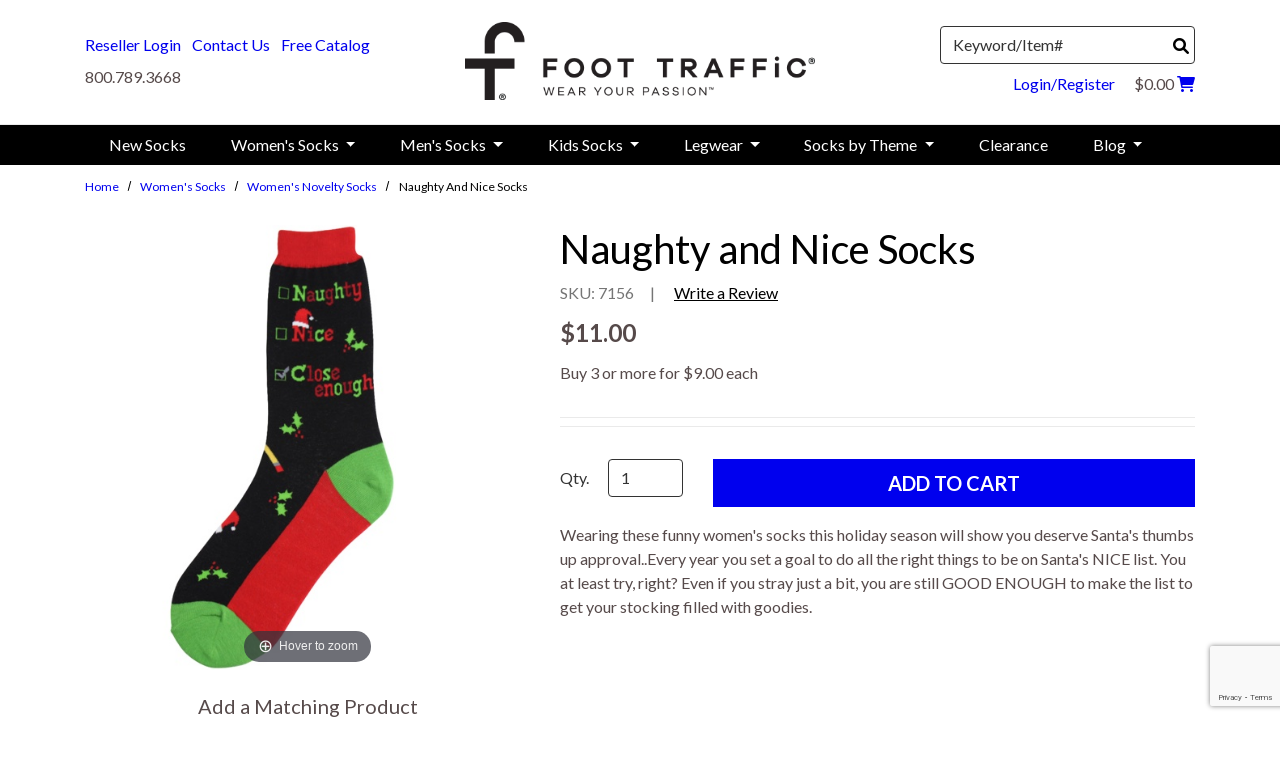

--- FILE ---
content_type: text/html; charset=UTF-8
request_url: https://www.foottraffic.com/product/naughty-and-nice-socks
body_size: 23214
content:




  

    








<!DOCTYPE html>
<html lang="en">

    <!-- META TAGS/CSS/JS INCLUDES -->
    
                                                                                                                                                                                    
<head>
 <link rel="dns-prefetch" href="http://www.trustlogo.com"> 
<link rel="dns-prefetch" href="https://bid.g.doubleclick.net">
<link rel="preconnect" href="https://www.google-analytics.com">
<link rel="preconnect" href="https://fonts.gstatic.com">
<link rel="preconnect" href="https://www.googletagmanager.com">
<link rel="preconnect" href="https://stackpath.bootstrapcdn.com">


  <title>Naughty and Nice Socks</title>

      <link rel="preload" as="style" onload="this.onload=null;this.rel='stylesheet'" type="text/css" href="https://cdn.jsdelivr.net/npm/bootstrap@4.5.3/dist/css/bootstrap.min.css" integrity="sha384-TX8t27EcRE3e/ihU7zmQxVncDAy5uIKz4rEkgIXeMed4M0jlfIDPvg6uqKI2xXr2" crossorigin="anonymous">
  
        <link rel="stylesheet" type="text/css" href="https://s3.amazonaws.com/cdn.foottraffic.com/styles_sec.min.css?v=20221011"  >
    
    <noscript><link rel="shortcut icon" href="https://s3.amazonaws.com/cdn.foottraffic.com/images/favicon.ico" type="image/x-icon"></noscript>
  
    <!--[if lt IE 8]>
  <style type="text/css">
   html div.iefix, html ul li.iefix, html li[style] { *display: inline !important; }
   input[type=submit],
   input[type=reset],
   input[type=button] { filter:chroma(color=#000000); }
   fieldset { position: relative; margin: 0 0 1em 0; }
   legend { position: absolute; top: -.5em; left: .2em; }
   input.button, input.medium, input.large, input.style1, input.style2 { zoom: 1; min-height: 1px; }
   #progress li div:before {display:none;}
   #progress li div { padding: 10px 25px; }
  </style>
  <![endif]-->
  
  <link rel="preload" fetchpriority="high" href="https://s3.amazonaws.com/cdn.foottraffic.com/images/newsletter-splash2.webp" as="image">
  
           <link rel="preload" href="https://s3.amazonaws.com/cdn.foottraffic.com/images/womens-socks-novelty/2023/7156-naughty-nice.jpg" as="image">
      
 
    <link rel="preload" as="style" onload="this.onload=null;this.rel='stylesheet'" type="text/css" href="https://fonts.googleapis.com/css?family=Lato:300,400,700,400italic&display=swap" />
    

        <link rel="preload" href="https://s3.amazonaws.com/cdn.foottraffic.com/fontawesome_sec.min.css" as="style" onload="this.onload=null;this.rel='stylesheet'">
      <link rel="preload" href="https://s3.amazonaws.com/cdn.foottraffic.com/brands_sec.min.css" as="style" onload="this.onload=null;this.rel='stylesheet'">
      <link rel="preload" href="https://s3.amazonaws.com/cdn.foottraffic.com/solid_sec.min.css" as="style" onload="this.onload=null;this.rel='stylesheet'">
      <link rel="preload" href="https://s3.amazonaws.com/cdn.foottraffic.com/regular_sec.min.css" as="style" onload="this.onload=null;this.rel='stylesheet'">
  

  <link rel="stylesheet" type="text/css" href="/magicscroll.css">
  <script type="text/javascript" async src="/magicscroll.js"></script>

                                



  <meta charset="utf-8" />
  <meta http-equiv="Cache-Control" content="max-age=31536000">
  <meta http-equiv='cache-control' content='no-cache'>
  <meta http-equiv="Cache-Control" content="max-age=0"> 
  <meta http-equiv='expires' content='0'>
  <meta http-equiv='pragma' content='0'>
  <meta name="viewport" content="width=device-width, initial-scale=1, shrink-to-fit=no">
  <meta name="keywords" content="novelty socks for women, " />
  <meta name="description" content="Wearing these funny women's socks this holiday season will show you deserve Santa's thumbs up approval..Every year you set a goal to do all the right things to be on Santa's NICE list. You at least try, right? Even if you stray just a bit, you are still GOOD ENOUGH to make the list to get your stocking filled with goodies." />
    <!--[if IE]>
   <meta http-equiv="ImageToolbar" content="false" />
   <meta http-equiv="ClearType" content="true" />
   <meta name="MSSmartTagsPreventParsing" content="true" />
   <meta http-equiv="X-UA-Compatible" content="IE=Edge" />
  <![endif]-->

          <meta property="og:title" content="Naughty and Nice Socks"/>
      <meta property="og:type" content="product"/>
      <meta property="og:url" content=" www.foottraffic.com/product/naughty-and-nice-socks/naughty-and-nice-socks"/>
      <meta property="og:description" content="Wearing these funny women's socks this holiday season will show you deserve Santa's thumbs up approval..Every year you set a goal to do all the right things to be on Santa's NICE list. You at least try, right? Even if you stray just a bit, you are still GOOD ENOUGH to make the list to get your stocking filled with goodies."/>
              <meta property="og:image" content="https://www.foottraffic.com/images/womens-socks-novelty/2023/7156-naughty-nice.jpg"/>
            <meta property="og:site_name" content="Foot Traffic" />
      <meta property="og:price:currency" content="USD" />
      <meta property="og:availability" content="instock" />
                <meta property="product:price:amount" content="$11.00">
       
        
        <link rel="canonical" href="https://www.foottraffic.com/product/naughty-and-nice-socks" />
  



  
          <script src="https://code.jquery.com/jquery-3.5.1.min.js" integrity="sha384-ZvpUoO/+PpLXR1lu4jmpXWu80pZlYUAfxl5NsBMWOEPSjUn/6Z/hRTt8+pR6L4N2" crossorigin="anonymous"></script>
    <script src="https://code.jquery.com/jquery-migrate-3.0.1.min.js" integrity="sha256-F0O1TmEa4I8N24nY0bya59eP6svWcshqX1uzwaWC4F4=" crossorigin="anonymous"></script>
    
    <script src="https://cdnjs.cloudflare.com/ajax/libs/jQuery.mmenu/9.0.4/mmenu.js" integrity="sha512-Ck6wU4K4t4pq8uhZUT9rxNo/j2GqdWJGHNNBwQL9ZxOBeoppv0R1XTPjH2REvqFLyQjljxWJUhmxsoud5KWCHQ==" crossorigin="anonymous" referrerpolicy="no-referrer"></script>
  
  <link rel="stylesheet" href="https://cdnjs.cloudflare.com/ajax/libs/jQuery.mmenu/9.0.4/mmenu.min.css"  integrity="sha512-pHFBBVl3Z0rF9jL666olgOerFoZfjxXEXNIOW3KBW/AZsnIxA6K9GXoGV+iCbB7SvCL1+WtY2nVP2sX60OxP6g==" crossorigin="anonymous" referrerpolicy="no-referrer" />
  
  <style>
    .mm-slideout {
        z-index:auto;
    }
  </style>
  
                 <script type="text/javascript" src="https://s3.amazonaws.com/cdn.foottraffic.com/magicscroll.js"></script>
            <script type="text/javascript" src="https://s3.amazonaws.com/cdn.foottraffic.com/magiczoomplus.js"></script>
            <link rel="stylesheet" type="text/css" href="https://s3.amazonaws.com/cdn.foottraffic.com/magicscroll_sec.min.css">
            <link rel="stylesheet" type="text/css" href="https://s3.amazonaws.com/cdn.foottraffic.com/magiczoomplus_sec.min.css">  
            
            
           
    <script src="https://cdn.jsdelivr.net/npm/popper.js@1.16.1/dist/umd/popper.min.js" integrity="sha384-9/reFTGAW83EW2RDu2S0VKaIzap3H66lZH81PoYlFhbGU+6BZp6G7niu735Sk7lN" crossorigin="anonymous"></script>
  <script src="https://stackpath.bootstrapcdn.com/bootstrap/4.5.2/js/bootstrap.min.js" integrity="sha384-B4gt1jrGC7Jh4AgTPSdUtOBvfO8shuf57BaghqFfPlYxofvL8/KUEfYiJOMMV+rV" crossorigin="anonymous" ></script>

   
      <script type="text/javascript" async src="https://s3.amazonaws.com/cdn.foottraffic.com/cookie.min.js"></script>
    <script type="text/javascript" async src="https://s3.amazonaws.com/cdn.foottraffic.com/all.min.js"></script>
    <script type="text/javascript" async src="https://s3.amazonaws.com/cdn.foottraffic.com/aj.min.js"></script>
      

      
        
  
            <script type="text/javascript" src="/all_js/product/y?prd=3275"></script>
      
        
       
 
<!-- Google Tag Manager -->
<script>(function(w,d,s,l,i){w[l]=w[l]||[];w[l].push({'gtm.start': new Date().getTime(),event:'gtm.js'});var f=d.getElementsByTagName(s)[0], j=d.createElement(s),dl=l!='dataLayer'?'&l='+l:'';j.async=true;j.src='https://www.googletagmanager.com/gtm.js?id='+i+dl;f.parentNode.insertBefore(j,f);})(window,document,'script','dataLayer','GTM-P2VVT9X');</script>
<noscript><iframe src="https://www.googletagmanager.com/ns.html?id=GTM-P2VVT9X" height="0" width="0" style="display:none;visibility:hidden"></iframe></noscript>
<!-- End Google Tag Manager -->

<script>
function escapeString(str) {
  return str.replace(/'/g, '&#039;');
}
</script>

    <script type="text/javascript">
        window.dataLayer = window.dataLayer || []
                dataLayer.push({
                                                                                                                                                                                "event": "view_item_list",
            "ecommerce": {
                "items": [
                                                                                                        {
                                                                        "item_name": "Naughty and Nice Socks",
                                    "item_id": "7156",
                                    "coupon": "",
                                    "price": "11.00",
                                    "item_brand": "Foot Traffic",
                                    "item_category": "Women&#039;s Novelty Socks",
                                                                                                                                                                                                                                                                                                "quantity": "1"
                                }
                                                                                                                                                                                                            ,{
                                "item_name": "Children&#039;s Naughty and Nice Socks",
                                "item_id": "7156C",
                                "coupon": "",
                                "price": "8.00",
                                "item_brand": "Foot Traffic",
                                "item_category": "Women&#039;s Novelty Socks",
                                                                                                                                                                                                                                                                "quantity": "1"
                            }                                                                                                ,{
                                "item_name": "Men&#039;s Naughty and Nice Socks",
                                "item_id": "7156M",
                                "coupon": "",
                                "price": "13.00",
                                "item_brand": "Foot Traffic",
                                "item_category": "Women&#039;s Novelty Socks",
                                                                                                                                                                                                                                                                "quantity": "1"
                            }                                                            ]
            }
        });

                                        console.log("product is standalone");
            $(document).ready(function() {
                                                         console.log("product contains additional products");
                                        $("input[name=addtocart_submit]:not(#you_may_also_like input), .input[name=livearttocart_submit]:not(#you_may_also_like input), .addtocart_button:not(#you_may_also_like input)").click(function(event){
                        var custom_fields = "";
                        // Collect selected custom fields as variants
                        $(this).parent().find("select[name^=custom_field]").each(function(){
                            custom_fields += $(this).val() + ",";
                        });
                        $(this).closest("form").find("select[name^=option]").each(function(){
                            custom_fields += $(this).val() + ",";
                        });
                        custom_fields = custom_fields.slice(0, -1); // remove last comma
                        if ($(this).closest(".row").find("input[name^=qty]").val() > 0) {
                            dataLayer.push({
                                "event": "add_to_cart",
                                "ecommerce": {
                                    "currency": "USD",
                                    "value": parseFloat(parseFloat($(this).attr("price").replace(",","")) * parseFloat($(this).closest(".row").find("input[name=qty]").val())).toFixed(2),
                                    "items": [{
                                        "item_name": escapeString($(this).attr("item_name")), // Name or ID is required.
                                        "item_id": $(this).attr("item_id"),
                                        "price": $(this).attr("price"),
                                        'item_brand': $(this).attr("item_brand"),
                                        'item_category': $(this).attr("item_category"),
                                        'item_variant': custom_fields,
                                        // 'item_list_name': 'Search Results',  // If associated with a list selection.
                                        // 'item_list_id': 'SR123',  // If associated with a list selection.
                                        // 'index': 1,  // If associated with a list selection.
                                        "quantity": $(this).closest(".row").find("input[name^=qty]").val()
                                    }]
                                }
                            });
                        }


                                                $("form[name='product_form'] tbody tr").each(function() {
                            if (parseFloat($(this).find(".formtext").val()).toFixed(2) > 0) {
                                dataLayer.push({
                                    "event": "add_to_cart",
                                    "ecommerce": {
                                        "currency": "USD",
                                        "value": parseFloat(parseFloat($(this).attr("price").replace(",","")) * parseFloat($(this).find(".formtext").val())).toFixed(2),
                                        "items": [{
                                            "item_name": escapeString($(this).attr("item_name")), // Name or ID is required.
                                            "item_id": $(this).attr("item_id"),
                                            "price": $(this).attr("price"),
                                            'item_brand': $(this).attr("item_brand"),
                                            'item_category': $(this).attr("item_category"),
                                            'item_variant': custom_fields,
                                            // 'item_list_name': 'Search Results',  // If associated with a list selection.
                                            // 'item_list_id': 'SR123',  // If associated with a list selection.
                                            // 'index': 1,  // If associated with a list selection.
                                            "quantity": $(this).find(".formtext").val()
                                        }]
                                    }
                                });
                            }
                        });


                        console.log("ADD TO CART (additional prods)");
                        console.log(JSON.stringify(dataLayer));
                    }); 
                            });
        
        $(document).ready(function() {
            // Add a listener for upsell modal clicks to add related products
            $("#addprodsubmit").click(function(){
                 // Find all checked checkboxes within the modal
                console.log("ADD TO CART (upsell prods)");
                var checkboxes = $(this).closest('.modal-body').find('input[type="checkbox"]:checked');
                checkboxes.each(function() {
                    dataLayer.push({
                        'event': 'add_to_cart',
                        'ecommerce': {
                            'currency': 'USD',
                            'value': $(this).closest('.additional-prod').find('input[id^="hidden_price"]').val(),
                            'items': [{
                                'item_id': $(this).closest('.additional-prod').find('input[name="prod_id"]').val(),
                                'item_name': escapeString($(this).closest('.additional-prod').find('h3').text()),
                                'price': $(this).closest('.additional-prod').find('input[id^="hidden_price"]').val(),
                                'quantity': 1
                            }]
                        }
                    });  
                });
                console.log(JSON.stringify(dataLayer));
            });

            // Add to cart event for Related Products
            $(document).ready(function() {
                $("#you_may_also_like input[name=addtocart_submit]").click(function(event){
                    console.log("ADD TO CART (#you_may_also_like prods)");
                    dataLayer.push({
                        "event": "add_to_cart",
                        "currency": "USD",
                        "value": parseFloat($(event.target).attr("price").replace(",","")),
                        "ecommerce": {
                            "items": [{
                                "item_name": escapeString($(event.target).attr("item_name")), // Name or ID is required.
                                "item_id": $(event.target).attr("item_id"),
                                "price": $(event.target).attr("price"),
                                'item_brand': $(event.target).attr("item_brand"),
                                'item_category': $(event.target).attr("item_category"),
                                // 'item_variant': 'Black',
                                // 'item_list_name': 'Search Results',  // If associated with a list selection.
                                // 'item_list_id': 'SR123',  // If associated with a list selection.
                                // 'index': 1,  // If associated with a list selection.
                                "quantity": "1"
                            }]
                        }
                    });
                    console.log(JSON.stringify(dataLayer));
                });
            });

        });
    </script>


  

  

    
<script>
  (function(i,s,o,g,r,a,m){i['GoogleAnalyticsObject']=r;i[r]=i[r]||function(){
  (i[r].q=i[r].q||[]).push(arguments)},i[r].l=1*new Date();a=s.createElement(o),
  m=s.getElementsByTagName(o)[0];a.async=1;a.src=g;m.parentNode.insertBefore(a,m)
  })(window,document,'script','//www.google-analytics.com/analytics.js','ga');

  ga('create', 'UA-19201008-1', 'auto');
  ga('require', 'displayfeatures');
  ga('send', 'pageview');



</script>


<!-- Global site tag (gtag.js) - Google Ads: 1071733349 -->
<script async src="https://www.googletagmanager.com/gtag/js?id=AW-1071733349"></script>
<script>
  window.dataLayer = window.dataLayer || [];
  function gtag(){dataLayer.push(arguments);}
  gtag('js', new Date());

  gtag('config', 'AW-1071733349');
</script>

     
  	
                                      

  
    
                                    
                    <script async type="application/ld+json">
                                {
                    "@context": "https://schema.org",
                    "@type": "Product",
                    "image": "https://www.foottraffic.com/images/womens-socks-novelty/2023/7156-naughty-nice.jpg",
                    "description": "Wearing these funny women&#039;s socks this holiday season will show you deserve Santa&#039;s thumbs up approval..Every year you set a goal to do all the right things to be on Santa&#039;s NICE list. You at least try, right? Even if you stray just a bit, you are still GOOD ENOUGH to make the list to get your stocking filled with goodies.",
                    "name": "Naughty and Nice Socks",
                    "url": "https://www.foottraffic.com/product/naughty-and-nice-socks",
                    "productID": "7156",
                    "mpn": "7156",
                    "sku": "7156",
                    "brand": {
                        "@type": "Brand",
                        "name": "Foot Traffic"
                    },
                                        "offers": [
                        {
                            "@type": "Offer",
                            "priceCurrency": "USD",
                            "price": "11.00",
                            "priceValidUntil": "2026-02-21",
                                                                                                                                                                                                                                                                                                "availability": "https://schema.org/InStock",
                            "itemOffered": "Naughty and Nice Socks",
                            "itemCondition": "https://schema.org/NewCondition",
                            "url": "https://www.foottraffic.com/product/naughty-and-nice-socks",
                            "seller": {
                                "@type": "Organization",
                                "name": "Foot Traffic"
                            }
                        }
                    ]
                                    }
                            </script>
            
            

        

    <script async type="application/ld+json">
                {
            "@context": "https://schema.org",
            "@type": "Organization",
            "url": "https://www.foottraffic.com",
            "sameAs" : [
        "https://www.facebook.com/foottraffic",
        "https://twitter.com/foottrafficusa",
        "https://www.instagram.com/foottraffic/",
        "https://pinterest.com/FootTraffic/"
      ],
            "image": "https://www.foottraffic.com/images/foot-traffic-logo.jpg",
            "logo": "https://www.foottraffic.com/images/foot-traffic-logo.jpg",
            "name": "Foot Traffic",
            "description": "",
            "telephone": "+1-800-789-3668",
            "address": {
                "@type": "PostalAddress",
                "streetAddress": "2000 W. Baltimore Avenue, Suite 400",
                "addressLocality": "Kansas City",
                "addressRegion": "MO",
                "postalCode": "64108",
                "addressCountry": "US"
            }
        }
    </script>

                <script async type="application/ld+json">
            {
                "@context": "https://schema.org",
                "@type": "LocalBusiness",
                "image": "https://www.foottraffic.com/images/foot-traffic-logo.jpg",
                "priceRange" : "$$ - $$$",
                "@id": "https://www.foottraffic.com",
                "name": "Foot Traffic",
                "description": "",
                "address": {
                    "@type": "PostalAddress",
                    "streetAddress": "2000 W. Baltimore Avenue, Suite 400",
                    "addressLocality": "Kansas City",
                    "addressRegion": "MO",
                    "postalCode": "64108",
                    "addressCountry": "US"
                },
                "geo": {
                    "@type": "GeoCoordinates",
                    "latitude": 39.087866,
                    "longitude": -94.584909
                },
                "url": "https://www.foottraffic.com",
                "sameAs" : [
        "https://www.facebook.com/foottraffic",
        "https://twitter.com/foottrafficusa",
        "https://www.instagram.com/foottraffic/",
        "https://pinterest.com/FootTraffic/"
      ],
                "telephone": "+1-800-789-3668",
                "openingHoursSpecification": [
                    {
                        "@type": "OpeningHoursSpecification",
                        "dayOfWeek": [
          "Monday",
          "Tuesday",
          "Wednesday",
          "Thursday",
          "Friday"
      ],
                        "opens": "08:30",
                        "closes": "17:00"
                    }
                ]
            }
        </script>
        

                
                      
  


    
  






<script>
  !function(f,b,e,v,n,t,s)
  {if(f.fbq)return;n=f.fbq=function(){n.callMethod?
  n.callMethod.apply(n,arguments):n.queue.push(arguments)};
  if(!f._fbq)f._fbq=n;n.push=n;n.loaded=!0;n.version='2.0';
  n.queue=[];t=b.createElement(e);t.async=!0;
  t.src=v;s=b.getElementsByTagName(e)[0];
  s.parentNode.insertBefore(t,s)}(window, document,'script',
  'https://connect.facebook.net/en_US/fbevents.js' defer);
fbq('init', '1186161154810839');
fbq('track', 'PageView');

fbq('track', 'ViewContent', {
  content_name: 'Naughty and Nice Socks',
  content_category: 'Women&#039;s Novelty Socks',
  content_ids: ['7156'],
  content_type: 'product'
   });



























</script>
<noscript><img height="1" width="1" style="display:none"
src="https://www.facebook.com/tr?id=1186161154810839&amp;ev=PageView&amp;noscript=1" async
/></noscript>


 
        
    <script async src="https://s3.amazonaws.com/cdn.foottraffic.com/intersection-observer.min.js" ></script>
  <script src="https://cdn.jsdelivr.net/npm/vanilla-lazyload@12.5.0/dist/lazyload.min.js"  ></script>
  <style>
  img:not([src]){ visibility:hidden; }
  img[data-src], img[data-srcset]{ min-height:1px;}
  </style>

  <!-- Pinterest Tag -->
  <script>
  !function(e){if(!window.pintrk){window.pintrk = function () {
  window.pintrk.queue.push(Array.prototype.slice.call(arguments))};var
    n=window.pintrk;n.queue=[],n.version="3.0";var
    t=document.createElement("script");t.async=!0,t.src=e;var
    r=document.getElementsByTagName("script")[0];
    r.parentNode.insertBefore(t,r)}}("https://s.pinimg.com/ct/core.js");
  pintrk('load', '2614038762847', {em: ''});
  pintrk('page');
  </script>
  <noscript>
  <img height="1" width="1" style="display:none;" alt=""
    src="https://ct.pinterest.com/v3/?event=init&tid=2614038762847&pd[em]=&noscript=1" />
  </noscript>
  <!-- end Pinterest Tag -->

    <script>
   pintrk('track', 'pagevisit');
  </script>
  <noscript>
   <img height="1" width="1" style="display:none;" alt="" src="https://ct.pinterest.com/v3/?tid=2614038762847&event=pagevisit&noscript=1" />
  </noscript>
  
      
    
    <script type="text/javascript">
      window.omnisend = window.omnisend || [];
      omnisend.push(["accountID", "617c511aaa3436001d3cdedb"]);
      omnisend.push(["track", "$pageViewed"]);
      !function(){ var e=document.createElement("script");e.type= "text/javascript",e.async=!0,e.src= "https://omnisnippet1.com/inshop/launcher-v2.js"; var t=document.getElementsByTagName("script")[0];t.parentNode.insertBefore(e,t)}();
        
            var prodprice = Math.floor(11.00 * 100);
            omnisend.push(["track", "$productViewed",{
              $productID:"7156",
              $variantID: "3275",
              $currency: "USD",
              $price: prodprice,
              $title:"Naughty and Nice Socks",
              $description:"Wearing these funny women&#039;s socks this holiday season will show you deserve Santa&#039;s thumbs up approval..Every year you set a goal to do all the right things to be on Santa&#039;s NICE list. You at least try, right? Even if you stray just a bit, you are still GOOD ENOUGH to make the list to get your stocking filled with goodies.",
              $imageUrl: "https://s3.amazonaws.com/cdn.foottraffic.com/images/womens-socks-novelty/2023/7156-naughty-nice-thumb.jpg",
              $productUrl:"https://www.foottraffic.com/product/naughty-and-nice-socks",
              $vendor: "Foot Traffic"
            }]);
        </script>

  <!--BE IXF: JavaScript begin-->
  <script async src="//cdn.bc0a.com/autopilot/f00000000269557/autopilot_sdk.js" ></script>
  <!--BE IXF: JavaScript end-->
 

  <script>
    
      jQuery.event.special.touchstart = {
        setup: function( _, ns, handle ) {
          this.addEventListener("touchstart", handle, { passive: !ns.includes("noPreventDefault") });
        }
      };
      jQuery.event.special.touchmove = {
        setup: function( _, ns, handle ) {
          this.addEventListener("touchmove", handle, { passive: !ns.includes("noPreventDefault") });
        }
      };
      jQuery.event.special.wheel = {
        setup: function( _, ns, handle ){
          this.addEventListener("wheel", handle, { passive: true });
        }
      };
      jQuery.event.special.mousewheel = {
        setup: function( _, ns, handle ){
          this.addEventListener("mousewheel", handle, { passive: true });
        }
      };
    
  </script>

<script>

!function (w, d, t) {
 w.TiktokAnalyticsObject=t;var ttq=w[t]=w[t]||[];ttq.methods=["page","track","identify","instances","debug","on","off","once","ready","alias","group","enableCookie","disableCookie"],ttq.setAndDefer=function(t,e){t[e]=function(){t.push([e].concat(Array.prototype.slice.call(arguments,0)))}};for(var i=0;i<ttq.methods.length;i++)ttq.setAndDefer(ttq,ttq.methods[i]);ttq.instance=function(t){for(var e=ttq._i[t]||[],n=0;n<ttq.methods.length;n++)ttq.setAndDefer(e,ttq.methods[n]);return e},ttq.load=function(e,n){var i="https://analytics.tiktok.com/i18n/pixel/events.js";ttq._i=ttq._i||{},ttq._i[e]=[],ttq._i[e]._u=i,ttq._t=ttq._t||{},ttq._t[e]=+new Date,ttq._o=ttq._o||{},ttq._o[e]=n||{};var o=document.createElement("script");o.type="text/javascript",o.async=!0,o.src=i+"?sdkid="+e+"&lib="+t;var a=document.getElementsByTagName("script")[0];a.parentNode.insertBefore(o,a)};
 ttq.load('CKI4IRJC77U17F5DEDH0');
  ttq.page();
}(window, document, 'ttq');

</script>



</head>
<!--default-->

    <a href="#main" class="skip-link">Skip to main content</a>
    
    <body id="product"><!-- LOADS ID FOR EACH PAGE VIEW (e.g., index, category, product) -->
      <div id="pagewrapper">

        <div class="meta_pre_body"></div>

        <div id="container" class="mt-n3"><!-- OUTER CONTAINER -->

            <!-- HEADER CONTENT -->
                        <header id="header" class="clearfix w-100" role="banner">
  <div class="container">
    <div class="mobile-header d-md-none d-block my-2">
      <div class="row align-items-center">
        <div class="d-md-none col-3 text-center">
          <a href="#menu" class="menu-icon"><span class="fas fa-bars" role="img" aria-label="Mobile Menu"></span><br>Menu</a> 
          <nav id="menu" role="navigation" aria-label="Mobile Site Navigation">
  <ul>
                  <li >
        <a href="/category/fun-crazy-new-socks">New Socks </a>
                </li>
                        <li >
        <a href="/category/funny-womens-socks">Women's Socks</a>
                  <ul>
  
    <li class="active">
   <a href="/category/womens-novelty-socks">Women's Novelty Socks</a>
    </li>
   
    <li>
   <a href="/category/womens-no-shows">Women's No-Shows</a>
    </li>
   
    <li>
   <a href="/category/womens-boot-lace">Boot Socks + Lace Socks</a>
    </li>
   
    <li>
   <a href="/category/womens-knee-highs">Knee Highs Socks</a>
    </li>
   
    <li>
   <a href="/category/womens-otk">Over the Knee High Socks</a>
    </li>
   
    <li>
   <a href="/category/womens-3d">Women's 3D Socks</a>
    </li>
   
    <li>
   <a href="/category/womens-slipper-socks">Gripper Socks - Fun Slipper Socks</a>
    </li>
   
    <li>
   <a href="/category/womens-toe-socks">Toe Socks</a>
    </li>
   
    
    <li>
   <a href="/category/Compression-Socks">Compression Socks </a>
    </li>
 </ul>                </li>
                        <li >
        <a href="/category/funny-mens-socks">Men's Socks</a>
                  <ul>
  
    <li>
   <a href="/category/mens-novelty-socks">Mens Novelty Socks</a>
    </li>
   
    <li>
   <a href="/category/mens-no-shows">No-Show Ankle Socks</a>
    </li>
   
    <li>
   <a href="/category/mens-3d">Men's 3D Socks</a>
    </li>
   
    
    <li>
   <a href="/category/compression-socks-for-men">Compression Socks </a>
    </li>
 </ul>                </li>
                        <li >
        <a href="/category/fun-kids-socks">Kids Socks</a>
                  <ul>
  
    <li>
   <a href="/category/kids-novelty-socks">Kids Novelty Socks</a>
    </li>
   
    <li>
   <a href="/category/kids-toe-socks">Kids Toe Socks</a>
    </li>
   
    <li>
   <a href="/category/kids-3d">Youth Size 3D Socks</a>
    </li>
 </ul>                </li>
                        <li >
        <a href="/category/fun-unique-tights-leggings">Legwear</a>
                  <ul>
  
    <li>
   <a href="/category/tights">Tights</a>
     <ul>
  
    <li>
   <a href="/category/tights-cotton">Signature Combed Cotton Tights</a>
    </li>
   
    <li>
   <a href="/category/tights-fleece">Fleece Lined Tights</a>
    </li>
   
    <li>
   <a href="/category/tights-textured">Textured Tights</a>
    </li>
   
    <li>
   <a href="/category/tights-fishnet">Classic Fishnet Tights</a>
    </li>
 </ul>    </li>
   
    <li>
   <a href="/category/footless-tights">Footless Tights</a>
     <ul>
  
    <li>
   <a href="/category/footless-tights-cottons">Signature Combed Cotton Footless Tights</a>
    </li>
   
    <li>
   <a href="/category/footless-tights-fashion">Fashion Footless Tights</a>
    </li>
 </ul>    </li>
   
    <li>
   <a href="/category/printed-legwear">Printed Legwear</a>
     <ul>
  
    <li>
   <a href="/category/tights-printed">Printed Tights</a>
    </li>
   
    <li>
   <a href="/category/footless-tights-printed">Printed Footless Tights</a>
    </li>
   
    <li>
   <a href="/category/trouser-socks-printed">Printed Trouser Socks</a>
    </li>
 </ul>    </li>
   
    <li>
   <a href="/category/leg-warmers">Leg Warmers</a>
    </li>
   
    <li>
   <a href="/category/thigh-highs">Thigh Highs</a>
     <ul>
  
    <li>
   <a href="/category/thigh-highs-lace-textured">Lace &amp; Textured Thigh Highs</a>
    </li>
   
    <li>
   <a href="/category/thigh-highs-solid">Solid Opaque Thigh Highs</a>
    </li>
   
    <li>
   <a href="/category/over-the-knee">Over the Knee High Socks</a>
    </li>
 </ul>    </li>
   
    <li>
   <a href="/category/trouser-socks">Trouser Socks</a>
    </li>
   
    <li>
   <a href="/category/large-tall">Large/Tall</a>
     <ul>
  
    <li>
   <a href="/category/large-tall-tights">Tights-Large/Tall</a>
    </li>
   
    <li>
   <a href="/category/large-tall-footless-tights">Footless Tights-Large/Tall</a>
    </li>
   
    <li>
   <a href="/category/large-tall-printed-tights">Large/Tall Printed Microfiber Tights</a>
    </li>
   
    <li>
   <a href="/category/large-tall-printed-footless-tights">Large/Tall Printed Footless Tights</a>
    </li>
 </ul>    </li>
 </ul>                </li>
                        <li >
        <a href="/category/funny-themed-socks">Socks by Theme</a>
                  <ul>
  
    <li>
   <a href="/category/theme-animals">Animals</a>
     <ul>
  
    <li>
   <a href="/category/theme-animals-woods">Woodland Critters</a>
    </li>
   
    <li>
   <a href="/category/theme-animals-sea">Water Life</a>
    </li>
   
    <li>
   <a href="/category/theme-animals-farm">Farm Animals</a>
    </li>
   
    <li>
   <a href="/category/theme-animals-zoo">Zoo Animals</a>
    </li>
   
    <li>
   <a href="/category/theme-dogs-cats-socks">Dogs and Cats Socks</a>
    </li>
 </ul>    </li>
   
    <li>
   <a href="/category/theme-food">Food</a>
    </li>
   
    <li>
   <a href="/category/theme-beverages">Drinks</a>
    </li>
   
    <li>
   <a href="/category/theme-funny">Funny</a>
    </li>
   
    <li>
   <a href="/category/theme-arts-music">Music, Art and Dance</a>
    </li>
   
    <li>
   <a href="/category/theme-sports">Sports</a>
    </li>
   
    <li>
   <a href="/category/theme-jobs-hobbies">Jobs + Hobbies</a>
    </li>
   
    <li>
   <a href="/category/theme-outdoors">Outdoors</a>
    </li>
   
    <li>
   <a href="/category/theme-holiday">Holidays, Celebrations</a>
    </li>
   
    <li>
   <a href="/category/rainbow">Rainbows</a>
    </li>
   
    <li>
   <a href="/category/theme-usa">Patriotic</a>
    </li>
   
    <li>
   <a href="/category/socks-water-life-theme">Water Life</a>
    </li>
   
    <li>
   <a href="/category/socks-work-life-theme">Work Life</a>
    </li>
   
    <li>
   <a href="/category/socks-science-math-theme">Science and Math</a>
    </li>
   
    <li>
   <a href="/category/socks-regional-theme">Regional</a>
    </li>
   
    <li>
   <a href="/category/socks-reading-theme">Reading</a>
    </li>
   
    <li>
   <a href="/category/socks-plant-life-theme">Plant Life</a>
    </li>
   
    <li>
   <a href="/category/socks-modern-life-theme">Modern Life</a>
    </li>
   
    <li>
   <a href="/category/socks-inspiration-theme">Inspiration</a>
    </li>
   
    <li>
   <a href="/category/socks-hobbies-theme">Hobbies</a>
    </li>
   
    <li>
   <a href="/category/socks-famous-people-theme">Famous People</a>
    </li>
   
    <li>
   <a href="/category/socks-family-friends-theme">Family and Friends</a>
    </li>
   
    <li>
   <a href="/category/theme-animals-cats">Dogs and Cats</a>
    </li>
   
    <li>
   <a href="/category/theme-animals-bugs">Bugs</a>
    </li>
   
  </ul>                </li>
                        <li >
        <a href="/category/clearance">Clearance</a>
                </li>
                                                      <li >
        <a href="/category/Sock-Idea-Blog">Blog</a>
                  <ul>
  
    <li>
   <a href="/category/halloween-socks">Halloween</a>
     <ul>
  
  </ul>    </li>
 </ul>                </li>
                                                                                                                                                                                                                                                                                                                                                                                                                                                                                                                                                                                                                                                                                                                                                                                                                                                                                                                              <li><span>Customer Service</span>
      <ul>
        <li><a href="/aboutus">About Us</a></li>
        <li><a href="/contact">Contact</a></li>
        <li><a href="/faq-and-tips">FAQs</a></li>
        <li><a href="/shipping">Shipping</a></li>
      </ul>
    </li>
  </ul>
</nav>        </div>
        <div class="d-md-none col-6 px-0">
          <!-- Logo for mobile -->
          <div class="mobile-logo  d-block d-md-none text-center">
            <figure class="mb-0">
              <a href="/" title="Foot Traffic Home Page"><img src="https://s3.amazonaws.com/cdn.foottraffic.com/images/foot-traffic-horizontal-passion.png" alt="Foot Traffic" class="img-fluid center-block" width="1000px" height="222px"></a>
            </figure>
          </div>
        </div>
        <div class="d-md-none col-3 text-center">
          <a href="/viewcart" title="Shopping Cart"><span class="fas fa-shopping-cart" role="img" aria-label="Shopping Cart"></span><br>Cart</a>
        </div>
      </div>
    </div>
    
  



  <div id='minicart_container'>
  <div class='minicart'>



 

<a id="minicart_a"></a>

</div>
  <div id='minicart_overlay_box' style="display:none">
    <div id='minicart_overlay'>
      <!-- main block   -->
      <button id="btnExit" class="btn btn-secondary btn-sm float-right minicart_exit mt-1" tabindex="-1">Close</button>
      <div class="productname">Shopping Cart</div>
      <div id="minicart_products"></div>
      <div class="minicart_total"><span class="minicart_total_qty">0</span> Items  - <strong>Subtotal: $<span class="minicart_total_price">0</span></strong></div>
      
      <button id="btnViewCart" onclick='window.location="/viewcart/1"; return false;' class="btn btn-primary btn-lg btn-block mb-2">Checkout »</button>

      <button id="btnContShop" class="btn btn-secondary btn-block mg-2 minicart_exit">Continue Shopping</button>

      <div class="minicart_promo_text_container">
              </div>
    </div>
  </div>
 </div>

  <div class="row align-items-center">            
    <div class="header2 top-links-left col-4 d-none d-md-block">
      <a href="/wholesale-info" class="checkout_hide d-inline-block mr-2 mb-2">Reseller Login</a>
      <a href="/contact" class="checkout_hide d-inline-block mr-2 mb-2">Contact Us</a>
      <a href="/catalog_request" class="checkout_hide d-inline-block mb-2">Free Catalog</a>
      <div class="phone">800.789.3668</div>
    </div>
    <!-- Logo for md lg -->
    <div class="hidden-xs col-4 d-none d-md-block">
      <figure class="text-center my-4">
        <a href="/" title="Foot Traffic Home Page"><img class="img-fluid"  src="https://s3.amazonaws.com/cdn.foottraffic.com/images/foot-traffic-horizontal-passion.png" alt="Foot Traffic" width="1000px" height="222px"></a>
      </figure>
    </div>
    <div class="header2 top-links-right col-12 col-md-4">
      <div class="row">
        <div id="mobile-search" class="mobile-search checkout_hide col-12 col-xl-9 offset-xl-3 mb-2 mb-md-0"><section class="search sitesearch">
    <form method="post" action="index.php" name="searchform">
        <input type="hidden" name="action" value="Search" />
        <input type="hidden" name="page" value="category" />
        <input type="hidden" name="search_type" value="prodcat" />
        <!-- <input type="hidden" name="category" value="4" />
        <input type="hidden" name="category_andor" value="and" /> -->

		<label for="search_keyword" class="sr-only">Search</label>
        <input class="form-control" type="text" name="keyword" id="search_keyword" value="" placeholder="Keyword/Item#" onkeyup="javascript:suggestedSearchSniff(event, 'suggested_search', 'Product_Ext_Class', 'getSuggestedSearch', this);" autocomplete="off" />
        <button type="submit" class="btn-sitesearch" type="button" aria-label="Search"><span class="fas fa-search" role="img" aria-label="Click to Search"></span></button> 
        <div id="suggestions"></div>
    </form>
</section> 
</div>
        <div class="text-right d-none d-md-block col-12 mt-2">
                      <a href="/member_login" title="Foot Traffic Login or Register" class="checkout_hide mb-2">Login/Register</a>
                    
<section id="cartitems" class="d-inline-block ml-3">
  <span class="minicart_total_price" class="float-right ml-3">$0.00</span>
  <a href="/viewcart" id="viewcart-link" title="View Shopping Cart" class="p-0 m-0"><span class="fas fa-shopping-cart" role="img" aria-label="Shopping Cart"></span></a>
    <!-- <span class='minicart_total_qty'></span> Items -->
</section>
        </div>
      </div>
    </div>
  </div>
</div>
</header>

<!-- Navigation -->
<div class="clearfix"></div>
<div class="container-fluid main-nav">
  <div class="d-none d-md-block">
    <nav id="horizontal" class="navbar navbar-expand-md checkout_hide px-0" role="navigation">
      <!-- Collect the nav links, forms, and other content for toggling -->
      <div class="container-lg d-flex justify-content-center px-0" id="nav-menu-container">
        <!-- HORIZONTAL DROP DOWN BAR EXAMPLE -->
        <ul class="nav navbar-nav nav-justified" role="menu">
                                    <li role="presentation" class="dropdown" style="position:initial">
                <a href="/category/fun-crazy-new-socks" class="iefix p-2" aria-haspopup="true" aria-expanded="false" role="menuitem">
                  New Socks                 </a>
                              </li>
                                                <li role="presentation" class="dropdown" style="position:initial">
                <a href="/category/funny-womens-socks" class="dropdown-toggle iefix p-2" aria-haspopup="true" aria-expanded="false" role="menuitem">
                  Women's Socks                </a>
                                  <ul class="dropdown-menu" style="width:100vw;margin-left:-15px;" role="menu">
                    <div class="container d-flex justify-content-center">
                                        
                    <div class="row px-lg-2 px-xl-3 w-75">
                    <li role="presentation" class="col">
                      
                                                                                                  <a role="menuitem" href="/category/womens-novelty-socks" class="noline iefix">
                              Women's Novelty Socks                            </a><br>
                                                                                                                          <a role="menuitem" href="/category/womens-no-shows" class="noline iefix">
                              Women's No-Shows                            </a><br>
                                                                                                                          <a role="menuitem" href="/category/womens-boot-lace" class="noline iefix">
                              Boot Socks + Lace Socks                            </a><br>
                                                                                              </li>
                        <li class="col">
                                                                            <a role="menuitem" href="/category/womens-knee-highs" class="noline iefix">
                              Knee Highs Socks                            </a><br>
                                                                                                                          <a role="menuitem" href="/category/womens-otk" class="noline iefix">
                              Over the Knee High Socks                            </a><br>
                                                                                                                          <a role="menuitem" href="/category/womens-3d" class="noline iefix">
                              Women's 3D Socks                            </a><br>
                                                                                              </li>
                        <li class="col">
                                                                            <a role="menuitem" href="/category/womens-slipper-socks" class="noline iefix">
                              Gripper Socks - Fun Slipper Socks                            </a><br>
                                                                                                                          <a role="menuitem" href="/category/womens-toe-socks" class="noline iefix">
                              Toe Socks                            </a><br>
                                                                                                                                                                                                <a role="menuitem" href="/category/Compression-Socks" class="noline iefix">
                              Compression Socks                             </a><br>
                                                                  </li>
                    </div>
                    </div>
                  </ul>
                              </li>
                                                <li role="presentation" class="dropdown" style="position:initial">
                <a href="/category/funny-mens-socks" class="dropdown-toggle iefix p-2" aria-haspopup="true" aria-expanded="false" role="menuitem">
                  Men's Socks                </a>
                                  <ul class="dropdown-menu" style="width:100vw;margin-left:-15px;" role="menu">
                    <div class="container d-flex justify-content-center">
                                        
                    <div class="row px-lg-2 px-xl-3 w-75">
                    <li role="presentation" class="col">
                      
                                                                                                  <a role="menuitem" href="/category/mens-novelty-socks" class="noline iefix">
                              Mens Novelty Socks                            </a><br>
                                                                                                                          <a role="menuitem" href="/category/mens-no-shows" class="noline iefix">
                              No-Show Ankle Socks                            </a><br>
                                                                                              </li>
                        <li class="col">
                                                                            <a role="menuitem" href="/category/mens-3d" class="noline iefix">
                              Men's 3D Socks                            </a><br>
                                                                                                                                                                                                <a role="menuitem" href="/category/compression-socks-for-men" class="noline iefix">
                              Compression Socks                             </a><br>
                                                                  </li>
                    </div>
                    </div>
                  </ul>
                              </li>
                                                <li role="presentation" class="dropdown" style="position:initial">
                <a href="/category/fun-kids-socks" class="dropdown-toggle iefix p-2" aria-haspopup="true" aria-expanded="false" role="menuitem">
                  Kids Socks                </a>
                                  <ul class="dropdown-menu" style="width:100vw;margin-left:-15px;" role="menu">
                    <div class="container d-flex justify-content-center">
                                        
                    <div class="row px-lg-2 px-xl-3 w-75">
                    <li role="presentation" class="col">
                      
                                                                                                  <a role="menuitem" href="/category/kids-novelty-socks" class="noline iefix">
                              Kids Novelty Socks                            </a><br>
                                                                                              </li>
                        <li class="col">
                                                                            <a role="menuitem" href="/category/kids-toe-socks" class="noline iefix">
                              Kids Toe Socks                            </a><br>
                                                                                              </li>
                        <li class="col">
                                                                            <a role="menuitem" href="/category/kids-3d" class="noline iefix">
                              Youth Size 3D Socks                            </a><br>
                                                                  </li>
                    </div>
                    </div>
                  </ul>
                              </li>
                                                <li role="presentation" class="dropdown" style="position:initial">
                <a href="/category/fun-unique-tights-leggings" class="dropdown-toggle iefix p-2" aria-haspopup="true" aria-expanded="false" role="menuitem">
                  Legwear                </a>
                                  <ul class="dropdown-menu" style="width:100vw;margin-left:-15px;" role="menu">
                    <div class="container d-flex justify-content-center">
                                        
                    <div class="row px-lg-2 px-xl-3 w-75">
                    <li role="presentation" class="col">
                      
                                                                                                  <a role="menuitem" href="/category/tights" class="noline iefix">
                              Tights                            </a><br>
                                                                                                                          <a role="menuitem" href="/category/footless-tights" class="noline iefix">
                              Footless Tights                            </a><br>
                                                                                              </li>
                        <li class="col">
                                                                            <a role="menuitem" href="/category/printed-legwear" class="noline iefix">
                              Printed Legwear                            </a><br>
                                                                                                                          <a role="menuitem" href="/category/leg-warmers" class="noline iefix">
                              Leg Warmers                            </a><br>
                                                                                              </li>
                        <li class="col">
                                                                            <a role="menuitem" href="/category/thigh-highs" class="noline iefix">
                              Thigh Highs                            </a><br>
                                                                                                                          <a role="menuitem" href="/category/trouser-socks" class="noline iefix">
                              Trouser Socks                            </a><br>
                                                                                              </li>
                        <li class="col">
                                                                            <a role="menuitem" href="/category/large-tall" class="noline iefix">
                              Large/Tall                            </a><br>
                                                                  </li>
                    </div>
                    </div>
                  </ul>
                              </li>
                                                <li role="presentation" class="dropdown" style="position:initial">
                <a href="/category/funny-themed-socks" class="dropdown-toggle iefix p-2" aria-haspopup="true" aria-expanded="false" role="menuitem">
                  Socks by Theme                </a>
                                  <ul class="dropdown-menu" style="width:100vw;margin-left:-15px;" role="menu">
                    <div class="container d-flex justify-content-center">
                                        
                    <div class="row px-lg-2 px-xl-3 w-75">
                    <li role="presentation" class="col">
                      
                                                                                                  <a role="menuitem" href="/category/theme-animals" class="noline iefix">
                              Animals                            </a><br>
                                                                                                                          <a role="menuitem" href="/category/theme-food" class="noline iefix">
                              Food                            </a><br>
                                                                                                                          <a role="menuitem" href="/category/theme-beverages" class="noline iefix">
                              Drinks                            </a><br>
                                                                                                                          <a role="menuitem" href="/category/theme-funny" class="noline iefix">
                              Funny                            </a><br>
                                                                                                                          <a role="menuitem" href="/category/theme-arts-music" class="noline iefix">
                              Music, Art and Dance                            </a><br>
                                                                                                                          <a role="menuitem" href="/category/theme-sports" class="noline iefix">
                              Sports                            </a><br>
                                                                                                                          <a role="menuitem" href="/category/theme-jobs-hobbies" class="noline iefix">
                              Jobs + Hobbies                            </a><br>
                                                                                                                          <a role="menuitem" href="/category/theme-outdoors" class="noline iefix">
                              Outdoors                            </a><br>
                                                                                              </li>
                        <li class="col">
                                                                            <a role="menuitem" href="/category/theme-holiday" class="noline iefix">
                              Holidays, Celebrations                            </a><br>
                                                                                                                          <a role="menuitem" href="/category/rainbow" class="noline iefix">
                              Rainbows                            </a><br>
                                                                                                                          <a role="menuitem" href="/category/theme-usa" class="noline iefix">
                              Patriotic                            </a><br>
                                                                                                                          <a role="menuitem" href="/category/socks-water-life-theme" class="noline iefix">
                              Water Life                            </a><br>
                                                                                                                          <a role="menuitem" href="/category/socks-work-life-theme" class="noline iefix">
                              Work Life                            </a><br>
                                                                                                                          <a role="menuitem" href="/category/socks-science-math-theme" class="noline iefix">
                              Science and Math                            </a><br>
                                                                                                                          <a role="menuitem" href="/category/socks-regional-theme" class="noline iefix">
                              Regional                            </a><br>
                                                                                                                          <a role="menuitem" href="/category/socks-reading-theme" class="noline iefix">
                              Reading                            </a><br>
                                                                                              </li>
                        <li class="col">
                                                                            <a role="menuitem" href="/category/socks-plant-life-theme" class="noline iefix">
                              Plant Life                            </a><br>
                                                                                                                          <a role="menuitem" href="/category/socks-modern-life-theme" class="noline iefix">
                              Modern Life                            </a><br>
                                                                                                                          <a role="menuitem" href="/category/socks-inspiration-theme" class="noline iefix">
                              Inspiration                            </a><br>
                                                                                                                          <a role="menuitem" href="/category/socks-hobbies-theme" class="noline iefix">
                              Hobbies                            </a><br>
                                                                                                                          <a role="menuitem" href="/category/socks-famous-people-theme" class="noline iefix">
                              Famous People                            </a><br>
                                                                                                                          <a role="menuitem" href="/category/socks-family-friends-theme" class="noline iefix">
                              Family and Friends                            </a><br>
                                                                                                                          <a role="menuitem" href="/category/theme-animals-cats" class="noline iefix">
                              Dogs and Cats                            </a><br>
                                                                                                                          <a role="menuitem" href="/category/theme-animals-bugs" class="noline iefix">
                              Bugs                            </a><br>
                                                                                              </li>
                        <li class="col">
                                                                                          </li>
                    </div>
                    </div>
                  </ul>
                              </li>
                                                <li role="presentation" class="dropdown" style="position:initial">
                <a href="/category/clearance" class="iefix p-2" aria-haspopup="true" aria-expanded="false" role="menuitem">
                  Clearance                </a>
                              </li>
                                                                                                                  <li role="presentation" class="dropdown" style="position:initial">
                <a href="/category/Sock-Idea-Blog" class="dropdown-toggle iefix p-2" aria-haspopup="true" aria-expanded="false" role="menuitem">
                  Blog                </a>
                                  <ul class="dropdown-menu" style="width:100vw;margin-left:-15px;" role="menu">
                    <div class="container d-flex justify-content-center">
                                        
                    <div class="row px-lg-2 px-xl-3 w-75">
                    <li role="presentation" class="col">
                      
                                                                      </li>
                        <li class="col">
                                                                            <a role="menuitem" href="/category/halloween-socks" class="noline iefix">
                              Halloween                            </a><br>
                                                                  </li>
                    </div>
                    </div>
                  </ul>
                              </li>
                                                                                                                                                                                                                                                                                                                                                                                                                                                                                                                                                                                                                                                                                                                                                                                                                                                                                                                                                                                                                                                                                                                                                                                                                                                                                                                                                                                                                                                                                                                                                                                                                                                                                                                                                                                                                                                                                                                                                                                                                                              </ul>
      </div>
    </nav>
  </div>
</div>


<div id="scroll-nav-wrapper">
  <nav class="navbar navbar-expand-md fixed-top" role="navigation" aria-label="Main Site Sticky Navigation">
    <div id="sticky-logo">
      <a class="navbar-brand" href="/"><img data-src="https://s3.amazonaws.com/cdn.foottraffic.com/images/foot-traffic-horizontal-passion.png" alt="Logo for Foot Traffic" class="img-fluid lazy" src="[data-uri]"></a>
    </div>
    <div class="collapse navbar-collapse" id="navbarCollapse">
      <ul class="navbar-nav mr-auto">
                              <li class="dropdown nav-item">
              <a href="/category/fun-crazy-new-socks" class="iefix p-2" aria-haspopup="true" aria-expanded="false" role="menuitem">
                New Socks               </a>
                          </li>
                                        <li class="dropdown nav-item">
              <a href="/category/funny-womens-socks" class="dropdown-toggle iefix p-2" aria-haspopup="true" aria-expanded="false" role="menuitem">
                Women's Socks              </a>
                              <ul class="dropdown-menu">
                                                            <li class="dropdown-item">
                        <a href="/category/womens-novelty-socks" class="iefix">
                          Women's Novelty Socks                        </a>
                      </li>
                     
                                                             <li class="dropdown-item">
                        <a href="/category/womens-no-shows" class="iefix">
                          Women's No-Shows                        </a>
                      </li>
                     
                                                             <li class="dropdown-item">
                        <a href="/category/womens-boot-lace" class="iefix">
                          Boot Socks + Lace Socks                        </a>
                      </li>
                     
                                                             <li class="dropdown-item">
                        <a href="/category/womens-knee-highs" class="iefix">
                          Knee Highs Socks                        </a>
                      </li>
                     
                                                             <li class="dropdown-item">
                        <a href="/category/womens-otk" class="iefix">
                          Over the Knee High Socks                        </a>
                      </li>
                     
                                                             <li class="dropdown-item">
                        <a href="/category/womens-3d" class="iefix">
                          Women's 3D Socks                        </a>
                      </li>
                     
                                                             <li class="dropdown-item">
                        <a href="/category/womens-slipper-socks" class="iefix">
                          Gripper Socks - Fun Slipper Socks                        </a>
                      </li>
                     
                                                             <li class="dropdown-item">
                        <a href="/category/womens-toe-socks" class="iefix">
                          Toe Socks                        </a>
                      </li>
                     
                                        
                                                             <li class="dropdown-item">
                        <a href="/category/Compression-Socks" class="iefix">
                          Compression Socks                         </a>
                      </li>
                     
                                   </ul>
                          </li>
                                        <li class="dropdown nav-item">
              <a href="/category/funny-mens-socks" class="dropdown-toggle iefix p-2" aria-haspopup="true" aria-expanded="false" role="menuitem">
                Men's Socks              </a>
                              <ul class="dropdown-menu">
                                                            <li class="dropdown-item">
                        <a href="/category/mens-novelty-socks" class="iefix">
                          Mens Novelty Socks                        </a>
                      </li>
                     
                                                             <li class="dropdown-item">
                        <a href="/category/mens-no-shows" class="iefix">
                          No-Show Ankle Socks                        </a>
                      </li>
                     
                                                             <li class="dropdown-item">
                        <a href="/category/mens-3d" class="iefix">
                          Men's 3D Socks                        </a>
                      </li>
                     
                                        
                                                             <li class="dropdown-item">
                        <a href="/category/compression-socks-for-men" class="iefix">
                          Compression Socks                         </a>
                      </li>
                     
                                   </ul>
                          </li>
                                        <li class="dropdown nav-item">
              <a href="/category/fun-kids-socks" class="dropdown-toggle iefix p-2" aria-haspopup="true" aria-expanded="false" role="menuitem">
                Kids Socks              </a>
                              <ul class="dropdown-menu">
                                                            <li class="dropdown-item">
                        <a href="/category/kids-novelty-socks" class="iefix">
                          Kids Novelty Socks                        </a>
                      </li>
                     
                                                             <li class="dropdown-item">
                        <a href="/category/kids-toe-socks" class="iefix">
                          Kids Toe Socks                        </a>
                      </li>
                     
                                                             <li class="dropdown-item">
                        <a href="/category/kids-3d" class="iefix">
                          Youth Size 3D Socks                        </a>
                      </li>
                     
                                   </ul>
                          </li>
                                        <li class="dropdown nav-item">
              <a href="/category/fun-unique-tights-leggings" class="dropdown-toggle iefix p-2" aria-haspopup="true" aria-expanded="false" role="menuitem">
                Legwear              </a>
                              <ul class="dropdown-menu">
                                                            <li class="dropdown-item">
                        <a href="/category/tights" class="iefix">
                          Tights                        </a>
                      </li>
                     
                                                             <li class="dropdown-item">
                        <a href="/category/footless-tights" class="iefix">
                          Footless Tights                        </a>
                      </li>
                     
                                                             <li class="dropdown-item">
                        <a href="/category/printed-legwear" class="iefix">
                          Printed Legwear                        </a>
                      </li>
                     
                                                             <li class="dropdown-item">
                        <a href="/category/leg-warmers" class="iefix">
                          Leg Warmers                        </a>
                      </li>
                     
                                                             <li class="dropdown-item">
                        <a href="/category/thigh-highs" class="iefix">
                          Thigh Highs                        </a>
                      </li>
                     
                                                             <li class="dropdown-item">
                        <a href="/category/trouser-socks" class="iefix">
                          Trouser Socks                        </a>
                      </li>
                     
                                                             <li class="dropdown-item">
                        <a href="/category/large-tall" class="iefix">
                          Large/Tall                        </a>
                      </li>
                     
                                   </ul>
                          </li>
                                        <li class="dropdown nav-item">
              <a href="/category/funny-themed-socks" class="dropdown-toggle iefix p-2" aria-haspopup="true" aria-expanded="false" role="menuitem">
                Socks by Theme              </a>
                              <ul class="dropdown-menu">
                                                            <li class="dropdown-item">
                        <a href="/category/theme-animals" class="iefix">
                          Animals                        </a>
                      </li>
                     
                                                             <li class="dropdown-item">
                        <a href="/category/theme-food" class="iefix">
                          Food                        </a>
                      </li>
                     
                                                             <li class="dropdown-item">
                        <a href="/category/theme-beverages" class="iefix">
                          Drinks                        </a>
                      </li>
                     
                                                             <li class="dropdown-item">
                        <a href="/category/theme-funny" class="iefix">
                          Funny                        </a>
                      </li>
                     
                                                             <li class="dropdown-item">
                        <a href="/category/theme-arts-music" class="iefix">
                          Music, Art and Dance                        </a>
                      </li>
                     
                                                             <li class="dropdown-item">
                        <a href="/category/theme-sports" class="iefix">
                          Sports                        </a>
                      </li>
                     
                                                             <li class="dropdown-item">
                        <a href="/category/theme-jobs-hobbies" class="iefix">
                          Jobs + Hobbies                        </a>
                      </li>
                     
                                                             <li class="dropdown-item">
                        <a href="/category/theme-outdoors" class="iefix">
                          Outdoors                        </a>
                      </li>
                     
                                                             <li class="dropdown-item">
                        <a href="/category/theme-holiday" class="iefix">
                          Holidays, Celebrations                        </a>
                      </li>
                     
                                                             <li class="dropdown-item">
                        <a href="/category/rainbow" class="iefix">
                          Rainbows                        </a>
                      </li>
                     
                                                             <li class="dropdown-item">
                        <a href="/category/theme-usa" class="iefix">
                          Patriotic                        </a>
                      </li>
                     
                                                             <li class="dropdown-item">
                        <a href="/category/socks-water-life-theme" class="iefix">
                          Water Life                        </a>
                      </li>
                     
                                                             <li class="dropdown-item">
                        <a href="/category/socks-work-life-theme" class="iefix">
                          Work Life                        </a>
                      </li>
                     
                                                             <li class="dropdown-item">
                        <a href="/category/socks-science-math-theme" class="iefix">
                          Science and Math                        </a>
                      </li>
                     
                                                             <li class="dropdown-item">
                        <a href="/category/socks-regional-theme" class="iefix">
                          Regional                        </a>
                      </li>
                     
                                                             <li class="dropdown-item">
                        <a href="/category/socks-reading-theme" class="iefix">
                          Reading                        </a>
                      </li>
                     
                                                             <li class="dropdown-item">
                        <a href="/category/socks-plant-life-theme" class="iefix">
                          Plant Life                        </a>
                      </li>
                     
                                                             <li class="dropdown-item">
                        <a href="/category/socks-modern-life-theme" class="iefix">
                          Modern Life                        </a>
                      </li>
                     
                                                             <li class="dropdown-item">
                        <a href="/category/socks-inspiration-theme" class="iefix">
                          Inspiration                        </a>
                      </li>
                     
                                                             <li class="dropdown-item">
                        <a href="/category/socks-hobbies-theme" class="iefix">
                          Hobbies                        </a>
                      </li>
                     
                                                             <li class="dropdown-item">
                        <a href="/category/socks-famous-people-theme" class="iefix">
                          Famous People                        </a>
                      </li>
                     
                                                             <li class="dropdown-item">
                        <a href="/category/socks-family-friends-theme" class="iefix">
                          Family and Friends                        </a>
                      </li>
                     
                                                             <li class="dropdown-item">
                        <a href="/category/theme-animals-cats" class="iefix">
                          Dogs and Cats                        </a>
                      </li>
                     
                                                             <li class="dropdown-item">
                        <a href="/category/theme-animals-bugs" class="iefix">
                          Bugs                        </a>
                      </li>
                     
                                        
                                   </ul>
                          </li>
                                        <li class="dropdown nav-item">
              <a href="/category/clearance" class="iefix p-2" aria-haspopup="true" aria-expanded="false" role="menuitem">
                Clearance              </a>
                          </li>
                                                                                              <li class="dropdown nav-item">
              <a href="/category/Sock-Idea-Blog" class="dropdown-toggle iefix p-2" aria-haspopup="true" aria-expanded="false" role="menuitem">
                Blog              </a>
                              <ul class="dropdown-menu">
                                                            <li class="dropdown-item">
                        <a href="/category/halloween-socks" class="iefix">
                          Halloween                        </a>
                      </li>
                     
                                   </ul>
                          </li>
                                                                                                                                                                                                                                                                                                                                                                                                                                                                                                                                                                                                                                                                                                                                                                                                                                                                                                                                                                                                                                                                                                                                                                                                                                                                                                                                                                                                                                                                                                                                                                                                                                                                                </ul>
    </div>
  </nav>
</div>




<script type="text/javascript">
  $( document ).ready(function() {
    // Tab navigation of header menu
    $(".dropdown-toggle").keydown(function(e){
      alert(e.which);
      if (e.which==9){ //9=tab
          if (!e.shiftKey) {
              // console.log("Show dropdown");
              $(e.target).parent().find(".dropdown-menu").show();
          } else { // shift+tab = reverse tab
              // console.log("Hide dropdown");
              $(e.target).parent().find(".dropdown-menu").hide();
              
          }
      }
    });
    $(".dropdown-menu a").keydown(function(e){
      if (e.which==9){ //9=tab
          if ($(e.target).html() == $(e.target).parent().parent().find("li:not(.prod-col):last a:last").html()) {
              // console.log("Hide dropdown");
              $(e.target).parent().parent().hide();
          }
      }
    });

  });
</script>
            
                        <main id="main" class="clearfix" role="main"><!-- INNER CONTAINER -->
                <div id="content" class="container"><!-- BEGIN MAIN CONTENT -->
                                      <nav aria-label="Breadcrumb" id="breadcrumb">
    <ol>
      <li><a href="/">Home</a></li>
      <li >
                                  
<a href="/category/funny-womens-socks">
  Women's Socks
</a>              </li>
              <li>
                          <a href="/category/womens-novelty-socks">
                Women's Novelty Socks
              </a>
            </li>
            <li aria-current="page">
              <span aria-current="page">Naughty and Nice Socks</span>
              </li>
    </ol>
  </nav>
                                    
    <form method="post" name="product_form" action="index.php">
        <input type="hidden" name="action" value="AddCart" />
    
    




                          
      
    
  
  






<section class="product clearfix">
      <div class="row">
      <div class="image col-12 col-md-5">
                  <div id="group-img-enlarge text-center">
                        <a href="https://s3.amazonaws.com/cdn.foottraffic.com/images/womens-socks-novelty/2023/7156-naughty-nice.jpg" class="MagicZoom d-block text-center" id="zoom_3275" data-options="zoomPosition: inner; upscale: false; rightClick: true" title="Naughty and Nice Socks">
              <img src="https://s3.amazonaws.com/cdn.foottraffic.com/images/womens-socks-novelty/2023/7156-naughty-nice-large.jpg" alt="Naughty and Nice Socks" id="product_image-3275" class='product_image img-fluid lazy' />
            </a> 
                      </div><!--end .group-img-enlarge-->
                        <div id="social" class="mt-3">
            <!-- To activate AddThis, edit the pubid value in the add this script tab on display_product.tpl, and remove the Smarty comment tags from around the code -->
            <!-- Go to www.addthis.com/dashboard to customize your tools --> 
            <!-- AddThis Button BEGIN -->
              <div class="addthis_toolbox addthis_default_style ">
                <a class="addthis_button_preferred_1"></a>
                <a class="addthis_button_preferred_2"></a>
                <a class="addthis_button_preferred_5"></a>
                <a class="addthis_button_compact"></a>
                <a class="addthis_counter addthis_bubble_style"></a>
              </div>
              <script type="text/javascript" src="//s7.addthis.com/js/300/addthis_widget.js#pubid=ra-5afb4b6b91668548"></script>
            <!-- AddThis Button END -->
        </div>
                                
    <div id="additional" class="clearfix d-none d-md-block my-4">

        <h4 class="h5 text-center">Add a Matching Product</h4>

                                            
            
                            <form method="post" name="product_form" action="index.php">
                    <input type="hidden" name="action" value="AddCart">
                
                <div class="additional-prod col-12" style="border: 1px solid #ddd; padding: 1rem; margin: .5rem 0; background: #f5f5f5;">
                    




                          
      
    
  
  




        


<section class="product clearfix">
    <div class="row">
      <div class="image col-4 col-lg-2 pr-0 mb-2">
                  <div class="group-img-enlarge text-center">
                        <img src="https://s3.amazonaws.com/cdn.foottraffic.com/images/kids-socks-novelty/7156Y-naughty-nice-thumb.jpg" alt="Children&#39;s Naughty and Nice Socks" id="product_image-3276" class='product_image img-fluid' width="250" height="250" nopin="nopin" />
          </div><!--end .group-img-enlarge-->
              </div><!--end .image-->
      <div class="info col-8 col-lg-10 mt-0 mb-2">
        <div class="content">
          <div class="row">
            <div class="col-12 col-sm-8 col-md-12 col-lg-8">
              <h5 class="h6 mb-1"><strong>Children's Naughty and Nice Socks</strong></h5>
              <p class="mb-0"><a href="/product/childrens-naughty-and-nice-socks">(See Details)</a></p>
                          </div>
            <div class="col-12 col-sm-4 col-md-12 col-lg-4">
                               
                  <div class='price text-sm-right text-md-left text-lg-right'>  
                                            
                                                                                                                        	
                        <span class="" id="price_3276">$8.00</span>
   
  
  
</div>
                                           </div>
          </div>
        </div><!--end .content-->
      </div><!--end .info-->
      <div class="order col-md-12 mb-0">
        <div class="form">
                                <form method="post" action="index.php" name="product_form" id="product3276_form" role="form">
              <input type="hidden" name="action" value="AddCart" />
                                                                                                                                                      <div class="row align-items-center">
                                                                                                                        <div class="attributes col-12">
<input type="hidden" name="num_attributes" value="1" />

<script type="text/javascript">
        function getProdImages3276() {
        var images = new Array();
        images[0] = new Array(3)
        images[0][0] = '/images/kids-socks-novelty/7156Y-naughty-nice-thumb.jpg';
        images[0][1] = '/images/kids-socks-novelty/7156Y-naughty-nice-large.jpg';
        images[0][2] = '/images/kids-socks-novelty/7156Y-naughty-nice.jpg';
                      images['3276:Youth'] = new Array(3);
          images['3276:Youth'][0] = '/images/kids-socks-novelty/7156Y-naughty-nice-thumb.jpg';
          images['3276:Youth'][1] = '/images/kids-socks-novelty/7156Y-naughty-nice-large.jpg';
          images['3276:Youth'][2] = '/images/kids-socks-novelty/7156Y-naughty-nice.jpg';
                                          images['3276:Kids'] = new Array(3);
          images['3276:Kids'][0] = '/images/kids-socks-novelty/7156K-naughty-nice-thumb.jpg';
          images['3276:Kids'][1] = '/images/kids-socks-novelty/7156K-naughty-nice-large.jpg';
          images['3276:Kids'][2] = '/images/kids-socks-novelty/7156K-naughty-nice.jpg';
                    return images;
    }
</script>

          
<div class="form-group row align-items-center ">
        <label for="option1_3276" aria-label="Option 1" class="col-auto">Size</label>
    <div class="col">
      <select name="option1" id="option1_3276" class="formtext form-control attributeOption"  onchange="javascript: if (this.value != '') {
          populate_price(3276, 1, 'n', '8.00', '');
              showAttyImage('3276', this.options[this.selectedIndex].text, document.getElementById('product_image-3276'), getProdImages3276());
              showDonationFields(3276, 1);
              check_status(3276, 1);
          }">
          <option value="" selected="selected">Choose Size -</option>
                      <option value="Kids" price="8.00">Kids</option>
                      <option value="Youth" price="8.00">Youth</option>
                    <script>
            
        	$( document ).ready(function() {
            	$(".attributeOption").on('change', function(){
                	var element = $(this).find("option:selected");
                	console.log("thisPrice="+element.attr('price'));
                	$(this).closest("form").find(".addtocart_button").attr("price",element.attr("price"));
            	});
        	});
  
</script>


      </select>
    </div>
                </div></div>
                                        <div class="qty-container col-auto mb-3 d-none">
                                                                        <div class="qty-line">
                            <div class="row">
                              <div class="form-group col-12">
                                <label for="qty_3276" class="qty-label d-inline-block mr-3">Qty.</label>
                                <div class="qty-input d-inline-block ">
                                  <input type="number"  min="1" class="qty form-control input-number" name="qty" id="qty_3276" value="1" />
                                                                  </div>
                              </div>
                            </div>
                          </div><!--end .qty-line-->
                                                                    <input type="hidden" id="hidden_price_3276" value="8.00" />
                    </div><!--end .qty-container-->
                                                                              <input type="hidden" name="prod_id" value="3276" />
                      <input type="hidden" name="cat_id" value="" />
                      <input type="hidden" name="sku" value="7156C" />
                                              <div class="btn-add col">
                          <input type="submit" name="addtocart_submit" class="btn btn-secondary btn-sm rounded-0 btn-block text-uppercase addtocart_button" style="white-space:normal;" value="Add to Cart" onclick="javascript: return checkMinQty('qty_3276',0, '');"  
item_name="Children&#039;s Naughty and Nice Socks"
item_id="7156C"
price="8.00"
item_brand="Foot Traffic"
item_category="Women&#039;s Novelty Socks"
/>
                        </div><!--end .btn-add-->
                                          
                                                                                                </div>
                          </form><!--end form2-->            
                  </div><!--end .form-->
      </div><!--end .order-->
    </div><!--end .row-->
</section>                </div>

                                </form>
            
                                            
            
                            <form method="post" name="product_form" action="index.php">
                    <input type="hidden" name="action" value="AddCart">
                
                <div class="additional-prod col-12" style="border: 1px solid #ddd; padding: 1rem; margin: .5rem 0; background: #f5f5f5;">
                    




                          
      
    
  
  




        


<section class="product clearfix">
    <div class="row">
      <div class="image col-4 col-lg-2 pr-0 mb-2">
                  <div class="group-img-enlarge text-center">
                        <img src="https://s3.amazonaws.com/cdn.foottraffic.com/images/mens-socks-novelty/2023/7156M-naughty-nice-thumb.jpg" alt="Men&#39;s Naughty and Nice Socks" id="product_image-3277" class='product_image img-fluid' width="250" height="250" nopin="nopin" />
          </div><!--end .group-img-enlarge-->
              </div><!--end .image-->
      <div class="info col-8 col-lg-10 mt-0 mb-2">
        <div class="content">
          <div class="row">
            <div class="col-12 col-sm-8 col-md-12 col-lg-8">
              <h5 class="h6 mb-1"><strong>Men's Naughty and Nice Socks</strong></h5>
              <p class="mb-0"><a href="/product/mens-naughty-and-nice-socks">(See Details)</a></p>
                          </div>
            <div class="col-12 col-sm-4 col-md-12 col-lg-4">
                                                <div class='price text-sm-right text-md-left text-lg-right'>
                                                                                                              <span class="" id="price_3277"> 
                          $13.00                        </span>
                                                             
                  </div>
                                           </div>
          </div>
        </div><!--end .content-->
      </div><!--end .info-->
      <div class="order col-md-12 mb-0">
        <div class="form">
                                <form method="post" action="index.php" name="product_form" id="product3277_form" role="form">
              <input type="hidden" name="action" value="AddCart" />
                                                                                                                                                      <div class="row align-items-center">
                                                                                                                      <div class="qty-container col-auto mb-3 d-none">
                                                                        <div class="qty-line">
                            <div class="row">
                              <div class="form-group col-12">
                                <label for="qty_3277" class="qty-label d-inline-block mr-3">Qty.</label>
                                <div class="qty-input d-inline-block ">
                                  <input type="number"  min="1" class="qty form-control input-number" name="qty" id="qty_3277" value="1" />
                                                                  </div>
                              </div>
                            </div>
                          </div><!--end .qty-line-->
                                                                    <input type="hidden" id="hidden_price_3277" value="13.00" />
                    </div><!--end .qty-container-->
                                                                              <input type="hidden" name="prod_id" value="3277" />
                      <input type="hidden" name="cat_id" value="" />
                      <input type="hidden" name="sku" value="7156M" />
                                              <div class="btn-add col">
                          <input type="submit" name="addtocart_submit" class="btn btn-secondary btn-sm rounded-0 btn-block text-uppercase addtocart_button" style="white-space:normal;" value="Add to Cart" onclick="javascript: return checkMinQty('qty_3277',0, '');"  
item_name="Men&#039;s Naughty and Nice Socks"
item_id="7156M"
price="13.00"
item_brand="Foot Traffic"
item_category="Women&#039;s Novelty Socks"
/>
                        </div><!--end .btn-add-->
                                          
                                                                                                </div>
                          </form><!--end form2-->            
                  </div><!--end .form-->
      </div><!--end .order-->
    </div><!--end .row-->
</section>                </div>

                                </form>
            
        
    </div>

              </div><!--end .image-->
      <div class="info col-12 col-md-7">
        <div class="row">
          <div class="content order-1 col-12">
            <h1>Naughty and Nice Socks</h1>
                          <div class="sku d-inline-block mr-3">SKU: 7156</div><div class="sku d-inline-block mr-3">|</div>
                                      <div class="rev-stars d-inline-block">                        <div class="review_links">
                <a href="/create_review/3275">Write a Review</a>
            </div>
            </div>
                  
                                          <div class='price price2'>
                                                                                                    <span class="" id="price_3275"> 
                        $11.00                      </span>
                                                       
                </div>
                                 
                  
            <script>
var disclist = [];
</script>
      <script>disclist.push({qty:3,type:'new_price',amount:9.00,additional:'n'});</script>
                  Buy 3 or more for $9.00 each<br />
            <script>
  disclist.reverse(); //reverse so that each loop below hits larger qtys first
  function discountQty(qty) {
    var price = 11.00;
    $.each(disclist, function (index, value) {
      if (qty >= value.qty && value.additional == 'n') {
        switch(value.type) {
          case 'amount_off':
            price = price - value.amount;
            break;
          case 'percent_off':
            price = price - (price * (value.amount/100));
            break;
          case 'new_price':
            price = value.amount;
            break;
        }
        return false; //Found greatest qty that matches, get out of each
      }
    });
    $(".dynamic_qty").val('$' + price.toFixed(2)); //always set price to set back to standard once qty is below discounts
  }
</script>      
                              
          </div><!--end .content-->
          <div class="col-12 order-3 order-md-2">
            <div class="product-sep-lines"></div>
                      </div><!--end desc_header-->
      
          <div class="order col-12 order-2 order-md-3">
            <div class="form">
                                            <form method="post" action="index.php" name="product_form" id="product3275_form" role="form">
                  <input type="hidden" name="action" value="AddCart" />
                                                                                                                                                                                              <div class="row align-items-top mb-3">
                                                                                                                                              <div class="qty-container col-auto">
                                                                                    <div class="qty-line">
                                <div class="row">
                                  <div class="form-group col-12 mb-0">
                                    <label for="qty_3275" class="qty-label d-inline-block mr-3">Qty.</label>
                                    <div class="qty-input d-inline-block ">
                                      <input type="number"  min="1" class="qty form-control input-number" name="qty" id="qty_3275" value="1" />
                                                                          </div>
                                  </div>
                                </div>
                              </div><!--end .qty-line-->
                                                                                <input type="hidden" id="hidden_price_3275" value="11.00" />
                        </div><!--end .qty-container-->
                                                                                              <input type="hidden" name="prod_id" value="3275" />
                          <input type="hidden" name="cat_id" value="32" />
                          <input type="hidden" name="sku" value="7156" />
                                                      <div class="btn-add col">
                              <input type="submit" name="addtocart_submit" class="btn btn-primary btn-lg btn-block text-uppercase addtocart_button" value="Add to Cart" onclick="javascript: return checkMinQty('qty_3275',0, '');"
item_name="Naughty and Nice Socks"
item_id="7156"
price="11.00"
item_brand="Foot Traffic"
item_category="Women&#039;s Novelty Socks"
/>
                                                          </div><!--end .btn-add-->
                                                  
                                                                                                                    </div>
                                  </form><!--end form2-->                
                          </div><!--end .form-->
                                            
    <div id="additional" class="clearfix d-block d-md-none my-4">

        <h4 class="h5 text-center">Add a Matching Product</h4>

                                            
            
                            <form method="post" name="product_form" action="index.php">
                    <input type="hidden" name="action" value="AddCart">
                
                <div class="additional-prod col-12" style="border: 1px solid #ddd; padding: 1rem; margin: .5rem 0; background: #f5f5f5;">
                    




                          
      
    
  
  




        


<section class="product clearfix">
    <div class="row">
      <div class="image col-4 col-lg-2 pr-0 mb-2">
                  <div class="group-img-enlarge text-center">
                        <img src="https://s3.amazonaws.com/cdn.foottraffic.com/images/kids-socks-novelty/7156Y-naughty-nice-thumb.jpg" alt="Children&#39;s Naughty and Nice Socks" id="product_image-3276" class='product_image img-fluid' width="250" height="250" nopin="nopin" />
          </div><!--end .group-img-enlarge-->
              </div><!--end .image-->
      <div class="info col-8 col-lg-10 mt-0 mb-2">
        <div class="content">
          <div class="row">
            <div class="col-12 col-sm-8 col-md-12 col-lg-8">
              <h5 class="h6 mb-1"><strong>Children's Naughty and Nice Socks</strong></h5>
              <p class="mb-0"><a href="/product/childrens-naughty-and-nice-socks">(See Details)</a></p>
                          </div>
            <div class="col-12 col-sm-4 col-md-12 col-lg-4">
                               
                  <div class='price text-sm-right text-md-left text-lg-right'>  
                                            
                                                                                                                        	
                        <span class="" id="price_3276">$8.00</span>
   
  
  
</div>
                                           </div>
          </div>
        </div><!--end .content-->
      </div><!--end .info-->
      <div class="order col-md-12 mb-0">
        <div class="form">
                                <form method="post" action="index.php" name="product_form" id="product3276_form" role="form">
              <input type="hidden" name="action" value="AddCart" />
                                                                                                                                                      <div class="row align-items-center">
                                                                                                                        <div class="attributes col-12">
<input type="hidden" name="num_attributes" value="1" />

<script type="text/javascript">
        function getProdImages3276() {
        var images = new Array();
        images[0] = new Array(3)
        images[0][0] = '/images/kids-socks-novelty/7156Y-naughty-nice-thumb.jpg';
        images[0][1] = '/images/kids-socks-novelty/7156Y-naughty-nice-large.jpg';
        images[0][2] = '/images/kids-socks-novelty/7156Y-naughty-nice.jpg';
                      images['3276:Youth'] = new Array(3);
          images['3276:Youth'][0] = '/images/kids-socks-novelty/7156Y-naughty-nice-thumb.jpg';
          images['3276:Youth'][1] = '/images/kids-socks-novelty/7156Y-naughty-nice-large.jpg';
          images['3276:Youth'][2] = '/images/kids-socks-novelty/7156Y-naughty-nice.jpg';
                                          images['3276:Kids'] = new Array(3);
          images['3276:Kids'][0] = '/images/kids-socks-novelty/7156K-naughty-nice-thumb.jpg';
          images['3276:Kids'][1] = '/images/kids-socks-novelty/7156K-naughty-nice-large.jpg';
          images['3276:Kids'][2] = '/images/kids-socks-novelty/7156K-naughty-nice.jpg';
                    return images;
    }
</script>

          
<div class="form-group row align-items-center ">
        <label for="option1_3276" aria-label="Option 1" class="col-auto">Size</label>
    <div class="col">
      <select name="option1" id="option1_3276" class="formtext form-control attributeOption"  onchange="javascript: if (this.value != '') {
          populate_price(3276, 1, 'n', '8.00', '');
              showAttyImage('3276', this.options[this.selectedIndex].text, document.getElementById('product_image-3276'), getProdImages3276());
              showDonationFields(3276, 1);
              check_status(3276, 1);
          }">
          <option value="" selected="selected">Choose Size -</option>
                      <option value="Kids" price="8.00">Kids</option>
                      <option value="Youth" price="8.00">Youth</option>
                    <script>
            
        	$( document ).ready(function() {
            	$(".attributeOption").on('change', function(){
                	var element = $(this).find("option:selected");
                	console.log("thisPrice="+element.attr('price'));
                	$(this).closest("form").find(".addtocart_button").attr("price",element.attr("price"));
            	});
        	});
  
</script>


      </select>
    </div>
                </div></div>
                                        <div class="qty-container col-auto mb-3 d-none">
                                                                        <div class="qty-line">
                            <div class="row">
                              <div class="form-group col-12">
                                <label for="qty_3276" class="qty-label d-inline-block mr-3">Qty.</label>
                                <div class="qty-input d-inline-block ">
                                  <input type="number"  min="1" class="qty form-control input-number" name="qty" id="qty_3276" value="1" />
                                                                  </div>
                              </div>
                            </div>
                          </div><!--end .qty-line-->
                                                                    <input type="hidden" id="hidden_price_3276" value="8.00" />
                    </div><!--end .qty-container-->
                                                                              <input type="hidden" name="prod_id" value="3276" />
                      <input type="hidden" name="cat_id" value="" />
                      <input type="hidden" name="sku" value="7156C" />
                                              <div class="btn-add col">
                          <input type="submit" name="addtocart_submit" class="btn btn-secondary btn-sm rounded-0 btn-block text-uppercase addtocart_button" style="white-space:normal;" value="Add to Cart" onclick="javascript: return checkMinQty('qty_3276',0, '');"  
item_name="Children&#039;s Naughty and Nice Socks"
item_id="7156C"
price="8.00"
item_brand="Foot Traffic"
item_category="Women&#039;s Novelty Socks"
/>
                        </div><!--end .btn-add-->
                                          
                                                                                                </div>
                          </form><!--end form2-->            
                  </div><!--end .form-->
      </div><!--end .order-->
    </div><!--end .row-->
</section>                </div>

                                </form>
            
                                            
            
                            <form method="post" name="product_form" action="index.php">
                    <input type="hidden" name="action" value="AddCart">
                
                <div class="additional-prod col-12" style="border: 1px solid #ddd; padding: 1rem; margin: .5rem 0; background: #f5f5f5;">
                    




                          
      
    
  
  




        


<section class="product clearfix">
    <div class="row">
      <div class="image col-4 col-lg-2 pr-0 mb-2">
                  <div class="group-img-enlarge text-center">
                        <img src="https://s3.amazonaws.com/cdn.foottraffic.com/images/mens-socks-novelty/2023/7156M-naughty-nice-thumb.jpg" alt="Men&#39;s Naughty and Nice Socks" id="product_image-3277" class='product_image img-fluid' width="250" height="250" nopin="nopin" />
          </div><!--end .group-img-enlarge-->
              </div><!--end .image-->
      <div class="info col-8 col-lg-10 mt-0 mb-2">
        <div class="content">
          <div class="row">
            <div class="col-12 col-sm-8 col-md-12 col-lg-8">
              <h5 class="h6 mb-1"><strong>Men's Naughty and Nice Socks</strong></h5>
              <p class="mb-0"><a href="/product/mens-naughty-and-nice-socks">(See Details)</a></p>
                          </div>
            <div class="col-12 col-sm-4 col-md-12 col-lg-4">
                                                <div class='price text-sm-right text-md-left text-lg-right'>
                                                                                                              <span class="" id="price_3277"> 
                          $13.00                        </span>
                                                             
                  </div>
                                           </div>
          </div>
        </div><!--end .content-->
      </div><!--end .info-->
      <div class="order col-md-12 mb-0">
        <div class="form">
                                <form method="post" action="index.php" name="product_form" id="product3277_form" role="form">
              <input type="hidden" name="action" value="AddCart" />
                                                                                                                                                      <div class="row align-items-center">
                                                                                                                      <div class="qty-container col-auto mb-3 d-none">
                                                                        <div class="qty-line">
                            <div class="row">
                              <div class="form-group col-12">
                                <label for="qty_3277" class="qty-label d-inline-block mr-3">Qty.</label>
                                <div class="qty-input d-inline-block ">
                                  <input type="number"  min="1" class="qty form-control input-number" name="qty" id="qty_3277" value="1" />
                                                                  </div>
                              </div>
                            </div>
                          </div><!--end .qty-line-->
                                                                    <input type="hidden" id="hidden_price_3277" value="13.00" />
                    </div><!--end .qty-container-->
                                                                              <input type="hidden" name="prod_id" value="3277" />
                      <input type="hidden" name="cat_id" value="" />
                      <input type="hidden" name="sku" value="7156M" />
                                              <div class="btn-add col">
                          <input type="submit" name="addtocart_submit" class="btn btn-secondary btn-sm rounded-0 btn-block text-uppercase addtocart_button" style="white-space:normal;" value="Add to Cart" onclick="javascript: return checkMinQty('qty_3277',0, '');"  
item_name="Men&#039;s Naughty and Nice Socks"
item_id="7156M"
price="13.00"
item_brand="Foot Traffic"
item_category="Women&#039;s Novelty Socks"
/>
                        </div><!--end .btn-add-->
                                          
                                                                                                </div>
                          </form><!--end form2-->            
                  </div><!--end .form-->
      </div><!--end .order-->
    </div><!--end .row-->
</section>                </div>

                                </form>
            
        
    </div>

                                      <p>Wearing these funny women's socks this holiday season will show you deserve Santa's thumbs up approval..Every year you set a goal to do all the right things to be on Santa's NICE list. You at least try, right? Even if you stray just a bit, you are still GOOD ENOUGH to make the list to get your stocking filled with goodies.</p>
                      </div><!--end .order-->
        </div><!--end .row-->
      </div><!--end .info-->
    </div><!--end .row-->
  </section>
        </form>



    
        <div id="reviews" class="clearfix my-3">
      <header>
        <div class="cap"><h3>Reviews</h3></div>
      </header>
              <a href="/create_review/naughty-and-nice-socks">Be the first to write a review</a>
          </div>
    

</div><!-- END #content -->
<!-- SIDE NAV COLUMN -->	

<div class="clearfix"></div>
<section id="newsletter-block" class="w-100 checkout_hide">
  <div class="container-fluid">
    <div class="row text-center">
      <div class="col-12 col-md-6 newsletter-signup-container py-3">
                    
<section id="newsletter-section" class="newsletter_section">
            <header class="d-inline-block mr-4"><h4 class="text-white">Sign Up for Our Emails</h4></header>
    
    <div class="newsletter-input-container d-inline-block">
        <form method="post" action="index.php" id="newsletter_form" name="newsletter" class="form-inline">
            <input type="hidden" name="action" value="NewsletterRequest" />
            <input type="hidden" name="to_email" value="max@foottraffic.com" />
            <input type="hidden" name="from_email" value="newsletters@foottraffic.com" />
            <div class="form-group mb-0">
              <label for="add_email" class="sr-only">Enter Email Address to Sign Up for Our Newsletter</label>
              <input type="email" class="form-control rounded-0" id="add_email" name="add_email" value="" placeholder="Enter email address" size="20" />            </div>
            <input type='hidden' name='marketing_cat' value='Newsletter Requests' />

            
                              <input type="hidden" id="recaptcha-response-newsletter_requestnewsletter_form"  name="g-recaptcha-response" value="">
    <script src="https://www.google.com/recaptcha/api.js?render=6LdrlukjAAAAAJdwntLELCRyr3jx3Q0o3y7SMT-z"></script>
    <script>
     var submitted_newsletter_requestnewsletter_form = false;
          $('#newsletter_form').on('submit', function(e) {
            if (!submitted_newsletter_requestnewsletter_form) {
         e.preventDefault();
         var thisform = $(this);
         grecaptcha.ready(function(){
           grecaptcha.execute('6LdrlukjAAAAAJdwntLELCRyr3jx3Q0o3y7SMT-z', {action: 'newsletter_request'}).then(function(token) {
             submitted_newsletter_requestnewsletter_form = true;
             $('#recaptcha-response-newsletter_requestnewsletter_form').val(token);
             thisform.trigger('submit');
                        });
         });
       }
      });
    </script>
            <input type="submit" name="submit_request" value="Sign Up!" class="ml-2 btn btn-primary" />
       </form>
      </div>
</section>
      </div>
      <div class="col-12 col-md-6 newsletter-social-container py-3">
        <a href="https://www.facebook.com/foottraffic" target="_blank" aria-label="Faceboook (Opens in new window)">
        <span class="fab fa-facebook-f" role="img" aria-label="Faceboook Icon"></span>
        </a>
                <a href="https://www.instagram.com/foottraffic/" target="_blank" aria-label="Instagram (Opens in new window)"><span class="fab fa-instagram" role="img" aria-label="Instagram Icon"></span></a>
        <a href="https://www.pinterest.com/FootTraffic/" target="_blank" aria-label="Pinterest (Opens in new window)"><span class="fab fa-pinterest-p" role="img" aria-label="Pinterest Icon"></span></a>
      </div>
    </div>
  </div>
</section>

</main><!-- END #main -->

<!-- FOOTER CONTENT -->
<div class="footerbg">
  <footer id="footer" role="contentinfo">
    <div class="container checkout_hide">
      <div class="row">
        <div class="col-12 col-md-7">
            <div class="row">
                <div id="footer-about-links" class="col-12 col-sm-4"> 
                    <p class="footer-heading">About Us</p>
                    <a href="/aboutus">About Us</a>
                    <a href="/express_order">Fast Reorder</a>
                    <a href="/wholesale-info">Wholesale Information</a>
                    <a href="/contact">Contact Us</a>
                </div>
                <div id="footer-about-links" class="col-12 col-sm-4"> 
                    <p class="footer-heading">Customer Service</p>
                    <a href="/customer-service">Customer Service</a>
                    <a href="/shipping_info">Shipping Info</a>
                    <a href="/returns">Return Policy</a>
                    <a href="/privacy">Privacy Policy</a>
                    <a href="/terms">Terms &amp; Conditions</a>
                </div>
                <div id="footer-cat-menu" class="col-12 col-sm-4">
                     
<nav role="navigation" aria-label="Footer Navigation">
  <p class="footer-heading">Quicklinks</p> 
  
  <ul> 
                <li >
          <a href="/category/fun-crazy-new-socks">New Socks </a>
                </li>
                      <li >
          <a href="/category/funny-womens-socks">Women's Socks</a>
                </li>
                      <li >
          <a href="/category/funny-mens-socks">Men's Socks</a>
                </li>
                      <li >
          <a href="/category/fun-kids-socks">Kids Socks</a>
                </li>
                      <li >
          <a href="/category/fun-unique-tights-leggings">Legwear</a>
                </li>
                      <li >
          <a href="/category/funny-themed-socks">Socks by Theme</a>
                </li>
                      <li >
          <a href="/category/clearance">Clearance</a>
                </li>
                                  <li >
          <a href="/category/Sock-Idea-Blog">Blog</a>
                </li>
                                                                                                                                                                                                                                                                                                                                                                          </ul>
</nav>
                                    </div>
            </div>
        </div>
        <div class="col-12 col-md-5">
            <div class="row">
                <div id="footer-about-links" class="col-12 col-sm-6"> 
                    <p class="footer-heading">Also of Interest</p>
                    <a href="/category/book-nerds">Book Nerds Are SO Awesome</a>
                    <a href="/category/thigh-highs-solid">Solid Opaque Thigh Highs</a>
                    <a href="/category/6964KY">Favorite Child</a>
                </div>
                <div id="contact-details" class="col-12 col-sm-6">
                    <img data-src="https://s3.amazonaws.com/cdn.foottraffic.com/images/foot-traffic-logo.jpg" alt="Logo for Foot Traffic" class="footer-logo img-fluid lazy" src="[data-uri]" width="172" height="100">
                    <p class="footer-heading">Foot Traffic</p>
                    <address class="mb-2">
                        P.O. Box 412895<br/> 
                                                Kansas City, Missouri 64141
                    </address>
                    <div id="contact-numbers" class="mt-3">
                        <div id="freephone">
                        <p>Call Tollfree:<br/> 800.789.3668</p>
                        </div>
                                        </div>
                </div>
            </div>
        </div>
           
        <div class="clearfix"></div>
        <div id="cprgt" class="col-12 text-center pt-5">
          <p class="mb-1">&#xA9; Copyright  Foot Traffic. All Rights Reserved.</p>
          <div id="secure">
            <img data-src="https://s3.amazonaws.com/cdn.foottraffic.com/images/sectigo_secure_seal.png" alt="Comodo Secure Site Seal" class="img-fluid lazy" src="[data-uri]" width="106" height="42">
          </div>
        </div>
      </div> <!-- end .row -->
    </div><!-- end container -->
  </footer>
         
            
  
  <div class="meta_post_body" aria-hidden="true" tabindex="-1"></div>
  <div class="meta_post_body" aria-hidden="true" tabindex="-1"></div>
</div>
</div><!-- END #container -->

<!-- EXTRA JS -->
        <script type="text/javascript" src="https://s3.amazonaws.com/cdn.foottraffic.com/bootstrap-tabcollapse.min.js"></script>     
  
     
    <script type='text/javascript'>
  
  
    $(window).scroll(function() {
      if ($(this).scrollTop() > 200) {
        $("#scroll-nav-wrapper").slideDown();
        $('#desktop-nav-menu').hide();
      } else {
        $("#scroll-nav-wrapper").slideUp();
        $('#desktop-nav-menu').show();
      }
    });
  
  
  </script>
  
  
  <script type="text/javascript">
      $(document).ready(function(){
              $('.mm-next').each(function(){          
              $(this).attr({
                  title:'Mobile Menus',
                  'aria-label':'Link to Submenu'
              });
          }); 
          $('.mm-prev').each(function(){
              $(this).attr({
                  title:'Mobile Menus',
                  'aria-label':'Link to Previous Menu'
              });
          }); 
          $(".mz-button-prev").html("Previous");
          $(".mz-button-next").html("Next");
          $(".mz-button-close").html("Close");
      });
  
  </script>
  
  
      <script type='text/javascript'>
      
      $(function(){
          $(".dropdown").mouseenter(
                  function() {
                  var el = this;
                  var timeoutId = setTimeout(function() {
                      $('.dropdown-menu', el).stop(true, true).fadeIn("fast");
                    $(el).addClass('open');
                      $('b', el).toggleClass("caret caret-up");
                  }, 125);
                  $(this).data("timeoutId", timeoutId);
              }).mouseleave(
                  function() {
                      clearTimeout($(this).data("timeoutId"));
                          $('.dropdown-menu', this).stop(true, true).fadeOut("fast");
                          $(this).removeClass('open');
                          $('b', this).toggleClass("caret caret-up");
          });
      });
      
  </script>
    
    <script type="text/javascript">
  
      function setPopContainer() {
          var hasShown = getCookie("emailpopup");
          if (hasShown != 'shown') {
              $('#npfade').show();
              $('#popcontainer').fadeIn(1000);
              $("#close").focus();
              var now = new Date();
              var time = now.getTime();
              var expireTime = time + 180*24*60*60*1000;
              now.setTime(expireTime);
              document.cookie = 'emailpopup=shown;expires='+now.toGMTString()+';path=/';
          } else{
              //$('#npfade').show();
              //$('#popcontainer').fadeIn(1000);
          }
          $('#close, #npfade, #go, #no-thanks-btn').click(closeOverlay);
      };
        
      $(document).keypress(function(e) { 
        if (e.keyCode == 27) { 
            $("#popcontainer").fadeOut(500, function(){
              $('#npfade').hide();
          });
        } 
      });
      
      setTimeout('setPopContainer()', 10000);
  
      function closeOverlay() {
          $('#popcontainer').fadeOut(1000, function(){
              $('#npfade').hide();
          });
      };
      
  
  </script>
  
    <script type='text/javascript'>
  $("#search_keyword").on("click", function() {
      $(this).val("");
      $(this).removeAttr('placeholder');
  });
  
  </script>
  
    <script type="text/javascript">
  $(document).ready(function(){
      $(".has-error .form-control" ).first().focus();
      $(".invalid-feedback .form-control" ).first().focus();
  });
  </script>
  
    <script type="text/javascript">
  
      mzOptions = { 
          onZoomReady: function(){
           $('.mz-lens img').attr('alt', $('.mz-figure img').attr('alt'));
           $('.mz-zoom-window').attr('aria-hidden', 'true');
          }
      };
      
      MagicScrollOptions = {onReady: function(){
          $('.mcs-button-arrow-prev').attr('alt', 'Go to Previous Slide');
          $('.mcs-button-arrow-prev').attr('aria-label', 'Go to Previous Item Button');
          $('.mcs-button-arrow-next').attr('alt', 'Go to Next Slide');
          $('.mcs-button-arrow-next').attr('aria-label', 'Go to Next Item Button');
      }}
  
  </script>
  
  
        <link rel="stylesheet" href="/jquery_fancybox.css"  type="text/css" />
  <script type="text/javascript" src="/fancybox_patched.js"></script>
    
    <script type="text/javascript">
      $(document).ready(function() {
                  $(".fancybox").fancybox({
                          'width' : 'auto',
                          'height': 'auto',
                          'autoScale': false,
                          'scrolling': 'no',
                          'autoDimensions': true,
                          'showCloseButton': true,
                          'autoScale': true,
                          'fitToView': true,
                           'autoResize': true,
                          //'autoSize': true,
                          //'autoWidth': true,
                          //'autoHeight': true,
                          });
      });
      </script>
  
                <script type='text/javascript'>
              $('#tab-row .tab').click(function(){
                  var pid = this.id.split('_')[2];
                  activate_tab(this.id.split('_')[0], pid);
              });
  
              function activate_tab(id, pid) {
                  $('.product_tabs_' + pid + ' .content').hide();
                  $('#' + id + '_' + pid).show();
                  $('.product_tabs_' + pid + ' .tab').removeClass('active');
                  $('#' + id + '_tab_' + pid).addClass('active');
              }
  
              $(function(){
                  activate_tab('section1', '3275');
              });
          </script>
  
      <script type='text/javascript'>
          $('form[name="product_form"]').submit(function() {
              var qty = $('input[name="qty"]').val();
              var pass = false;
              if (typeof qty != 'undefined'){
                  pass = true;
                  if (!$.isNumeric(qty)) {
                      alert('Please enter a valid numerical quantity');
                      return false;
          } else if (parseInt(qty) <= 0) {
                      alert('Please enter a quantity greater than 0');
                      return false;
          }
          } else{ //must be a subproduct page
                  $("[id^=qty]").each(function() {
                      qty = $(this).val();
                      if ($.isNumeric(qty)) {
                          pass = true;
          }
          });
          }
              if (!pass){
                  alert('Please enter a valid numerical quantity');
                  return false;
          }
          });
      </script>
    
      
      
         
          <script type='text/javascript'>
              function slideSearch() {
                  if ($('#mobile-search').css('display') == 'none') {
                      $('#mobile-search').slideDown(600);
                  }
                  else {
                      $('#mobile-search').slideUp(600);
                  }
              }

              document.addEventListener(
                "DOMContentLoaded", () => {
                    new Mmenu( "nav#menu", {
                        // options
                    }, {
                        // configuration
                        offCanvas: {
                            page: {
                                selector: "#pagewrapper"
                            }
                        }
                    });
                }
              );

          </script>
      
  
    
    
    
  
    
    
    
    
    
    <script type='text/javascript'>
  $("#promo_code").on("click", function() {
      $(this).val("");
      $(this).removeAttr('placeholder');
  });
  </script>
  
    
    <script>
  
  // Example starter JavaScript for disabling form submissions if there are invalid fields
  (function() {
    'use strict';
    window.addEventListener('load', function() {
      // Fetch all the forms we want to apply custom Bootstrap validation styles to
      var forms = document.getElementsByClassName('needs-validation');
      // Loop over them and prevent submission
      var validation = Array.prototype.filter.call(forms, function(form) {
        form.addEventListener('submit', function(event) {
          if (form.checkValidity() === false) {
            event.preventDefault();
            event.stopPropagation();
          }
          form.classList.add('was-validated');
        }, false);
      });
    }, false);
  })();
  
  </script>
  
  
    
  
      <script type='text/javascript'>
      $(function(){
        $('.minicart_exit').click(function(e){
          e.preventDefault();
          $('#minicart_overlay_box').fadeOut('fast');
          return false;
        });
        $('.addtocart_button').click(function(e) {
  
            
          var prod_id = $(this).closest('form').find('input[name=prod_id]').val();
          $(this).closest('form').append('<input type="hidden" id="action_input_' + prod_id + '" name="action_forward" value="/floating_cart" />');
          $.post('/', $(this).closest('form').serialize(),function(data) {
            if (typeof data.success != 'undefined') {
              alert(data.errors.replace(/<br \/>/g,"\n"));
            } else if (!data.output.success && data.output.errors[0]) {
              alert(data.output.errors[0]);
            } else {
              buildFloatingCart(data);
                            $('#action_input_' + prod_id).remove();
              location.href = "#minicart_a";
            }
          }, 'json');
          return false;
        });
      });
      function buildFloatingCart(data) {
        var minicart_count = 0;
        var show_prods = '';
        $.each(data.cart, function(index, prod){
          show_prods += "<div style='padding-top: 15px; clear: both'>";
          show_prods += "  <img src='" + prod.web_image + " ' width='65' border='0' align='left' />";
          show_prods += "  <div style='margin-left: 65px; margin-bottom: 5px; padding-left:10px' class='overlay_info'>";
          show_prods += "    <div><strong>" + prod.name + " " + prod.att_list + "</strong></div>";
          show_prods += "    <div>$" + prod.price + "</div>";
          show_prods += "    <div>Qty: " + prod.qty + "</div>";
          show_prods += "    <div>Item No. " + prod.sku + "</div>";
          show_prods += "  </div>";
          show_prods += "</div>";
        });
        $('#minicart_products').html(show_prods);
        $('.minicart_total_price').html(data.totals.total_price);
        $('.minicart_total_qty').html(data.totals.total_qty);
        $('#minicart_overlay_box').fadeIn();
      }
    </script>
    
    
    
    
  <script type="text/javascript">
  $('#recurring_yes_children').on('click',function() {
    $('.recurring_yes').each(function() {
      $(this).prop('checked',true);
    });
  });
  $('#recurring_no_children').on('click',function() {
    $('.recurring_no').each(function() {
      $(this).prop('checked',true);
    });
  });
  $('select[name="recurring_interval_children"]').on('change',function() {
    var interval = $(this).val();
    $('.recurring_interval').each(function() {
      $(this).val(interval);
    });
  });
  $('#recurring_interval_num_children').on('keyup',function() {
    var num = $(this).val();
    $('.recurring_interval_num').each(function() {
      $(this).val(num);
    });
  });
  </script>
  
    
  
      <script>
          document.addEventListener("DOMContentLoaded", function() {
          var lazyloadImages;    
  
          if ("IntersectionObserver" in window) {
              lazyloadImages = document.querySelectorAll(".lazycss");
              var imageObserver = new IntersectionObserver(function(entries, observer) {
              entries.forEach(function(entry) {
                  if (entry.isIntersecting) {
                  var image = entry.target;
                  image.classList.remove("lazycss");
                  imageObserver.unobserve(image);
                  }
              });
              });
  
              lazyloadImages.forEach(function(image) {
              imageObserver.observe(image);
              });
          } else {  
              var lazyloadThrottleTimeout;
              lazyloadImages = document.querySelectorAll(".lazycss");
              
              function lazyload () {
              if(lazyloadThrottleTimeout) {
                  clearTimeout(lazyloadThrottleTimeout);
              }    
  
              lazyloadThrottleTimeout = setTimeout(function() {
                  var scrollTop = window.pageYOffset;
                  lazyloadImages.forEach(function(img) {
                      if(img.offsetTop < (window.innerHeight + scrollTop)) {
                      img.src = img.dataset.src;
                      img.classList.remove('lazycss');
                      }
                  });
                  if(lazyloadImages.length == 0) {
                  document.removeEventListener("scroll", lazyload);
                  window.removeEventListener("resize", lazyload);
                  window.removeEventListener("orientationChange", lazyload);
                  }
              }, 20);
              }
  
              document.addEventListener("scroll", lazyload);
              window.addEventListener("resize", lazyload);
              window.addEventListener("orientationChange", lazyload);
          }
          })
      </script>
  
  

<script type="text/javascript">
var currency_type = "$";
var urlparams = "";
if ("naughty-and-nice-socks" != "") {
    urlparams = "/naughty-and-nice-socks/";
}

    $(document).ready(function(){
        $.ajax({
            url: "/services-overdrive"+urlparams,
            contentType: "application/json",
            cache: false
        })
        .done(function( oddata ) {
            // console.log("oddata");
            // console.log(oddata);

            // Cart total
            var carttotal = 0.00;
            for (var key in oddata.cart) {
                carttotal += parseFloat(oddata.cart[key].total);
            }
            $("span.minicart_total_price").html(currency_type+carttotal.toFixed(2)); // 2 decimal places
            
            // Recently viewed on category pages left sidebar
            /*
            if ((oddata.recently_viewed.length > 0) && ($("#recently_viewed").length > 0)){
                var recentlyViewed = '<header><h4>Recently Viewed</h4></header>';
                recentlyViewed += '<ul class="list-group pt-3">';
                for (var i = 0; i < oddata.recently_viewed.length; i++) {
                    
                    // price div logic
                    pricediv = '';
                    if ( (oddata.recently_viewed[i].special == "y") && 
                         (parseFloat(oddata.recently_viewed[i].standard_price) > parseFloat(oddata.recently_viewed[i].special_price)) &&
                         ( 
                            (parseFloat(oddata.recently_viewed[i].special_price) > 0.00) || (
                                (oddata.recently_viewed[i].free_special == "y") && 
                                (oddata.recently_viewed[i].special_price != "")
                            )
                        )
                    ) {
                        pricediv += '<del>'+currency_type+parseFloat(oddata.recently_viewed[i].standard_price).toFixed(2)+'</del>';
                        pricediv += '<span class="sale-price">'+currency_type+parseFloat(oddata.recently_viewed[i].special_price).toFixed(2)+'</span>'
                    } else if (parseFloat(oddata.recently_viewed[i].standard_price) > 0.00) {
                        pricediv += currency_type+parseFloat(oddata.recently_viewed[i].standard_price).toFixed(2);
                    }

                    var produrl = oddata.recently_viewed[i].url_name;
                    if (produrl === null) {
                        produrl = oddata.recently_viewed[i].prod_id;
                    }

                    var webimage = oddata.recently_viewed[i].web_image;
                    if (webimage == "") {
                        webimage = "/images/nopicture_tn.jpg";
                    }
                    recentlyViewed += '<li class="col-12 list-item">'+
                        '<form method="post" name="product_form" action="index.php" id="product20_form" role="form">'+
                            '<input type="hidden" name="action" value="AddCart">'+
                            '<input type="hidden" name="prod_id" value="'+oddata.recently_viewed[i].prod_id+'">'+
                            '<input type="hidden" name="cat_id" value="'+oddata.recently_viewed[i].cid+'">'+
                            '<input type="hidden" name="sku" value="'+oddata.recently_viewed[i].sku+'">'+
                            '<input type="hidden" name="qty" id="qty_'+oddata.recently_viewed[i].prod_id+'" value="1">'+
                            '<input type="hidden" id="hidden_price_'+oddata.recently_viewed[i].prod_id+'" value="'+oddata.recently_viewed[i].price+'">'+
                            '<div class="thumb-product">'+
                                '<div class="image">'+
                                    '<a href="/product/'+produrl+'/" title="'+oddata.recently_viewed[i].prod_name+'" class="hover-zoom">'+
                                        '<img src="'+webimage+'" alt="'+oddata.recently_viewed[i].prod_name+'" title="'+oddata.recently_viewed[i].prod_name+'" class="img-fluid mx-auto d-block">'+
                                    '</a>'+
                                '</div>'+
                                '<div class="info">'+
                                    '<div class="name">'+
                                        '<a href="/product/'+produrl+'/" title="'+oddata.recently_viewed[i].prod_name+'">'+oddata.recently_viewed[i].prod_name+'</a>'+
                                    '</div>'+
                                    '<div class="price">'+pricediv+'</div>'+ 
                                '</div>'+
                            '</div>'+
                        '</form>'+
                    '</li>';
                }
                recentlyViewed += '</ul>';
                $("#recently_viewed").html(recentlyViewed);
            }
            */
        });
    });

</script>
<!-- Email sign up popup  -->
   
  	<div id="npfade"></div>
<div id="popcontainer" class="container modal" role="dialog" aria-labelledby="news-signup-dialog" aria-describedby="news-popup-form">
  <div id="popcontainer-content">
    <button id="close" aria-label="close" tabindex="0"><span class="fas fa-times-circle"></span></button>
    <img src="https://s3.amazonaws.com/cdn.foottraffic.com/images/newsletter-splash2.webp" class="img-fluid" alt="Sign Up Today" nopin="nopin" width="600" height="300" alt="Sign up for Newsletter" loading="eager">
    <div id="form_part">
      <div id="news-signup-dialog">
        <p>Submit your email address for special promotions and offers.</p>
        <form name="newsletter" action="index.php" method="post" id="news-popup-form">
          <input type="hidden" name="action" value="NewsletterRequest" />
          <input type="hidden" name="to_email" value="max@foottraffic.com" />
          <input type="hidden" name="from_email" value="newsletters@foottraffic.com" />
          <input type='hidden' name='marketing_cat' value='Newsletter Requests' />
          <div class="form-group">
            <label for="add_email_popup" class="sr-only">Email address</label>
            <input type="email" name="add_email" id="add_email_popup" maxlength="50" class="form-control" value="" placeholder="Enter your email address">
          </div>
          <label for="newsletter-submit-btn" class="sr-only">Sign Up</label>
          <div class="row">
            <div class="col-6">
              <input type="submit" id="newsletter-submit-btn" name="submit" value="Sign Up" class="btn btn-primary btn-lg float-left">
            </div>
            <div class="col-6">
              <input id="no-thanks-btn" type="button" name="no-thanks" value="No Thanks"  class="btn btn-link float-right">
            </div>
          </div>
        </form>
      </div>
    </div>
  </div>
</div>  
 <script>
  // var lazyLoadInstance = new LazyLoad({elements_selector: "img"});
  var lazyLoadInstance = new LazyLoad({
    elements_selector: ".lazy"
  });
</script>


<script>
function gtagConfig(){
    var ga = document.createElement('script'); 
    ga.type = 'text/javascript'; 
    ga.async= True;
    ga.src = 'https://www.googletagmanager.com/gtag/js?id=AW-1071733349' ;
    var s = document.getElementsByTagName('script')[0];
    s.parentNode.insertBefore(ga, s);
}
gtagConfig(); 
window.dataLayer = window.dataLayer || [];
function gtag(){dataLayer.push(arguments);}
gtag('js', new Date());
gtag('config', 'AW-1071733349');
gtag('config', 'UA-19201008-1');
  window.addEventListener('load', function(){
    if( window.location.pathname == "/checkout_thanks"){
      gtag('event', 'conversion', { 'send_to': 'AW-1071733349/PWXlCK6mYhDltIX_Aw'})
    }
  });
</script>


<script type="text/javascript">
var google_prodids = [];
var totalval = 0;
	var google_tag_params = {
		ecomm_prodid: '7156',
		ecomm_pagetype: 'product',
		ecomm_totalvalue: '11.00'
	}
/* <![CDATA[ */
var google_conversion_id = 1071733349;
var google_custom_params = window.google_tag_params;
var google_remarketing_only = true;
/* ]]> */
</script>
<script type="text/javascript" src="//www.googleadservices.com/pagead/conversion.js"></script>
<noscript>
<div style="display:inline;">
	<img height="1" width="1" style="border-style:none;" alt="" src="//googleads.g.doubleclick.net/pagead/viewthroughconversion/1071733349/?value=0&amp;guid=ON&amp;script=0" />
</div>
</noscript>

</div><!-- /pagewrapper -->
</body>
<!--default-->
</html>

--- FILE ---
content_type: text/html; charset=utf-8
request_url: https://www.google.com/recaptcha/api2/anchor?ar=1&k=6LdrlukjAAAAAJdwntLELCRyr3jx3Q0o3y7SMT-z&co=aHR0cHM6Ly93d3cuZm9vdHRyYWZmaWMuY29tOjQ0Mw..&hl=en&v=PoyoqOPhxBO7pBk68S4YbpHZ&size=invisible&anchor-ms=20000&execute-ms=30000&cb=tqq5f1oxlbsz
body_size: 48770
content:
<!DOCTYPE HTML><html dir="ltr" lang="en"><head><meta http-equiv="Content-Type" content="text/html; charset=UTF-8">
<meta http-equiv="X-UA-Compatible" content="IE=edge">
<title>reCAPTCHA</title>
<style type="text/css">
/* cyrillic-ext */
@font-face {
  font-family: 'Roboto';
  font-style: normal;
  font-weight: 400;
  font-stretch: 100%;
  src: url(//fonts.gstatic.com/s/roboto/v48/KFO7CnqEu92Fr1ME7kSn66aGLdTylUAMa3GUBHMdazTgWw.woff2) format('woff2');
  unicode-range: U+0460-052F, U+1C80-1C8A, U+20B4, U+2DE0-2DFF, U+A640-A69F, U+FE2E-FE2F;
}
/* cyrillic */
@font-face {
  font-family: 'Roboto';
  font-style: normal;
  font-weight: 400;
  font-stretch: 100%;
  src: url(//fonts.gstatic.com/s/roboto/v48/KFO7CnqEu92Fr1ME7kSn66aGLdTylUAMa3iUBHMdazTgWw.woff2) format('woff2');
  unicode-range: U+0301, U+0400-045F, U+0490-0491, U+04B0-04B1, U+2116;
}
/* greek-ext */
@font-face {
  font-family: 'Roboto';
  font-style: normal;
  font-weight: 400;
  font-stretch: 100%;
  src: url(//fonts.gstatic.com/s/roboto/v48/KFO7CnqEu92Fr1ME7kSn66aGLdTylUAMa3CUBHMdazTgWw.woff2) format('woff2');
  unicode-range: U+1F00-1FFF;
}
/* greek */
@font-face {
  font-family: 'Roboto';
  font-style: normal;
  font-weight: 400;
  font-stretch: 100%;
  src: url(//fonts.gstatic.com/s/roboto/v48/KFO7CnqEu92Fr1ME7kSn66aGLdTylUAMa3-UBHMdazTgWw.woff2) format('woff2');
  unicode-range: U+0370-0377, U+037A-037F, U+0384-038A, U+038C, U+038E-03A1, U+03A3-03FF;
}
/* math */
@font-face {
  font-family: 'Roboto';
  font-style: normal;
  font-weight: 400;
  font-stretch: 100%;
  src: url(//fonts.gstatic.com/s/roboto/v48/KFO7CnqEu92Fr1ME7kSn66aGLdTylUAMawCUBHMdazTgWw.woff2) format('woff2');
  unicode-range: U+0302-0303, U+0305, U+0307-0308, U+0310, U+0312, U+0315, U+031A, U+0326-0327, U+032C, U+032F-0330, U+0332-0333, U+0338, U+033A, U+0346, U+034D, U+0391-03A1, U+03A3-03A9, U+03B1-03C9, U+03D1, U+03D5-03D6, U+03F0-03F1, U+03F4-03F5, U+2016-2017, U+2034-2038, U+203C, U+2040, U+2043, U+2047, U+2050, U+2057, U+205F, U+2070-2071, U+2074-208E, U+2090-209C, U+20D0-20DC, U+20E1, U+20E5-20EF, U+2100-2112, U+2114-2115, U+2117-2121, U+2123-214F, U+2190, U+2192, U+2194-21AE, U+21B0-21E5, U+21F1-21F2, U+21F4-2211, U+2213-2214, U+2216-22FF, U+2308-230B, U+2310, U+2319, U+231C-2321, U+2336-237A, U+237C, U+2395, U+239B-23B7, U+23D0, U+23DC-23E1, U+2474-2475, U+25AF, U+25B3, U+25B7, U+25BD, U+25C1, U+25CA, U+25CC, U+25FB, U+266D-266F, U+27C0-27FF, U+2900-2AFF, U+2B0E-2B11, U+2B30-2B4C, U+2BFE, U+3030, U+FF5B, U+FF5D, U+1D400-1D7FF, U+1EE00-1EEFF;
}
/* symbols */
@font-face {
  font-family: 'Roboto';
  font-style: normal;
  font-weight: 400;
  font-stretch: 100%;
  src: url(//fonts.gstatic.com/s/roboto/v48/KFO7CnqEu92Fr1ME7kSn66aGLdTylUAMaxKUBHMdazTgWw.woff2) format('woff2');
  unicode-range: U+0001-000C, U+000E-001F, U+007F-009F, U+20DD-20E0, U+20E2-20E4, U+2150-218F, U+2190, U+2192, U+2194-2199, U+21AF, U+21E6-21F0, U+21F3, U+2218-2219, U+2299, U+22C4-22C6, U+2300-243F, U+2440-244A, U+2460-24FF, U+25A0-27BF, U+2800-28FF, U+2921-2922, U+2981, U+29BF, U+29EB, U+2B00-2BFF, U+4DC0-4DFF, U+FFF9-FFFB, U+10140-1018E, U+10190-1019C, U+101A0, U+101D0-101FD, U+102E0-102FB, U+10E60-10E7E, U+1D2C0-1D2D3, U+1D2E0-1D37F, U+1F000-1F0FF, U+1F100-1F1AD, U+1F1E6-1F1FF, U+1F30D-1F30F, U+1F315, U+1F31C, U+1F31E, U+1F320-1F32C, U+1F336, U+1F378, U+1F37D, U+1F382, U+1F393-1F39F, U+1F3A7-1F3A8, U+1F3AC-1F3AF, U+1F3C2, U+1F3C4-1F3C6, U+1F3CA-1F3CE, U+1F3D4-1F3E0, U+1F3ED, U+1F3F1-1F3F3, U+1F3F5-1F3F7, U+1F408, U+1F415, U+1F41F, U+1F426, U+1F43F, U+1F441-1F442, U+1F444, U+1F446-1F449, U+1F44C-1F44E, U+1F453, U+1F46A, U+1F47D, U+1F4A3, U+1F4B0, U+1F4B3, U+1F4B9, U+1F4BB, U+1F4BF, U+1F4C8-1F4CB, U+1F4D6, U+1F4DA, U+1F4DF, U+1F4E3-1F4E6, U+1F4EA-1F4ED, U+1F4F7, U+1F4F9-1F4FB, U+1F4FD-1F4FE, U+1F503, U+1F507-1F50B, U+1F50D, U+1F512-1F513, U+1F53E-1F54A, U+1F54F-1F5FA, U+1F610, U+1F650-1F67F, U+1F687, U+1F68D, U+1F691, U+1F694, U+1F698, U+1F6AD, U+1F6B2, U+1F6B9-1F6BA, U+1F6BC, U+1F6C6-1F6CF, U+1F6D3-1F6D7, U+1F6E0-1F6EA, U+1F6F0-1F6F3, U+1F6F7-1F6FC, U+1F700-1F7FF, U+1F800-1F80B, U+1F810-1F847, U+1F850-1F859, U+1F860-1F887, U+1F890-1F8AD, U+1F8B0-1F8BB, U+1F8C0-1F8C1, U+1F900-1F90B, U+1F93B, U+1F946, U+1F984, U+1F996, U+1F9E9, U+1FA00-1FA6F, U+1FA70-1FA7C, U+1FA80-1FA89, U+1FA8F-1FAC6, U+1FACE-1FADC, U+1FADF-1FAE9, U+1FAF0-1FAF8, U+1FB00-1FBFF;
}
/* vietnamese */
@font-face {
  font-family: 'Roboto';
  font-style: normal;
  font-weight: 400;
  font-stretch: 100%;
  src: url(//fonts.gstatic.com/s/roboto/v48/KFO7CnqEu92Fr1ME7kSn66aGLdTylUAMa3OUBHMdazTgWw.woff2) format('woff2');
  unicode-range: U+0102-0103, U+0110-0111, U+0128-0129, U+0168-0169, U+01A0-01A1, U+01AF-01B0, U+0300-0301, U+0303-0304, U+0308-0309, U+0323, U+0329, U+1EA0-1EF9, U+20AB;
}
/* latin-ext */
@font-face {
  font-family: 'Roboto';
  font-style: normal;
  font-weight: 400;
  font-stretch: 100%;
  src: url(//fonts.gstatic.com/s/roboto/v48/KFO7CnqEu92Fr1ME7kSn66aGLdTylUAMa3KUBHMdazTgWw.woff2) format('woff2');
  unicode-range: U+0100-02BA, U+02BD-02C5, U+02C7-02CC, U+02CE-02D7, U+02DD-02FF, U+0304, U+0308, U+0329, U+1D00-1DBF, U+1E00-1E9F, U+1EF2-1EFF, U+2020, U+20A0-20AB, U+20AD-20C0, U+2113, U+2C60-2C7F, U+A720-A7FF;
}
/* latin */
@font-face {
  font-family: 'Roboto';
  font-style: normal;
  font-weight: 400;
  font-stretch: 100%;
  src: url(//fonts.gstatic.com/s/roboto/v48/KFO7CnqEu92Fr1ME7kSn66aGLdTylUAMa3yUBHMdazQ.woff2) format('woff2');
  unicode-range: U+0000-00FF, U+0131, U+0152-0153, U+02BB-02BC, U+02C6, U+02DA, U+02DC, U+0304, U+0308, U+0329, U+2000-206F, U+20AC, U+2122, U+2191, U+2193, U+2212, U+2215, U+FEFF, U+FFFD;
}
/* cyrillic-ext */
@font-face {
  font-family: 'Roboto';
  font-style: normal;
  font-weight: 500;
  font-stretch: 100%;
  src: url(//fonts.gstatic.com/s/roboto/v48/KFO7CnqEu92Fr1ME7kSn66aGLdTylUAMa3GUBHMdazTgWw.woff2) format('woff2');
  unicode-range: U+0460-052F, U+1C80-1C8A, U+20B4, U+2DE0-2DFF, U+A640-A69F, U+FE2E-FE2F;
}
/* cyrillic */
@font-face {
  font-family: 'Roboto';
  font-style: normal;
  font-weight: 500;
  font-stretch: 100%;
  src: url(//fonts.gstatic.com/s/roboto/v48/KFO7CnqEu92Fr1ME7kSn66aGLdTylUAMa3iUBHMdazTgWw.woff2) format('woff2');
  unicode-range: U+0301, U+0400-045F, U+0490-0491, U+04B0-04B1, U+2116;
}
/* greek-ext */
@font-face {
  font-family: 'Roboto';
  font-style: normal;
  font-weight: 500;
  font-stretch: 100%;
  src: url(//fonts.gstatic.com/s/roboto/v48/KFO7CnqEu92Fr1ME7kSn66aGLdTylUAMa3CUBHMdazTgWw.woff2) format('woff2');
  unicode-range: U+1F00-1FFF;
}
/* greek */
@font-face {
  font-family: 'Roboto';
  font-style: normal;
  font-weight: 500;
  font-stretch: 100%;
  src: url(//fonts.gstatic.com/s/roboto/v48/KFO7CnqEu92Fr1ME7kSn66aGLdTylUAMa3-UBHMdazTgWw.woff2) format('woff2');
  unicode-range: U+0370-0377, U+037A-037F, U+0384-038A, U+038C, U+038E-03A1, U+03A3-03FF;
}
/* math */
@font-face {
  font-family: 'Roboto';
  font-style: normal;
  font-weight: 500;
  font-stretch: 100%;
  src: url(//fonts.gstatic.com/s/roboto/v48/KFO7CnqEu92Fr1ME7kSn66aGLdTylUAMawCUBHMdazTgWw.woff2) format('woff2');
  unicode-range: U+0302-0303, U+0305, U+0307-0308, U+0310, U+0312, U+0315, U+031A, U+0326-0327, U+032C, U+032F-0330, U+0332-0333, U+0338, U+033A, U+0346, U+034D, U+0391-03A1, U+03A3-03A9, U+03B1-03C9, U+03D1, U+03D5-03D6, U+03F0-03F1, U+03F4-03F5, U+2016-2017, U+2034-2038, U+203C, U+2040, U+2043, U+2047, U+2050, U+2057, U+205F, U+2070-2071, U+2074-208E, U+2090-209C, U+20D0-20DC, U+20E1, U+20E5-20EF, U+2100-2112, U+2114-2115, U+2117-2121, U+2123-214F, U+2190, U+2192, U+2194-21AE, U+21B0-21E5, U+21F1-21F2, U+21F4-2211, U+2213-2214, U+2216-22FF, U+2308-230B, U+2310, U+2319, U+231C-2321, U+2336-237A, U+237C, U+2395, U+239B-23B7, U+23D0, U+23DC-23E1, U+2474-2475, U+25AF, U+25B3, U+25B7, U+25BD, U+25C1, U+25CA, U+25CC, U+25FB, U+266D-266F, U+27C0-27FF, U+2900-2AFF, U+2B0E-2B11, U+2B30-2B4C, U+2BFE, U+3030, U+FF5B, U+FF5D, U+1D400-1D7FF, U+1EE00-1EEFF;
}
/* symbols */
@font-face {
  font-family: 'Roboto';
  font-style: normal;
  font-weight: 500;
  font-stretch: 100%;
  src: url(//fonts.gstatic.com/s/roboto/v48/KFO7CnqEu92Fr1ME7kSn66aGLdTylUAMaxKUBHMdazTgWw.woff2) format('woff2');
  unicode-range: U+0001-000C, U+000E-001F, U+007F-009F, U+20DD-20E0, U+20E2-20E4, U+2150-218F, U+2190, U+2192, U+2194-2199, U+21AF, U+21E6-21F0, U+21F3, U+2218-2219, U+2299, U+22C4-22C6, U+2300-243F, U+2440-244A, U+2460-24FF, U+25A0-27BF, U+2800-28FF, U+2921-2922, U+2981, U+29BF, U+29EB, U+2B00-2BFF, U+4DC0-4DFF, U+FFF9-FFFB, U+10140-1018E, U+10190-1019C, U+101A0, U+101D0-101FD, U+102E0-102FB, U+10E60-10E7E, U+1D2C0-1D2D3, U+1D2E0-1D37F, U+1F000-1F0FF, U+1F100-1F1AD, U+1F1E6-1F1FF, U+1F30D-1F30F, U+1F315, U+1F31C, U+1F31E, U+1F320-1F32C, U+1F336, U+1F378, U+1F37D, U+1F382, U+1F393-1F39F, U+1F3A7-1F3A8, U+1F3AC-1F3AF, U+1F3C2, U+1F3C4-1F3C6, U+1F3CA-1F3CE, U+1F3D4-1F3E0, U+1F3ED, U+1F3F1-1F3F3, U+1F3F5-1F3F7, U+1F408, U+1F415, U+1F41F, U+1F426, U+1F43F, U+1F441-1F442, U+1F444, U+1F446-1F449, U+1F44C-1F44E, U+1F453, U+1F46A, U+1F47D, U+1F4A3, U+1F4B0, U+1F4B3, U+1F4B9, U+1F4BB, U+1F4BF, U+1F4C8-1F4CB, U+1F4D6, U+1F4DA, U+1F4DF, U+1F4E3-1F4E6, U+1F4EA-1F4ED, U+1F4F7, U+1F4F9-1F4FB, U+1F4FD-1F4FE, U+1F503, U+1F507-1F50B, U+1F50D, U+1F512-1F513, U+1F53E-1F54A, U+1F54F-1F5FA, U+1F610, U+1F650-1F67F, U+1F687, U+1F68D, U+1F691, U+1F694, U+1F698, U+1F6AD, U+1F6B2, U+1F6B9-1F6BA, U+1F6BC, U+1F6C6-1F6CF, U+1F6D3-1F6D7, U+1F6E0-1F6EA, U+1F6F0-1F6F3, U+1F6F7-1F6FC, U+1F700-1F7FF, U+1F800-1F80B, U+1F810-1F847, U+1F850-1F859, U+1F860-1F887, U+1F890-1F8AD, U+1F8B0-1F8BB, U+1F8C0-1F8C1, U+1F900-1F90B, U+1F93B, U+1F946, U+1F984, U+1F996, U+1F9E9, U+1FA00-1FA6F, U+1FA70-1FA7C, U+1FA80-1FA89, U+1FA8F-1FAC6, U+1FACE-1FADC, U+1FADF-1FAE9, U+1FAF0-1FAF8, U+1FB00-1FBFF;
}
/* vietnamese */
@font-face {
  font-family: 'Roboto';
  font-style: normal;
  font-weight: 500;
  font-stretch: 100%;
  src: url(//fonts.gstatic.com/s/roboto/v48/KFO7CnqEu92Fr1ME7kSn66aGLdTylUAMa3OUBHMdazTgWw.woff2) format('woff2');
  unicode-range: U+0102-0103, U+0110-0111, U+0128-0129, U+0168-0169, U+01A0-01A1, U+01AF-01B0, U+0300-0301, U+0303-0304, U+0308-0309, U+0323, U+0329, U+1EA0-1EF9, U+20AB;
}
/* latin-ext */
@font-face {
  font-family: 'Roboto';
  font-style: normal;
  font-weight: 500;
  font-stretch: 100%;
  src: url(//fonts.gstatic.com/s/roboto/v48/KFO7CnqEu92Fr1ME7kSn66aGLdTylUAMa3KUBHMdazTgWw.woff2) format('woff2');
  unicode-range: U+0100-02BA, U+02BD-02C5, U+02C7-02CC, U+02CE-02D7, U+02DD-02FF, U+0304, U+0308, U+0329, U+1D00-1DBF, U+1E00-1E9F, U+1EF2-1EFF, U+2020, U+20A0-20AB, U+20AD-20C0, U+2113, U+2C60-2C7F, U+A720-A7FF;
}
/* latin */
@font-face {
  font-family: 'Roboto';
  font-style: normal;
  font-weight: 500;
  font-stretch: 100%;
  src: url(//fonts.gstatic.com/s/roboto/v48/KFO7CnqEu92Fr1ME7kSn66aGLdTylUAMa3yUBHMdazQ.woff2) format('woff2');
  unicode-range: U+0000-00FF, U+0131, U+0152-0153, U+02BB-02BC, U+02C6, U+02DA, U+02DC, U+0304, U+0308, U+0329, U+2000-206F, U+20AC, U+2122, U+2191, U+2193, U+2212, U+2215, U+FEFF, U+FFFD;
}
/* cyrillic-ext */
@font-face {
  font-family: 'Roboto';
  font-style: normal;
  font-weight: 900;
  font-stretch: 100%;
  src: url(//fonts.gstatic.com/s/roboto/v48/KFO7CnqEu92Fr1ME7kSn66aGLdTylUAMa3GUBHMdazTgWw.woff2) format('woff2');
  unicode-range: U+0460-052F, U+1C80-1C8A, U+20B4, U+2DE0-2DFF, U+A640-A69F, U+FE2E-FE2F;
}
/* cyrillic */
@font-face {
  font-family: 'Roboto';
  font-style: normal;
  font-weight: 900;
  font-stretch: 100%;
  src: url(//fonts.gstatic.com/s/roboto/v48/KFO7CnqEu92Fr1ME7kSn66aGLdTylUAMa3iUBHMdazTgWw.woff2) format('woff2');
  unicode-range: U+0301, U+0400-045F, U+0490-0491, U+04B0-04B1, U+2116;
}
/* greek-ext */
@font-face {
  font-family: 'Roboto';
  font-style: normal;
  font-weight: 900;
  font-stretch: 100%;
  src: url(//fonts.gstatic.com/s/roboto/v48/KFO7CnqEu92Fr1ME7kSn66aGLdTylUAMa3CUBHMdazTgWw.woff2) format('woff2');
  unicode-range: U+1F00-1FFF;
}
/* greek */
@font-face {
  font-family: 'Roboto';
  font-style: normal;
  font-weight: 900;
  font-stretch: 100%;
  src: url(//fonts.gstatic.com/s/roboto/v48/KFO7CnqEu92Fr1ME7kSn66aGLdTylUAMa3-UBHMdazTgWw.woff2) format('woff2');
  unicode-range: U+0370-0377, U+037A-037F, U+0384-038A, U+038C, U+038E-03A1, U+03A3-03FF;
}
/* math */
@font-face {
  font-family: 'Roboto';
  font-style: normal;
  font-weight: 900;
  font-stretch: 100%;
  src: url(//fonts.gstatic.com/s/roboto/v48/KFO7CnqEu92Fr1ME7kSn66aGLdTylUAMawCUBHMdazTgWw.woff2) format('woff2');
  unicode-range: U+0302-0303, U+0305, U+0307-0308, U+0310, U+0312, U+0315, U+031A, U+0326-0327, U+032C, U+032F-0330, U+0332-0333, U+0338, U+033A, U+0346, U+034D, U+0391-03A1, U+03A3-03A9, U+03B1-03C9, U+03D1, U+03D5-03D6, U+03F0-03F1, U+03F4-03F5, U+2016-2017, U+2034-2038, U+203C, U+2040, U+2043, U+2047, U+2050, U+2057, U+205F, U+2070-2071, U+2074-208E, U+2090-209C, U+20D0-20DC, U+20E1, U+20E5-20EF, U+2100-2112, U+2114-2115, U+2117-2121, U+2123-214F, U+2190, U+2192, U+2194-21AE, U+21B0-21E5, U+21F1-21F2, U+21F4-2211, U+2213-2214, U+2216-22FF, U+2308-230B, U+2310, U+2319, U+231C-2321, U+2336-237A, U+237C, U+2395, U+239B-23B7, U+23D0, U+23DC-23E1, U+2474-2475, U+25AF, U+25B3, U+25B7, U+25BD, U+25C1, U+25CA, U+25CC, U+25FB, U+266D-266F, U+27C0-27FF, U+2900-2AFF, U+2B0E-2B11, U+2B30-2B4C, U+2BFE, U+3030, U+FF5B, U+FF5D, U+1D400-1D7FF, U+1EE00-1EEFF;
}
/* symbols */
@font-face {
  font-family: 'Roboto';
  font-style: normal;
  font-weight: 900;
  font-stretch: 100%;
  src: url(//fonts.gstatic.com/s/roboto/v48/KFO7CnqEu92Fr1ME7kSn66aGLdTylUAMaxKUBHMdazTgWw.woff2) format('woff2');
  unicode-range: U+0001-000C, U+000E-001F, U+007F-009F, U+20DD-20E0, U+20E2-20E4, U+2150-218F, U+2190, U+2192, U+2194-2199, U+21AF, U+21E6-21F0, U+21F3, U+2218-2219, U+2299, U+22C4-22C6, U+2300-243F, U+2440-244A, U+2460-24FF, U+25A0-27BF, U+2800-28FF, U+2921-2922, U+2981, U+29BF, U+29EB, U+2B00-2BFF, U+4DC0-4DFF, U+FFF9-FFFB, U+10140-1018E, U+10190-1019C, U+101A0, U+101D0-101FD, U+102E0-102FB, U+10E60-10E7E, U+1D2C0-1D2D3, U+1D2E0-1D37F, U+1F000-1F0FF, U+1F100-1F1AD, U+1F1E6-1F1FF, U+1F30D-1F30F, U+1F315, U+1F31C, U+1F31E, U+1F320-1F32C, U+1F336, U+1F378, U+1F37D, U+1F382, U+1F393-1F39F, U+1F3A7-1F3A8, U+1F3AC-1F3AF, U+1F3C2, U+1F3C4-1F3C6, U+1F3CA-1F3CE, U+1F3D4-1F3E0, U+1F3ED, U+1F3F1-1F3F3, U+1F3F5-1F3F7, U+1F408, U+1F415, U+1F41F, U+1F426, U+1F43F, U+1F441-1F442, U+1F444, U+1F446-1F449, U+1F44C-1F44E, U+1F453, U+1F46A, U+1F47D, U+1F4A3, U+1F4B0, U+1F4B3, U+1F4B9, U+1F4BB, U+1F4BF, U+1F4C8-1F4CB, U+1F4D6, U+1F4DA, U+1F4DF, U+1F4E3-1F4E6, U+1F4EA-1F4ED, U+1F4F7, U+1F4F9-1F4FB, U+1F4FD-1F4FE, U+1F503, U+1F507-1F50B, U+1F50D, U+1F512-1F513, U+1F53E-1F54A, U+1F54F-1F5FA, U+1F610, U+1F650-1F67F, U+1F687, U+1F68D, U+1F691, U+1F694, U+1F698, U+1F6AD, U+1F6B2, U+1F6B9-1F6BA, U+1F6BC, U+1F6C6-1F6CF, U+1F6D3-1F6D7, U+1F6E0-1F6EA, U+1F6F0-1F6F3, U+1F6F7-1F6FC, U+1F700-1F7FF, U+1F800-1F80B, U+1F810-1F847, U+1F850-1F859, U+1F860-1F887, U+1F890-1F8AD, U+1F8B0-1F8BB, U+1F8C0-1F8C1, U+1F900-1F90B, U+1F93B, U+1F946, U+1F984, U+1F996, U+1F9E9, U+1FA00-1FA6F, U+1FA70-1FA7C, U+1FA80-1FA89, U+1FA8F-1FAC6, U+1FACE-1FADC, U+1FADF-1FAE9, U+1FAF0-1FAF8, U+1FB00-1FBFF;
}
/* vietnamese */
@font-face {
  font-family: 'Roboto';
  font-style: normal;
  font-weight: 900;
  font-stretch: 100%;
  src: url(//fonts.gstatic.com/s/roboto/v48/KFO7CnqEu92Fr1ME7kSn66aGLdTylUAMa3OUBHMdazTgWw.woff2) format('woff2');
  unicode-range: U+0102-0103, U+0110-0111, U+0128-0129, U+0168-0169, U+01A0-01A1, U+01AF-01B0, U+0300-0301, U+0303-0304, U+0308-0309, U+0323, U+0329, U+1EA0-1EF9, U+20AB;
}
/* latin-ext */
@font-face {
  font-family: 'Roboto';
  font-style: normal;
  font-weight: 900;
  font-stretch: 100%;
  src: url(//fonts.gstatic.com/s/roboto/v48/KFO7CnqEu92Fr1ME7kSn66aGLdTylUAMa3KUBHMdazTgWw.woff2) format('woff2');
  unicode-range: U+0100-02BA, U+02BD-02C5, U+02C7-02CC, U+02CE-02D7, U+02DD-02FF, U+0304, U+0308, U+0329, U+1D00-1DBF, U+1E00-1E9F, U+1EF2-1EFF, U+2020, U+20A0-20AB, U+20AD-20C0, U+2113, U+2C60-2C7F, U+A720-A7FF;
}
/* latin */
@font-face {
  font-family: 'Roboto';
  font-style: normal;
  font-weight: 900;
  font-stretch: 100%;
  src: url(//fonts.gstatic.com/s/roboto/v48/KFO7CnqEu92Fr1ME7kSn66aGLdTylUAMa3yUBHMdazQ.woff2) format('woff2');
  unicode-range: U+0000-00FF, U+0131, U+0152-0153, U+02BB-02BC, U+02C6, U+02DA, U+02DC, U+0304, U+0308, U+0329, U+2000-206F, U+20AC, U+2122, U+2191, U+2193, U+2212, U+2215, U+FEFF, U+FFFD;
}

</style>
<link rel="stylesheet" type="text/css" href="https://www.gstatic.com/recaptcha/releases/PoyoqOPhxBO7pBk68S4YbpHZ/styles__ltr.css">
<script nonce="xsJxtIcq0rvDuIhEE4sMTw" type="text/javascript">window['__recaptcha_api'] = 'https://www.google.com/recaptcha/api2/';</script>
<script type="text/javascript" src="https://www.gstatic.com/recaptcha/releases/PoyoqOPhxBO7pBk68S4YbpHZ/recaptcha__en.js" nonce="xsJxtIcq0rvDuIhEE4sMTw">
      
    </script></head>
<body><div id="rc-anchor-alert" class="rc-anchor-alert"></div>
<input type="hidden" id="recaptcha-token" value="[base64]">
<script type="text/javascript" nonce="xsJxtIcq0rvDuIhEE4sMTw">
      recaptcha.anchor.Main.init("[\x22ainput\x22,[\x22bgdata\x22,\x22\x22,\[base64]/[base64]/[base64]/bmV3IHJbeF0oY1swXSk6RT09Mj9uZXcgclt4XShjWzBdLGNbMV0pOkU9PTM/bmV3IHJbeF0oY1swXSxjWzFdLGNbMl0pOkU9PTQ/[base64]/[base64]/[base64]/[base64]/[base64]/[base64]/[base64]/[base64]\x22,\[base64]\\u003d\x22,\x22wq/DgXLDnVbDoD/DmcKxLHPDpTDCjzTDuzpbwq14wrdowqDDmBkZwrjCsV1Bw6vDtTLCjVfClD7DkMKCw4wKw4zDssKHMgLCvnrDphlaAljDjMOBwrjCjsOEB8KNw48TwobDiQ85w4HCtF93fMKGw77CrMK6FMKSwrYuwozDq8OLWMKVwo7Csi/[base64]/ClyJzw7nDnsOsw5/DvDXCnmc7w4s2SFnCkzN6eMOpw4hcw4HDicKObjMmGMOEMcOsworDkMKyw7PCscO4FxrDgMOBTsKJw7TDvjbCnMKxD0Buwp8cworDt8K8w68VDcKsZ1/DisKlw4TCpHHDnMOCfcOPwrBRJBsyAQ1MKzJ6wrjDiMK8VER2w7HDsSAewpRNcsKxw4jCi8KAw5XCvGImYio3Ti9fMUBIw67DviAUCcKvw7UVw7rDmi1gWcOfGcKLU8Kmwq/[base64]/w4keWiIfDcOPW8KlEHrCtHBsw5cEbEVtw6zCucKncEDCrmfCucKAD3TDkMOtZih8A8KSw5vCgiRTw6PDusKbw47CiHs1W8OZSw0TQgMZw7ITR0ZTecKWw59GAnZ+XGnDocK9w7/Ci8KMw7t0TQY+woDCqA7ChhXDjMO/wrw3NcO7AXp9w5NAMMKBwrw+FsOtw6k+wr3DgWjCgsOWGcOcT8KXL8K2YcKTdsOWwqw+JhzDk3rDnhYSwpZbwownLXEADMKLMMO1CcOAUcOidsOGwprCtU/Ct8KqwpkMXMODDsKLwpAcKsKLSsO5wpnDqRMlwo8AQQjDncKQacOfEsO9wqBRw6/Ct8O1HTJed8KpB8ObdsK9PBB0CcKhw7bCjyDDsMO8wrtGO8KhNWUedMOGwqvCnMO2QsO2w4sBB8Oxw6YccHLDm1LDmsOYwoJxTMKMw5MrHyJfwroxMMOkBcOmw6Y7fcK4DSQRwp/CnsK8wqR6w7LDkcKqCEDDpTfCnEEoCMK3w48swq3CnH0dRk8ZDUgawp4IAkt6MMO/BHw0PnnCpsKXKcKgwrDDnMOsw7rCgV8ybsOMwrTDszhsBsO+w4F2BnLCoShDOmMyw53Cj8OewqHDpGTCrABCJMK3cHEjwqjDsURVwofDkiXChCFEwqvCqAA9J2LDvkhQwo/DsmHCucO/wo4JUcKXw5dBOR/DiRfDvW1yAcKXw70Rc8O5NiZNCwp6ERjCvEdsAcObEMOawoQLBkctwqMtwonCoFl1IMO2XcKSLS/DpydlfcOfw4rCi8OsMcOfw7xHw4zDhg8xPXMaHcOODV3CnMO4w7AcNsOtwpMEPE4Lw7bDh8OGwonDncKoScKnw6soUsKYwrHDpkjCvcKoK8Kyw6sBw4PDrBsLYQLCu8KVRnJiAMO4WA16KCbDli/Dk8Ozw7bDhygUFhM5LRTCgMOmSMK2Yg1vwqc4HMOxw4FGMsOIMsOCwr9AOld1wrbDrsOafSLCqsKfw41Gw6HDkcKOw4/[base64]/CicKvDsOnw6JDw6d8LCLCtMOdw51gLQ7CmBJzwobDs8KnLcOPwqxfGcKHwrHDnMOSw6TDuRzCmMKIwoJ1VwzDjsKzS8KHQcKAWA5FFCtQKxjCj8Kzw43CjjrDhMKjwp1tccOewr1tPcKOesOHGMOsJn/DgzrDgMKjPFXDqMKVGHABXMKKODZub8OOMwrDjMKVw6Uyw73ChsKRwrsawo8OwqTDjEDDoErCgsKvOMKBKx/CpMKDIX3CmsKJMcO7w5A3w5V0V0U/w5wOEirCp8KMw7jDjVNjwqxwUcK+FsO4DMK2wog7BnZzw5XDsMKgKMKWw4TCgsO7TFxWTMKuw7fDgcKEw5nCosKKKUbCl8Onw7nChV3DmwLDpDM3eg/[base64]/w7Y7w6INw4XClkc1LyjDvFdsLEcfw75iNhAuwpIhRgLDrcKLSi8SLGYXw5fCsBpnXMKuw5IJw5jCrsO0OCBSw6XDsBRYw707OFTCu0xwEcOKw5d0w6/Cj8OPV8O5JSPDoy95wrfCtsKeTF9Bw6HCuWkSw7nCo1vDqMOPwpsZOsOQwrtHT8OMchbDtABEwrBmw4A9wpLCojXCg8KzB1nDox/DmAzDuhDCnlx4woQ1Q3zDsWXCgQtedcKVwrbDrMOcPgfDnxdnw6LDmcK6wp56LS/DsMKETMKmGsOAwpVgNh7Cv8KBVD7DncO2A1VgEcOqw7nDn0jCk8KVw5jDhxfCtAFdworDssKpZMKiw5DCnMKlw5/CpU3DqiYlL8KBH2/CrD3Dj1cqW8KfNj1ew4VWM2hlYcO4w5bCnsK6LsOpw6XDsQFHwo8Ywp3CohrCrMOpw5xqwo7DpRLDri7DlkVCdcOhO2TCvyjDghPCnMO6w783w5TCn8OKFAbDrj9Ew75pfcKgO3bDizJ/RUTChMOxRAgDwrRpw5YiwqIPwo5hdsKpFcOKw48cwpcsUcKubcOTwrQYw77DpX5awoIXwrnDr8K0w5bCvDpJw6XCucOrD8Kmw4XCnsKKw6MmaGoDGsOLEcK8BhdQwoEYA8K3wp/DkwEcPy/CocKhwpZDPMKcVn3CsMOJCQJ+w69XwoLDjhfCkVdmVUnCo8KZdsKmw4QINwx6PF0QbcKVw59ZFsOYKMKbb2ZFw73CisK5w7U2EiDDrTPCscKFazkgHcOtEQPCiibCkVlvEjkvw53DtMKCwo/CpCDDicORwqgAG8KTw5vCtX3CnMKfT8KGwp8ZAMOCwrbDkFDDpD7Ck8KpwpfCqwHCscOtS8K3wrTCgm8cRcKHwoc/McOnBT43WMK2w7F2wqdEw5zCjHMowrPDtE1vZVMONcKPICoVF17ComVTUjRrOjMgYzrDnGzDqg7ChQDCs8K+MUTDjyPDrWpew4HDhFgpwpk/w5vDvXnDsgxIVErCrlgPwo3DpnvDhsOfeUrDs2tgwpwlMkvCsMK+w7VPw7HDuhQkAFxKw5o/e8KOOnHCm8K1w48NVcODKsO9wohdwq9WwpgdwrXClsKOeAHCiSbCusO+SMKUw4crw4jDiMKGw4bDnDLDhkfDjCdtB8O4wrBmwrBVw6kBZ8Off8K8wpfClcOxRk7CsmDDicKjw4rDsWDCnsKDwoJVwqNmwqI/w5hvc8OReEjCh8O1Q2FHKsKmw6B7PHh6w6k9wrTDqG9FVsOAwpMmw79UF8OBRcKlwrjDsMKYRlPClyPChV7DtcOqD8KHwoAROnTCrTzCjMOfwpjCtMKhw7vCqyHCvsKSw57Dr8KWw7LCpMODRcKIe2sENjrCrcOHw67DmydkWDl3HsODAxsNwp/DnBrDuMOnwobCrcOJw7jDpFnDo1kMw7fCrT3DixU/w5zDj8KmdcKrwoHDpMOKw4JNwq5Qw73DiBpkwpEBw5IVccKnwoTDh8OaFcKLwpbCkDfCv8K8wpvCmsKpf3rCssOmw4Qaw5hfw64mw5tDw73DrkrCkcOew4PDnMKTw7HDvMOAw41Hw7nDiC/[base64]/CogrDj8KcACbCjMKowpHCiMKKPsO0w67DrMOqw7vCjU7ClUEHwqbCkcOwwpU9w6EQw57Dr8K9w7YQUcK6dsOQb8Klw4fDjScGYmo3w67Cv24Aw4TDrcOpw4ZgNMKlw5ZSwpDCr8K2wppvwrs5KV1eKcKMw4l3wqV8Ym7DncKeFyQ/w7MQCEjCksOBw41LccKKw63DmXAlwrE3w7LCrmPDimV/w6jCmBkuIldqH1BlW8KBwowvwoE9c8ORwq8Uwq1tUCHDhcKKw7RJw4J6J8Opw6XDujsCw6bDlSDDhgFpKXYFw4smfcKJE8KVw7AFw5YIJ8Kgw7zCt3jCvTPCrMOSw4vCs8O/UBvDgTXCgQ5ZwoErw6JLFBoFwq/CuMKYfVUrWcO/w5QsEzkOw4dlDwjCpAVhWsOfw5UwwoJYK8OMU8K9djcuw4vDjA56VhIdA8Khw6EBTMK5w67ClGcAwrDCisO5w7NMw4lhwpLCkcK7wr7DjcOMSW7CpsKPwpdKw6B8wqRyw7I6X8KaNsOcw7IuwpIXJD/DmjzCrMKKYMOFR0stwp0QX8KhUzjCrDERaMK/JsKnd8KcecO6w6jCq8OGw43ClsK8f8OIf8KSwpDCoWQ7wp7DpRvDkcKTdk3Cs3QEB8OwQ8OOwo7CpCUpZcKvKsKFwqNOVcO2SR43binCiBoSw4LDosKiw4pGwq83AXJXKD/CoE7DmMKmw7UGBUhdwonCuDbDrw8dcxMAYMOBwpxLCxd3BsOGwrTDkcOXU8Kgw4l7Axg6D8O3w5txGMK5w5PDt8OTH8OnJAVWwpPDpV/Do8OOJAHCjMOJSWEww6zDpn7DoEzDiEMXwpFPwqsKw6FJwpHCiCDCtgHDoQBFw7sUw6ogw4rDgcKzwoDDhcOjOHnDhsOvbxoqw4J7wpptwq9sw4sIaWhXw4jDksOUw6jCksKcwpJGdFUuwoFdYAzCk8O2wrXCq8K/wqEJw6EVD01BByhrfkNXw4BXwrbCicKAwo7CkAnDicK9w63DsFNYw7tOw6dxw7PDlgjDpcKsw4zDpsOLw4/Cvh4bYMKlVcOFw5xWfsOnwqDDlMOSZsK8YcK1wp/Crl4Kw5pUw5rDucKPL8OvFTnCmsObwolHw6DDmcOww5fDhlMyw4jDv8OYw6IowoTCmH0uwqB9BcORworDi8KcJTLDmsOzwpFIHsOrd8OfwqLDhELDqA0cwqvCjVRUw64kPsKmwrwAPsOtcMO/[base64]/CgEnDsGzCqyrCq8OoMsKdw551wovCj0fDmsKPw618woHDvMO4CHxsCsO/[base64]/[base64]/ClwdFwrrCkMK3w4TCg07DugTDmcOFKsKTRhFGZsOMw5LDk8KDw4Ysw6DDocKhc8Kcw7Z9w58DcSPDjcO1w5YgSRRtwoNaARnCqQLCnQfChUltw7sTDMKswoLDujJmwqNwc1DDjj7DncKDQ05xw5ghSsKJwqEMXMObw6wsHHXCnWHDpRJTwqnDrMKAw4scw4V/[base64]/BcKzwpsww41gfjrChsK1w4nCgsOqLCkhw751w4XDn8KVMcKsO8OQMsKDJMK4cGEowosbY1QBODHCkhhbw5HDmClRwqduGydHf8OBGsKqwpkuBcKqMx8lwpcSbsOsw6EWR8Oqw4thw6wvGgLDosO8w6BVAsKiw5JTZ8OKSRnCkUrDoE/CugPDhA/[base64]/ChMOEwrPCgXDCk0cYY8K2Z8KJN8Oja8KvDk7CmToMHjUYV03DvDtSwoTCu8OQY8KUwqkIZMOqAMKfIcKlDEhySRZ7FxbCs3QVw6Aqw67DvkYpd8KPw4bCpsOWNcKXwo9UIxAhD8ONwqnCki/DvBXCqsOmYE1Sw7oiwph1VcKDdS/CgMOew5vCtxDClF1Rw6LDllbDqyTCqRpUwrfCr8OlwqZZw6wKZcOWG27Cr8KmNMK1wpHCrTE1woHDhsK1VTYQdMOtISI5CsODIUXDtsKQwp/DnDtOKTIgw4rDhMOlw4RpwpXDognCqiRPw6LCoBVswq4RdBcAQmPCl8KRw7/CocOpw7wbWAnCiCJaw4g0U8KSccOgw4/DjSAzWgLCuVjDvlwRw60Tw6LDrSRgaXpfO8KTw7lCw4xjwqcXw77CoyHCoxDCgMKfwqDDuBkmaMKJwrTDtBcnXMOUw7vDqMKvw5nDh0nCmn1ScMO1K8O1ZsKQw6fDkcOfUilFw6fCisOPcDs2HcKPezDDvD9VwqZcYAxjMsOyNVrClmbDjMOwLsO/AirDlUR1N8KEfcKJw5nCjVhrIMOhwpzCpcO5w4TDkzp8wqZ/N8KKw5MYGUXDjBJXR3NFw5wvwrU+T8OsGAFUVsKyKmrDjHM6Z8KHw7Ykw6HDrcO+aMKMw7bDo8KywqlkEDvCosKFwrXChmTCoFRcwpcMw7V/wqfCk2TDtMK/PsKyw6cHMsKdM8Kgw61IB8ObwqlrwqnDlMK7w4zCqy3CvXB+bcK9w4siJ1TCuMKSEcKucsOpeQgRA3/CtsO6VxtpQMO/UsOCw64pNnDDhnEMLBxWwpxBw4AtQsK0d8OrwqvDtQvCggdvQlbCuyfDhMKhXsKReSBAw4wJd2LDggpww5oSw6/DiMOrM1zDqxLDtMKdfsOPdMOSw48mBcONJsKzUkLDqjUFKcOnwrnCqAdJw6XDvMKNdsKYFMKsR2pRw7VLw79vw6MzITEnQ0rCoQjCnsO2EAMHw5HCrcOMwrXCn1R+w7gow43DgBjDjiIiwqzCjsO6WcOLFMKuwoNqN8OzwrE3wrPDqMKKVQIVWcO6NMKaw6/DqmAew7cRwrDDtU3DtEsvdsK3w7obwrsMXEPDnMK/DU/Dvl8Pf8KbTyPCuXzCpSbDvAdjZ8KxOMO6wqjDo8Kmw43CvcKmeMKJwrLCoWHDkjrDqwlzw6FUwpE6w4l9I8OQwpLDo8O1IsOrwq7CjD/Ck8KKaMOiw43CpMOJw5DCmsKcw6tVwooIw6l4RgrCpQ3Dnyg2X8KUccOcYsKgwrnDhQV4w6lvSzzCtDAqw6ElCCPDpsKJwp/Dp8KDw4zDjg1fw4XCjsOOA8KRw7B/w6gZG8KWw7pRGsKCwqzDp1DCk8K3w53CvjUuGMK/wqxUIxjDoMKJKmzDl8OOWnUhaGDDqXLCtw5Aw74AesK5D8Kcw7/Cl8KNXHjDgMO+w5DCm8K4woctw6d9SMKFwp/[base64]/CrMK7wrPDtsKkIQrDrMOaw6pvAMKrw7DCtcKnw7hXSQ3CosKqUQg7cFbDhcOZw6nCoMKKbHApTsOnE8OEwp0iw5JCZVnCssKwwqMUwr7DiGzCr2XCrsKJQMKBPAQRJcKGwot0wrLDhmzDmsOqcMO/bxfDj8K6JMK0w449cTAWPx5pXsOtJX3CtcO5NcO2w6DDrMObF8OUw6BJwojCncOZw64Fw5VvF8OlMApdw5ZaZMOHw6tPwo4zwq/[base64]/[base64]/NgHCk8K5woXCqnd5wqPCksKdFMOGd8KfFhzCj8KuXsOzXlcaw48YwqbCsMOkLcOYIMOQwozCpynCp2Afw7TDvj7DqQVKwozCuyggw5ZNQk0xw7Ynw49LHGfDtRHCpMKvw47Ci2XCqMKKNMOvDGJpEMKHHcOlwrjCr17Cs8OVfMKKdyHCu8KRwp/DtsKrLiPClMODJ8K+w6BgwqDDqMKewr7CscKbES3CoAfDjsKxw5gmw5vClcK/[base64]/[base64]/YsKDwqrCjg7DpwzCpMKGw6Aaw41cGsOgwr7CtAPCnxXCvX3CuHzDlhTDg1zDtA4HZHXDnzw9Vxx9IcKPZWjDqMOTwr/Cv8OBwp5xwocXwqvDpxLCtU1aN8KQHkRvbB3CvsKgVh3CvsKKwoPDiC8EJ1/CoMOqwqRMVsOYwpgDw6EEHMOAUQwrDMOLw5lRYUc/[base64]/[base64]/[base64]/[base64]/EcKiwo7Cu8OywqXCtMO3GUlYY3tNKMKdwrVFwrUJw7nDnsKIw57Cr2hmw5c1wpvDhMO0wpXCj8KCLEk+wolKLBokwpTDkBhjwoZzwo/DhMKrwpNIIm8LaMOmw6dXwrM+ch5dUMOhw7YwQVkhZAvCizbDgxwlw5fCpULDucOFdnpCTsKfwonDvHjClCokExrDrcOmw5ctw6BcBcK/wobDnsKlwonCuMKbwrbCn8O+OcO9wrPDhijCusOZw6ACfsKleFVew7rDicOrw6/CqV/[base64]/[base64]/d3bCs8OBEMK4w5HDqMOLwpxzJRZzw7HClMKGAsOZwoouRHnDvgbCiMKFXcO+I10hw4/DnMKFwroWfsOZwphiN8OWw4xJA8Ktw4RGCsK6ZS8rwo5Ew4HDgMKLwoPCm8K/WMOYwoTDnFp1w7XDmS/CpcOJY8KxAMKewqIhGcOjN8Ksw61zfMOUw6XDp8KHS28Iw41TVcOgwrdBw6xawrPDqBDChlPCrMKRwrnCp8KawrfCmz7CvsKJw7fCvcOLQ8O+RU4pJGh5bXDDsnYfwqHCvyXCrsOlQC80K8K9dgfCpjvCsXTCt8ODcsK/LAHDqMKyOAzCmMOnDMOpR3/[base64]/[base64]/wp/DmxXDgsKiFXTDo8OqGsOWGcOhw7zDhMOIYhLDrcOKwqTCicOhL8K0wqvDgcKaw7UpwpIzCyQUw55jflstRDLDsWLDnsOYRcKcRMO0w745JMOXNsK+w4VZwqPCs8K0w5HDhxPDtcOITMKsRjVZOi/Dr8O1Q8OBw5nDkcOtwpBcw5HCpBYmXBHCkywUGH8kZQoXw4omO8ODwrtQDirCrhvDtMOpwrNbw6F0Y8KnaFbDvTFxa8O0XkBew4jCpMKTb8KIVyZCw7VKFnfChsOMehrDoDVCwqnChsKqw4Ifw7fDocKxU8O/[base64]/DrcOOTijCvcKfw5XChsKYw7HDsz5VQk83w5VZwr7DtMKPwoUFOsOrwqLDoFBfwq7ClGfDthfCg8Ktwo5ywpM/WjdTwpJTR8KKwpQNPEvClAzDu3FWwosbwpBdP2LDgjTDk8K+wp9+KsOywqHCmMOlWWIhw6dnSD8Nw40YEMK6w6J0wqo+wrUjC8Kjd8K1wpRXCGATNmzCsBpXI0/DlMKEC8KfHcOGEsKAK2gaw6Q/TyHDj37CvMK+wqvCl8Oow6wULHrCrcOcOHjCjAMdPQVOFsKMQ8K2WMKiwonCjQbDhsKAw5XDnUAFSi9lw6XDrcK8KMO3QMKTw5klworCrcOQe8O/wp0Gwo7DnjYkGDkiwpTCtg87KcKqw7oQwrbCmMOnVzJSA8KfOCXDvl/DssOyOMKUOx7CgsOCwr7DkTnCicK+bgIdw7RxHzTCmn49wqd/I8KYwpdjEcObcD/Ci0dVwqYhw4/DpGF4wrBTJsObcVzCuAjDr39eIkB4wqpqw5rCvUx4wphhw7tjCi/CjsKPL8Orwo/DjWt3RFxfLz/[base64]/DncK8wrFKOcKGwqzDikzDucK1KQ0NwpnDg38JAsODw6Mdw6YfbsK7ZQtkTktrw75awprChChTw5HCm8K9P2LDmsKOw4XDpcO6wqLDr8K2wq1Gw4NYw7XDgF1Aw6/Do3wYwq3DrcKlw7drwpjCqUM4wprCrDzCgsKwwp5Ww5MOeMKoCHJiw4bDngDCo3vDgVzDvlbCvsK4F0NEwoc4w5/CoTXCjsOww7Mqwr9wPMODwo3DiMKFwpfChWEIwo3Di8OyFDkbwoPCuxdSaEJHw5jCk24sEHTDihfCnG/Co8OTwqXDiGXDjU3DkcKGBmpRwqfDmcOPwpfCmMOzW8Kbw6sVaifDvxkUwojCq38sU8KNb8KoTEfCmcOxIcObfMKFwoFew7TCk1/ClMKhfMKSQMOnwowKL8Oew65xwoTDr8OKbHd5KsO9w49BD8O+fUjDvcKgwr0IZMKEw4HCvDjCohkQwpAGwopnV8KofMOTOyHCn3xkdMKEwrnCgcKHwqnDnMOZw4XDm2/Ci07CuMKUwo3CmMKpw5HClwfDm8K7KcOcWHbDjsOnw7DDqcOHw7XCocOTwr0UT8KVwrZjEwcpwrAMwpQABcKUwoXDnGnDqsKRw4XCucOVDn9owo8WwrHCrcKewoYzCMK4GlDDssO/woXCqsObwpfCqCPDnCTCscO7w4rDtsOhwqgAwrFIE8KMwqoTw5YPYMOVwoBNWMK6w5QeScKvwqV/wro0w47ClzTDlTfCpHfCmcK9MMOew6lgwrXCo8KlOMKfDD4yVsK/[base64]/wp3DpzYgZsOxIQ3CmGLCrMKhw4hmBmt3w4UII8OAcsKdWlkKMinCmUfChMKIKMO8McObcHXCjMK6ScOedgTCv1HCnMKYD8O+wrrCqhMVThUdwrfDvcKGw4bDgsOmw5nDjsK4QClaw6/[base64]/UcKewqPDsiPCvEXDvlZbfQcMGmjCmsK0FMO8AjlXFhXClzVZE34Gw7shIGfCrC5NAizClHJ9w4RKw5lcEcOUPMO2wpXDn8KqX8K/w5RgNgo3OsKiwqXCqcOywr1Iw4kjw5nDg8KpWsK5wpkCS8O6w7gtw6vCqMO2w5dfHsK0A8O/ZcOMw49Hw4xEw7p3w4/Cgwk7w6fCv8KDw5tHB8KuLivCtcKXQifCg1rDjMK/w4/[base64]/CkMKEwq7DtcO2wqrDosK0cTsIw5wPV3HCrMK9wrjCpsO1w7nChcOsw5XCkCPDmxtmwrzDpcKBRwVFajnDqTlVwojDgMKdwqXDulrClcKOw6NHw6XCicKrw6NpecOlwoXCpmPCjjfDiGpbSw/Cj0dsdiQEwq5rf8OIey8JUiDDusOlw6FZw4tUw5DDoyzDr37Dn8OkwrzCncKdw5MaBsOIfMOLB3RnDMKIw6/CliloNgnDoMKAaQLCscKnwqVzw73CsE/DkG7CvFPDiF/[base64]/U8Olf2d5c3dmwpPDhUIwFcOaaMKZPVM9UH1uNcOBw4zCncK/a8OWCi13GibCiQotXxLCh8KcwonCgmbDuHjDtMOOwp/CuCbDmT7CkcOOFcKXJMKrwq7CksOJH8K6ZcOYw6TCvSzCuEfChEITw4nCncOMdxkGw7HDpCYuw7oew4sxwoV+Mywqw7YSw6tRfxxYX2nDikfDv8OsU2RYwrlcH1TClkkpeMKUGcOyw5HChgfClsKJwoHCo8OWfcO/[base64]/[base64]/CpMKPw45BwpDDoSvDk8KKUsOPA8OtHnJDLW0Ew6MsTXLCssKqA0dvw7nDvX4cXcK3cF/Dg0zDqmlwN8OjIyrDvMOsw4XChzMbw5DDshYsYMO/MgJ+e1zDscOxwppGVW/DlMOuwrnDhsKjw7gEw5bDvsOhw6rCjiDDksKtwq3DoijCv8Oow6nDg8OUQU/Do8O2SsOcwrQfG8KoAsO9T8K9AUNWwqo1acKsMmLDtzXDiSbDlMK1RhvCowPCjsOUw5DCml7Cn8K1w6oJEUF6w7V3w6tFwqzCocKiCcK/[base64]/CvMOww78ZYCJtLcOywog5J8KXC8K4wqI1w4NbTWTCiGpUw5/DtsKdCT0Sw4Y8w7I7dMOmwqDCtn/DlsOoQcOIwrzDsAdEJjfDncOIwofDunTDhXIrw7VmHGjCpsOvw4w7BcOaPMK9DHNXw4zDhHAlw6NCXirDisOOLkxOwo17w63ClcO+w4o5wp7CrMOCSMKAw6AmMQNUOQBVYsO/[base64]/CnsKgfzQWw6tlLcO9w5LDj8OTL8K7T8Kyw5PDtcKlRCVgwpo7PcK6RMOfwqDDlVnCu8OMwoLCrhU8LcOAOjzCgA5Qw59PajV5w6/CpnJlw5HCp8K4w6AgQcKiwo3DqsKUP8KawrTDucOYwqzCgxrCuXBUG3rDhsK7VmB2wqbCvsKkw7Vmwr7CiMOJwqTClBV/UmsbwoQ7wp/Cpg4mw5UOw4cjw57DtMOZU8Kuc8OhwpbClMKYwr3Co3k/wqjCjsOdUj8ML8OaLTvDuj/CkCfChMKKZsKxw5fDmsO3UlHCosKKw7YnJ8Ksw4zDllHCs8KqL33DtGjCjl3Dq27Di8Oww5J7w4DCmRnClnQawrImw7hYNMKHYMOYw4FzwqdQwpzCvVPDlU0ew73DgQvCv37DtA0owrDDsMKIw7x2cyHDnBHCvsOuw6I9w5nDmcKzwo/[base64]/CvCNYw5PCr0vDk8KBEFDCiMOhCMOiw5IZC3TCqWdRdkjDtsKtesOTwoYEwoJSIzBXw5DCv8K9D8KDwp4HwojCqsK8DsOZVz0kw7IiYMOUwpPChxDCp8OTbsOGSl/DhntYBsOhwrEmw7vDs8OqJQVCBnRvwr5nwrgCFcK3woU/wqjDjmVdw53DiA1mwqTCqDR3UcOIw7nDk8Kuw4HDugFTAVHCusO5UnB5cMK6c3vCsijDo8OuXifCpioffUPDhDvCj8OCwpvDnsODC03Cnjs0wrjDuz89wonCvsK/w7NHwonDlhR7Qj/Dr8O+wrBVE8OkwqzDnVDDhsORXhrChUxqwoXCjsKAwqRjwrYnK8K5IXlIFMKqwpwVecOPcsKgwrzCqcOqwqzDj0oRZcKtUcK+BxHCgGZLwqUGwokEH8Oiwp3ChhjCjltwbcKDQMK/w6Y7LnU3LgwGdcKEwqvCoCnCicKuwr7CpAAcJAsfTRhbw5VQw5/[base64]/Dm8K3VcOiwr9lcBXCp1HClsK+aMOMw7jCmcKCwq7CoMOswp/DqGppwosCez/[base64]/[base64]/wrBYZcO2A8OOVcOXP8OVMcOCw47DuUPCp2bDlsKHwoHCuMKBf3jDjCYCwozCmsO4wpzCocK+OBZAwpFewpPDgTo8D8Ocw7XCqRIVwrd3w440D8OkwqbDtmg6ZWdhOcKrDcOnwpo4M8Ocdk/[base64]/Dl8O9fzrClW3DujJ1Z8OWw6wAwrt2wo9aw71UwpYow7ZALl4IwqpWw6JlVUnDkMKmM8KQM8KkD8KWQsO5QmjDpAgww5IebxfDgsOBd3NXT8K0CW/CmMOuYMKRwpDCpMKNGwXDpcKSKC3Cr8KZw6vCqsOiwqAee8K+wotrYS/Cv3fCp3nCqMKWW8KUEMOvR2ZhwqHDvil7wqLCkg5uS8Kbw5czAV0LwofDjsOXNcK0NTM7cHXDqsKHw55gw6bDoGbCg2DCtC7DlUBYwo/DgMO0w5ssDMKow4PDlsKaw7sQQcKpwq3Cg8KSU8OAR8Obw7lbMH9Bwq/[base64]/DgypEcsKLOznDrMObUMOaOsO1wqZzEsO9w4LClcKOwp7DsxtgIBPDnCAXw69mwoQHRcKjwoDCqcKow4Fkw4vCoHg+w4XCgMKWwrvDtWoowrxfwoQNLcKkw4fCpyPCh0fDmsOOXsKTwp3DnMKhC8OfwpTCgcOjw4I/w7FJTVfDjsKGDABawojCi8OZwp/Ct8Kcwp9ow7LDhsOywoFSw77DrMOvwrjCpsK3cQ8nRhTDmcO4M8KRfTLDhlwqcnfCpAEsw7PCmizDnsOuwqB4w7sXXG5dUcKdw4gHUFN3wrrChjV4w4jDucO6KRkowrVkw5XDoMOdRcK/w4XDjjgPw4rDnsO/[base64]/HXjDt8KEwqNmTsK3w4/CuAdwLMOxw6bDiyPCkhAvw4oYwq8RE8OVamIzwonDisOKFmRPw6UawqDDlzpEwqnCkAsDbCnClDM4SMKHw53Cnm90DcKcWxc/MsOJdBwqw77ChcKlABXDp8OEwpPDsBAUwqjDgMObw7ZRw5TDksOEN8O/[base64]/[base64]/CrMKww4bDngDCp8KVSD0+w5vCmD9WWRlxNRJsUhRGw7bCngAoN8OFHMOuOBg1OMK/w6TDhBRvalPDkAxuXSMNCHzDuUjDtwTClyLCkcKhAMKOYcK1E8KDE8OwSn48Ix10aMOjBV4bw7bCjsK1W8KFwqNAw745w4fDjsO4woIpwrLDu2fCnMOoOsK4woAgAw0RJxrCuTUwNRPDmibCgmQDwqUQw4/[base64]/w6oMSRJhDHEyYRhJRsOTcSAmw590w5fCvMOqwrxADXFAw41AJwZXwrvDvcOOCXPClkpUSMOhQU5wIsOgw4TCmsK/wr05FsKTVls8AcK3e8OCwogffcKESmTCqMKAwrTDrsK6OMOqQXTDhcK3w7LCnDvDpMKGw4Rew4cowqvCnsKQw4s9NiwSbMKLw48Dw4nCrw89woAiUsOew5FWwroJOMOsVMKSw7rDncKbSMKuwpUVw5rDmcKFPBsjbsKrCAbCssO8wotLw6JSwpswwo3DrsO1VcOVw5/DqMKLwqovZT7Dj8KFw4TCqMKRGx1ww6/DrcOjMl7CvcO8wqPDo8Olw7bCo8O+w5oJw47Ch8KJQcOIPsODPC/ChkvCrsKHWyrDncOqwpXDtsK4K31AaD5YwqhDwr5GwpFrwpBqV2jDkWTCjTXCnj9wTsOZLntgw4tzw4DDoCLCq8Krw7NYS8OkVibDgDHCoMK0bU/CuzDCvTsYZ8OeBVpibgrDj8Ozw79Jwp5qdMKpw4bCiHzCmcKHwoJ3w7rCkHDCp0oldC3DlUgEasO+LMO8KcKVUMKuO8O1ckjDgsK6B8OSw5fDvMKWBsKTwqRkXVbDoHnDl3/Cg8OCw4xXLUfCmS7Dn31owpYGw4d/w7lVKk1wwrktGcO+w7t4wrRLMV/CucOCw5DDmcOfwq4HQyDDkwo6PcOGRsORw7dTwrbDqsOxaMOAw6/DgU7DsTHCjGnCoAzDjMKmDF/DrTZvIljCi8Orwq7DkcKQwo3Cu8ODwqnDsBpvZgdTwqXDkRUqYy4ZJnEkWcKSwo7Dkx8swpfDrTFPwrhdTcKfMMKowq/[base64]/[base64]/Dg8O2A8OBwps+w7s2w6/DnMOTwqkUwpbDp8KywqdNw7nDpMK9wrbCqsKlwrF3dlnDmcKfKsKmwqLCnXQ2w7HDp2gjw4AFw6dDDsOvwrY2w4pcw4nDizhnwoDCm8OnRnjCkRktMSMBw5VRNMKBBwsdw5ocw6bDr8OlJsKSWMOmWh/DhsKvPTLCqcK2EXU9PMObw5DDpS/DoGg6GcKIbEnDiMK/eCU1bcOZw4TDnsOhH1YjwqLDuh7Dk8K5wp/[base64]/K8K6cwrDrsOcwq9/wo3CgMKZTTjDusOIw5wqw6sowpfDhTB3fMKZT2haHVfDg8OuKhYIwqbDoMK8YsO2w5PCpAoBIMKFPMK2w4PDiGEsZ3bCk2BUZMK7IcKzw6BdFR3Ci8OjNn1UWQpZQjxjNMOSP3/DsRLDtl8Nw4bDjXpcw7lFwr/CpEfDljVfCGjDvsOaHGfDgXNHw5LDvmbChsOFS8KAEBtlw5rDgkzCsGl2wrvCh8OzDsOKTsOjwo3DvsOVWnVeK0rDsMK0KW7DucOCMsK+VcOJfj/Cok9iwo/[base64]/DihrDsS/CvybCpwU6VUI7cUNdwrXDpMORwpN8YsK/[base64]/CtUVSC8OIw4fCvyvCuiLCisKdUMKrwrQHLcK3Elpuw49mK8OUMUBMwonDnTIYckRWw7XDrG4bwoN/w4E0eHoiesKkwr9NwpN0dcKLw7MEEMK9PsKkKirDpMOFQS8Iw6TDk8O7WFwlNxHCqsOrwq9oVjk/[base64]/wroww6tBw7zDtEkuJA/ChC7Dt8KNGHLDqsOjwrAHw5YSw5RtwqxqZcK2c0RMdMOTworCslsdw77DpsOrwr91VsKcJ8OLwps5wq3ClVXChMKtw5/CscOvwpJ4w4bDjMK/[base64]/wqZaXljCkMOuenUNDMKYdEo1wroBNkfCicKKwp9HdMOrwrBkwovDmsOtw70fw4XChQbDlcOdwpklw7PDvsKxwqgfwrQPUsONDMOGN2NMwp/[base64]/wo3CkGxGw5jDicKvOh4yXsOmGMOKw4TDkSvDrcOVwpzCqcKAOcO8XMOnM8OLw4nCrxHDpW95wqTColsWfhhYwoULdUc2wqzCvGjDtsKpDMOQUMOBTMOPwo/[base64]/CjcKYXgnCjEddw4g9Z8KPwrLDmcKYUMOzwonCncKUH1bCkWHCoDPCu37Drx4lw40CW8KhHMKDw4pkWcKTwrPCrcKww5lIUnjDgcKEAEQDdMOPOsK/fh3Cq1HDmcOZw6oPFHrCvgg9wqokFcKwbWduw6bCn8O3IsO0wp/[base64]/[base64]/[base64]/w4zDlA0jw7RXbRvDncKcwpfDrBfCkEzDh8Krw55Yw70NwrUpwrcQw4DDqmltU8ODSsKzwr/[base64]/Dn8Orw55Nw6TDgcOua1nDp3FZwqPCrgwSHkpFAsKhfsOfbUJMw7/DilBLw5LCrilBYsK9aQ/CisOOwpAkwot3wostw6HCusK3wqDDqWzCpE1/w5NnScOZY0vDu8O/H8K0FgXDni9Bw6rCv0fDmsOOw4LCgQBYOlPDosKiwp9LL8OUw5Z7w5rDuhrDgEkLw5QUw6h/wpfDrDUgwrIAKMOSUAxFSA/[base64]/DnMOjPDDDjcOawqBGBMKGwqPDu2/CgsKtwrsLwpZnV8K4ecKCPsKzVcKKEMOlaXnCtE7DncOaw6HDoXzDsTgmw7UGNEHDncKew7DDo8Kgc0rDmz3DmcKow6fDpmJqWsKrwq5Xw57DvQfDqMKQwr8bwrEzbmzDrRV8aDPDn8OaTsO6BcOQwoXDozFsW8OFwp0Pw4TCnXd9UsORwrYwwq/[base64]/[base64]\\u003d\\u003d\x22],null,[\x22conf\x22,null,\x226LdrlukjAAAAAJdwntLELCRyr3jx3Q0o3y7SMT-z\x22,0,null,null,null,1,[21,125,63,73,95,87,41,43,42,83,102,105,109,121],[1017145,768],0,null,null,null,null,0,null,0,null,700,1,null,0,\[base64]/76lBhn6iwkZoQoZnOKMAhmv8xEZ\x22,0,0,null,null,1,null,0,0,null,null,null,0],\x22https://www.foottraffic.com:443\x22,null,[3,1,1],null,null,null,1,3600,[\x22https://www.google.com/intl/en/policies/privacy/\x22,\x22https://www.google.com/intl/en/policies/terms/\x22],\x22flE33AfiJApPrWqzAOCNNQMhonNwKiRhYJRAaOl36Uo\\u003d\x22,1,0,null,1,1769045557512,0,0,[121],null,[160],\x22RC-bwvHk1PYIQ_UQQ\x22,null,null,null,null,null,\x220dAFcWeA5VGIHQaZsPYyL6SULPyjyraVnDSB9rtAgQ_BXd_z6-Fj8OeW-G_Zkh0unH4UA3id0VZ6ucHy24e3JHjF4BDob4j9h4Ew\x22,1769128357347]");
    </script></body></html>

--- FILE ---
content_type: text/css
request_url: https://s3.amazonaws.com/cdn.foottraffic.com/solid_sec.min.css
body_size: 254
content:
:root,:host{--fa-font-solid:normal 900 1em/1 "Font Awesome 6 Free"}@font-face{font-family:'Font Awesome 6 Free';font-style:normal;font-weight:900;font-display:block;src:url(https://s3.amazonaws.com/cdn.foottraffic.com/downloads/fonts/fa-solid-900.woff2) format("woff2"),url(https://s3.amazonaws.com/cdn.foottraffic.com/downloads/fonts/fa-solid-900.ttf) format("truetype")}.fas,.fa-solid{font-family:'Font Awesome 6 Free';font-weight:900}

--- FILE ---
content_type: text/css
request_url: https://s3.amazonaws.com/cdn.foottraffic.com/regular_sec.min.css
body_size: 257
content:
:root,:host{--fa-font-regular:normal 400 1em/1 "Font Awesome 6 Free"}@font-face{font-family:'Font Awesome 6 Free';font-style:normal;font-weight:400;font-display:block;src:url(https://s3.amazonaws.com/cdn.foottraffic.com/downloads/fonts/fa-regular-400.woff2) format("woff2"),url(https://s3.amazonaws.com/cdn.foottraffic.com/downloads/fonts/fa-regular-400.ttf) format("truetype")}.far,.fa-regular{font-family:'Font Awesome 6 Free';font-weight:400}

--- FILE ---
content_type: text/css
request_url: https://s3.amazonaws.com/cdn.foottraffic.com/styles_sec.min.css?v=20221011
body_size: 9442
content:
:root{font-size:16px}.mobile{display:none}#menu:not(.mm-menu){display:none}.skip-link{display:inline-block;clip:rect(0 0 0 0);border:0;height:1px;margin:-1px;overflow:hidden;padding:0;width:1px;white-space:nowrap}.skip-link:focus{clip:auto;left:0;top:0;width:100%;height:auto;margin:10px auto 0 auto;padding:10px 0;background:#f0f0f0;border:2px solid #00E;border-left:none;border-right:none;text-align:center;font-weight:700;color:#00E;text-align:center;display:block;position:relative}body{background:#fff;font:1rem/1.5rem 'Lato',sans-serif;margin-top:-10px}body,select,input,textarea{color:#564a4a}.col,.col-1,.col-10,.col-11,.col-12,.col-2,.col-3,.col-4,.col-5,.col-6,.col-7,.col-8,.col-9,.col-auto,.col-lg,.col-lg-1,.col-lg-10,.col-lg-11,.col-lg-12,.col-lg-2,.col-lg-3,.col-lg-4,.col-lg-5,.col-lg-6,.col-lg-7,.col-lg-8,.col-lg-9,.col-lg-auto,.col-md,.col-md-1,.col-md-10,.col-md-11,.col-md-12,.col-md-2,.col-md-3,.col-md-4,.col-md-5,.col-md-6,.col-md-7,.col-md-8,.col-md-9,.col-md-auto,.col-sm,.col-sm-1,.col-sm-10,.col-sm-11,.col-sm-12,.col-sm-2,.col-sm-3,.col-sm-4,.col-sm-5,.col-sm-6,.col-sm-7,.col-sm-8,.col-sm-9,.col-sm-auto,.col-xl,.col-xl-1,.col-xl-10,.col-xl-11,.col-xl-12,.col-xl-2,.col-xl-3,.col-xl-4,.col-xl-5,.col-xl-6,.col-xl-7,.col-xl-8,.col-xl-9,.col-xl-auto{float:left}.clickable{cursor:pointer}a{color:#00E;text-decoration:none}a:hover,a:focus{color:#000}.red,span.red,.req,.sale-price{color:#c00}div.card-title{font-size:1.25rem}#member .card-body span.fas,#member .card-body span.far{font-size:1.75rem;margin-bottom:.75rem}.hover-zoom:hover img{opacity:.9;-webkit-transform:scale3d(1.1,1.1,1);transform:scale3d(1.1,1.1,1)}.hover-zoom img{opacity:1;-webkit-transition:opacity 1s,-webkit-transform 1s;transition:opacity 1s,-webkit-transform 1s;-o-transition:opacity 1s,transform 1s;transition:opacity 1s,transform 1s;transition:opacity 1s,transform 1s,-webkit-transform 1s}ul.display,.display_product_group ul,ul.cat-thumbs,#best_sellers,#new_products ul,#featured_products ul,#featured_categories ul,#suggested_products ul,#related_products ul,#you_may_also_like ul,.messages ul,.member-links ul,#shop_by_price ul,#category_filter ul,#recently_viewed ul{list-style-type:none;list-style:none;padding-left:0}.grid li .qty-label,.grid li div.child,.grid li div.status,.grid li input.qty,.grid li .qty-line{display:none}p{padding-bottom:0}.dropdown-menu{margin:0}.text-muted{color:#474747!important}.mm-menu .mm-navbar>*,.mm-menu .mm-navbar a{color:rgba(0,0,0,1)!important}.mm-listview .mm-next+a,.mm-listview .mm-next+span,.mm-listview>li>a,.mm-listview>li>span{font-size:1rem!important}.panel-title>.small,.panel-title>.small>a,.panel-title>a,.panel-title>small,.panel-title>small>a{display:block;padding:10px}.card-header{background-color:#f0f0f0;font-weight:600}.invalid-feedback .form-control{border-color:#dc3545}.valid-feedback .form-control{border-color:#28a745}.form-control{border-color:#333;color:#333}.form-control::placeholder{color:#333}.messages{padding:15px}.ribbon-danger{background-color:#dc3545!important}.ribbon-danger::before{border-top-color:#921925}.ribbon{position:absolute;top:10px;left:3px;z-index:999;display:inline-block;font-size:.8rem;text-transform:uppercase;letter-spacing:.3em;padding:3px 15px 5px;color:#fff;text-align:center}.ribbon::before{content:'';border-left:12px solid transparent;border-right:0 solid transparent;border-top:14px solid #921925;position:absolute;bottom:-14px;left:0}.full-width{width:calc(100vw - .55rem);position:relative;left:50%;right:50%;margin-left:-50vw;margin-right:-50vw}.lazycss{background-image:none!important;background-color:#F1F1FA}.fixed-top{background:#fff;position:fixed;top:0;left:0;right:0;width:100%;z-index:999999}.fixed-top+#content{padding-top:52px}#header{border-bottom:1px solid #eaeaea}#header figure img{transform:opacity .5s}#header figure img:hover{filter:opacity(70%)}#minicart_container{position:relative;top:0}.minicart{font-weight:700}.desktop-logo img{max-height:100px}#search-div{position:relative}#search-div-container{position:absolute;top:1.2rem;left:0}input.search-image{position:absolute;right:5px;top:6px;background:#fff}.search form{position:relative}#suggestions{z-index:1000;background:#fff;position:absolute;width:100%;cursor:pointer;border-radius:0 0 4px 4px}#suggestions .suggestion{border-left:1px solid #e1e1e1;border-right:1px solid #e1e1e1;padding:0 10px 2px 10px;cursor:pointer}#suggestions .suggestion:last-child{border:1px solid #e1e1e1;border-top:none;border-radius:0 0 4px 4px}#suggestions .suggestion_hover{background:#f0f0f0}#minicart_overlay_box{position:fixed;right:0;top:0;z-index:99999;width:100%;height:100vh;background:rgba(0,0,0,.7)}#minicart_overlay{background-color:#fff;padding:10px 20px;width:450px;overflow:auto;float:right;height:100vh}#minicart_products .minicart_product{padding:15px;clear:both;background:#eee;overflow:hidden;border-bottom:1px solid #fff}#minicart_overlay .minicart_total{clear:both;padding:15px 15px 15px 0;text-align:right}#minicart_overlay .productname{font-size:1.375rem;font-weight:700;text-transform:capitalize}#minicart_overlay .minicart_promo_text_container{padding-top:8px}#minicart_overlay .minicart_promo_text{text-align:center;background-color:#85764f;font-weight:700;font-size:13px;color:#fff;padding:3px 5px 7px 5px;border:solid 1px #BDA870}#minicart_overlay .mini-cart-items{padding-top:15px;clear:both}#minicart_overlay .overlay_info{margin-left:65px;margin-bottom:5px;padding-left:10px}#minicart_overlay .minicart_total_qty{clear:both;padding:5px 0;text-align:right}#minicart_overlay .minicart_slider_container{padding-top:8px}#minicart_overlay .minicart_slider_promo_text{text-align:center;background-color:#85764f;font-weight:700;font-size:13px;color:#fff;padding:3px 5px 7px 5px;border:solid 1px #BDA870}#cart_info .mini-product img{width:50px}#cart_info .mini-prod-info{margin-left:65px;margin-bottom:5px;padding-left:10px}#index #newsletter h2,#global_filter h2{background-color:#000;border-color:#000;color:#FFF;padding:10px 0 10px 10px}#newsletter input[type=email]{font-size:1rem;width:12rem}button.btn-sitesearch{position:absolute;right:0;top:7px;background:none;border:none}#cat-search-box button.btn-sitesearch{right:10%!important}input{vertical-align:baseline}.btn-link{color:#00E}.checkout-header-divider{height:.5rem;clear:both;margin-bottom:2rem}.promo-banner{background:#000;color:#fff;font-size:1rem;padding:10px;text-align:center;margin-top:2px}.promo-banner a{color:#fff;text-decoration:underline}.promo-banner a:hover{outline:none}.list-group-item.active,.list-group-item.active:focus,.list-group-item.active:hover,.list-group-item-action:focus,.list-group-item-action:hover{background-color:unset;border-color:#e7e6e6;color:#00E;font-style:italic}.list-group-item:first-child{border-top-left-radius:0;border-top-right-radius:0}.list-group-item:last-child{border-radius:0;margin-bottom:2px}.list-group-item{position:relative;display:block;padding:10px 15px;margin-bottom:-1px;background-color:transparent;border:0;margin-top:2px;margin-left:2px;border-bottom:1px solid #e7e6e6}.list-group-item.last-child{border-bottom:0}.main-nav{background:#000}#nav-menu-container ul{padding-left:0}#nav-menu-container ul li{margin-left:0;margin-right:1.8rem}#nav-menu-container ul li a{color:#fff}#nav-menu-container ul li a:hover,#nav-menu-container ul li.open a{background:#fff;color:#000;text-decoration:none}.nav-wdmanage{margin-left:calc(50% - 50vw);margin-right:calc(50% - 50vw)}.caret-up{width:0;height:0;border-left:4px solid rgba(0,0,0,0);border-right:4px solid rgba(0,0,0,0);border-bottom:4px solid;display:inline-block;margin-left:2px;vertical-align:middle}#nav-menu-container .navbar-nav .nav-link{height:3rem;border-top:3px solid transparent;line-height:2.8rem}#nav-menu-container .navbar-nav .nav-link:hover{color:#427ed1;border-color:#427ed1;outline:none}#nav-menu-container .dropdown-menu a:hover,#nav-menu-container .dropdown-menu a:focus{color:#00E}#nav-menu-container .dropdown-item:focus,#nav-menu-container .dropdown-item:hover{background-color:#fff;color:#000}#nav-menu-container .dropdown-item:focus a,#nav-menu-container .dropdown-item:hover a{color:#000}#nav-menu-container .dropdown-item a:hover,#nav-menu-container .dropdown-item a:focus{background:#888;color:#000}.navbar-default .navbar-nav>.open>a,.navbar-default .navbar-nav>.open>a:focus,.navbar-default .navbar-nav>.open>a:hover{background:#000;color:#fff;text-decoration:none}.navbar-default .navbar-nav>li>a:focus,.navbar-default .navbar-nav>li>a:hover{background:#000;color:#fff;text-decoration:none}.navbar-default .navbar-nav>li>a{white-space:nowrap;text-transform:uppercase;font-size:1.25rem;font-weight:lighter;color:#000}.navbar-default{background-color:transparent;border-color:transparent;border-top:1px solid #ccc;border-bottom:1px solid #ccc;border-radius:0}#nav-menu-container .dropdown-menu{background:#fff none repeat scroll 0 0;margin:-4px 0 0}#nav-menu-container ul.dropdown-menu li a{color:#000}#scroll-nav-wrapper{display:none;position:fixed;top:0;background:rgb(255,255,255);z-index:999999;border-bottom:1px solid #eaeaea;height:66px;box-shadow:0 2px 20px #ddd;width:100vw;left:50%;right:50%;margin-left:-50vw;margin-right:-50vw}#sticky-logo img{max-height:40px}#Carousel{width:100%;height:30vw}.carousel-inner{background:#000}.carousel-fade .carousel-inner .item{opacity:0;-webkit-transition-property:opacity;-moz-transition-property:opacity;-o-transition-property:opacity;transition-property:opacity}.carousel-fade .carousel-inner .active{opacity:1}.carousel-fade .carousel-inner .active.left,.carousel-fade .carousel-inner .active.right{left:0;opacity:0;z-index:1}.carousel-fade .carousel-inner .next.left,.carousel-fade .carousel-inner .prev.right{opacity:1}#Carousel .carousel-inner img{width:100%}.carousel-fade .carousel-control{z-index:2}#Carousel .carousel-caption{text-shadow:2px 2px 3px rgba(0,0,0,.8);color:#fff;bottom:20%}#Carousel .carousel-caption h2{font-size:3rem;font-weight:700}#Carousel .carousel-caption p{font-size:2rem}@media all and (transform-3d),(-webkit-transform-3d){.carousel-fade .carousel-inner>.item.next,.carousel-fade .carousel-inner>.item.active.right{opacity:0;-webkit-transform:translate3d(0,0,0);transform:translate3d(0,0,0)}.carousel-fade .carousel-inner>.item.prev,.carousel-fade .carousel-inner>.item.active.left{opacity:0;-webkit-transform:translate3d(0,0,0);transform:translate3d(0,0,0)}.carousel-fade .carousel-inner>.item.next.left,.carousel-fade .carousel-inner>.item.prev.right,.carousel-fade .carousel-inner>.item.active{opacity:1;-webkit-transform:translate3d(0,0,0);transform:translate3d(0,0,0)}}#testimonials-slider .carousel-control-next,#testimonials-slider .carousel-control-prev{color:#564a4a}#testimonials-slider .carousel-control-prev-icon{background-image:url("data:image/svg+xml,%3csvg xmlns='http://www.w3.org/2000/svg' fill='%564a4a' width='8' height='8' viewBox='0 0 8 8'%3e%3cpath d='M5.25 0l-4 4 4 4 1.5-1.5L4.25 4l2.5-2.5L5.25 0z'/%3e%3c/svg%3e")}#testimonials-slider .carousel-control-next-icon{background-image:url("data:image/svg+xml,%3csvg xmlns='http://www.w3.org/2000/svg' fill='%564a4a' width='8' height='8' viewBox='0 0 8 8'%3e%3cpath d='M2.75 0l-1.5 1.5L3.75 4l-2.5 2.5L2.75 8l4-4-4-4z'/%3e%3c/svg%3e")}#testimonials-slider .carousel-inner{background:#fff}#testimonials-slider .carousel-caption{position:relative;left:0;right:0;margin-left:15%;margin-right:15%;line-height:28px;color:#564a4a;padding-bottom:0;text-align:left;min-height:235px}#welcome{background-image:url(https://s3.amazonaws.com/cdn.foottraffic.com/images/carousel/20180926-jazz.jpg);background-attachment:fixed;background-position:center;background-repeat:no-repeat;background-size:cover;padding:5% 0}#welcome .welcome-content{background:rgba(255,255,255,1);color:#000;padding:0 60px}#welcome h1{margin:0 0 1rem 0;font-weight:700;font-size:3rem}#welcome p{font-size:1.25rem;line-height:2rem;margin:0;padding:0 0 2rem;font-weight:400}#welcome a{text-decoration:underline}.home-promo-box{background:#000}.home-promo-content-container{background:rgba(0,0,0,.3);position:absolute;top:0;bottom:0;left:0;right:0;transition:background .5s ease}.home-promo-content-container:hover{background:rgba(0,0,0,.6)}.home-promo-content{position:absolute;bottom:35%;left:5%;right:5%;color:#fff;font-weight:700}.home-promo-content button{border-radius:24px;background:rgba(255,255,255,.114582);color:#fff;font-weight:700;border:2px solid #fff}.home-promo-content button:hover{background:transparent;border-color:#fff}#double-promo-container{background-image:url(/images/double-promo-bg.jpg);background-color:#000;max-height:35rem;background-attachment:fixed;background-position:center;background-repeat:no-repeat;background-size:cover;padding:7% 0}.double-promo-outer{max-height:18rem;overflow:hidden}.double-promo-outer img{background:#000}.double-promo-content-container{background:rgba(0,0,0,.3);position:absolute;top:0;bottom:0;left:15px;right:15px}.double-promo-content{position:absolute;top:25%;bottom:25%;right:15%;left:15%;color:#fff}.double-promo-outer .double-promo-content button{border-radius:24px;background:rgba(255,255,255,.114582);color:#fff;font-weight:700;border:2px solid #fff}.double-promo-outer .double-promo-content button:hover{background:transparent;border-color:#fff}#index .display_product_group,#homepage-content-promos{margin:6rem 0}#best_sellers_container row{border-top:2px solid #eae9e9;border-bottom:2px solid #eae9e9}#best_sellers.display_product_group,#bs-heading-content{margin:3rem 0}#best_sellers.display_product_group header{display:none}#bs-heading-content h2{font-weight:700;font-size:2.4rem}#bs-heading-content button{border-radius:14px;text-transform:uppercase}#newsletter-block{background:#000}#newsletter-block a{color:#fff}#newsletter-block .newsletter-signup-container a{font-size:1.6rem;padding:5px}#newsletter-block .newsletter-signup-container i{margin-right:.5rem}#newsletter-block .newsletter-social-container a{font-size:2rem;margin-right:3rem;padding:5px}#newsletter-block .newsletter-social-container a:last-of-type{margin-right:0}#newsletter-block .newsletter-signup-container a:hover,#newsletter-block .newsletter-social-container a:hover{color:#888}.newsletter-input-container{display:block}#npfade{-moz-opacity:.7;opacity:.70;filter:alpha(opacity=70);overflow:visible;text-align:center;top:0;width:100%;z-index:8001;position:fixed;top:0;left:0;width:100%;height:100%;background:black;opacity:.5;filter:alpha(opacity=50);display:none}#popcontainer{background-color:transparent;display:none;left:30%;margin:0 auto;position:fixed;top:150px;width:40%;z-index:8008!important}#popcontainer #close{color:#fff;position:absolute;margin-left:-20px;margin-top:-20px;border:none;background:transparent;padding:0;border-radius:50px;font-size:2rem;border:4px solid #000}#popcontainer #close i{font-size:32px;color:#fff;border-color:transparent}#popcontainer-content{border:5px solid #000;margin:25px auto 0 auto;padding:0;background:#fff;max-width:600px}#popcontainer-content>#form_part{padding:25px 10px;text-align:center}#left_column{background-color:#f0f0f0}#category_menu h4,#category_filter h4,#global_filter h4,#newsletter h4,#shop_by_price h4,.minicart h4{padding-left:10px}#left_column h4,#category_menu h4,#recently_viewed h4{font-size:1.2rem;color:#333;padding:10px 0 10px 10px;margin-bottom:0;text-transform:capitalize;font-style:italic}#category_filter .filter-list{padding-left:10px}#recently_viewed ul{padding:0 10px;margin-bottom:10px}#recently_viewed ul li{padding:0 0 10px 0;margin:0 0 10px 0}#recently_viewed .thumb-product{overflow:hidden;margin:0;min-height:auto;text-align:left}#recently_viewed .thumb-product .image{width:40%;float:right}#recently_viewed .thumb-product .image img{max-height:100px}#recently_viewed .thumb-product a{color:#000;text-decoration:none}#recently_viewed .thumb-product a:hover{color:#00E}#shop_by_price ul{padding-left:10px}#shop_by_price ul li{padding:10px 0}#shop_by_price ul li a:before{content:"\f105";font-family:"Font Awesome 6 Free";font-weight:900;margin-right:.5rem}.thumbnail img{width:100%}.thumbnail{padding:0}footer{padding:2rem 0}.footer-logo{max-width:150px}footer .footer-heading{font-size:1.125rem;margin:.8rem 0}footer a{line-height:25px;display:block}footer a:hover{text-decoration:underline}footer ul{list-style:none;padding-left:0}#footer nav ul li{margin-left:0;padding-bottom:0}#checkout-footer-details p,#checkout-footer-details img{float:left}#checkout-footer-details p{margin-top:2rem}#secure-checkout{float:right;margin-top:1rem}.meta_post_body a{visibility:hidden}.display_product_group header,#best_sellers header,#featured_products header,#featured_categories header,#new_products header,#related_products header,#suggested_products header{width:100%}.display_product_group header h2,#best_sellers header h2,#featured_products header h2,#featured_categories header h2,#new_products header h2,#related_products header h2,#suggested_products header h2{color:#fff;font-size:1rem;margin:12px 0 0 20px;text-transform:uppercase}.cap{float:left;width:100%;text-align:center}.cap h3{margin-top:10px}.cap h3:before{content:'';background:#e0dede;height:1px;width:30%;margin-right:5px;margin-top:1rem;display:block;float:left}.cap h3:after{content:'';background:#e0dede;height:1px;width:30%;margin-left:5px;margin-top:1rem;display:block;float:right}.seemore{background-color:#000;color:#fff;float:right;font-size:1rem;padding:16px 10px;text-align:center;text-transform:uppercase;width:100px}.seemore a{color:#fff;text-decoration:none}.thumb-product{margin:0 auto;overflow:hidden;text-align:center;position:relative}.mcs-item .thumb-product{min-height:auto}.mcs-item a:focus{border:2px solid rgba(88,171,203,.8)}.thumb-product a,.thumb-product a:hover{display:block}.display_product_group ul li a{color:#000;text-decoration:none}#breadcrumb{color:#000;font-size:.75rem;padding:10px 10px 10px 0;text-transform:capitalize;width:100%}#breadcrumb ol{list-style-type:none;padding-left:0}#breadcrumb li{display:inline-block}#breadcrumb li+li:before,.cat-breadcrumb .bread-recur:after{display:inline-block;margin:0 .5rem;transform:rotate(15deg);border-right:.1em solid currentColor;height:.8em;content:''}#category_menu ul{list-style:none;padding-left:0}#category_menu ul li a{display:block;position:relative;color:#000}#category_menu ul li a:hover{color:#666;text-decoration:none}#category_menu ul li a:before{content:"\f105";font-family:"Font Awesome 6 Free";font-weight:900;margin-right:.5rem}#category_menu ul li ul li a:before{content:"";display:none}#category_menu li.active,#category_menu li.category_top_active{font-weight:700}#category_menu li.active ul li,#category_menu li.category_top_active ul li{font-weight:400}.prev-next{margin:0}.prev-next a{text-transform:uppercase;color:#000;padding:10px 16px;border:1px solid #000;display:inline-block}.prev-next a:hover{text-decoration:none;background:#000;color:#fff}.prev-next select{appearance:none;color:#000;padding:10px 16px;border:1px solid #000;border-radius:0;height:46px}.prev-next select:hover{background:#000;color:#fff}#cat-banner{height:250px;overflow:hidden;position:relative;margin-bottom:3rem}#cat-banner img{width:100%}#cat-banner .banner-content{position:absolute;top:25%;left:15%;right:15%;text-align:center;color:#000}#category-breadcrumb-container{position:absolute;bottom:0;background:#f0f0f0;width:100%}#category-breadcrumb-container .cat-breadcrumb,#category-breadcrumb-container .cat-breadcrumb a{text-align:center}#category-breadcrumb-container .cat-breadcrumb ol{margin-bottom:0}#cat h1{color:#000}#cat .cat-cust-field{margin-left:10px}#toggle i{font-size:24px;color:#000}#toggle a{color:#000;padding:2px;display:inline-block}#toggle a:hover,#toggle i:hover{color:#000}#toggle .list-on,#toggle .grid-on{color:#000;border:3px solid #000;padding:2px}#toggle .list-off,#toggle .grid-off{color:#000}#cat .display .info .content{height:75px;overflow:hidden}#cat .display .info h2,#prod_detail_list .display .info h2,#prod_detail_list .cat-thumbs .info h2,#prod_detail_list .cat-prod-container .info h2{font-size:1.1rem;margin:10px 0 0}.cat-thumbs li .info{}.display li{overflow:hidden}.display.grid .ribbon{top:20px}.display.list .ribbon{top:40px;left:-2px}.display.grid .product{border:1px solid #eee;padding:10px;overflow:hidden}.display .cat-prod-sep{border-top:1px solid #eaeaea;border-bottom:1px solid #eaeaea;padding:.15rem;clear:both;margin-bottom:10px}.display.grid .prod-desc{display:none}.display.grid .form button{display:inline-block;float:left;padding:0;background:transparent;border:none}.display.grid .form button:focus{box-shadow:none}.display .form button,.display .form .prod-details-link{font-size:.8rem;color:#333}.display .form button{padding:2px;border:2px solid transparent}.display .form button:hover,.display .form .prod-details-link:hover{color:#000}.display.grid .form .prod-details-link{display:inline-block;float:right;font-size:.8rem}.display.list li{border-bottom:1px solid #eaeaea;padding:0}.display.list .product{border:0;height:auto;padding:25px 10px}.display.list .prod-desc.list-desc{display:block;line-height:1.8;margin:2rem 0}.display.list li .qty-line{display:none}.display.list li .form button{padding-left:0;background:transparent}.grid .image,.display_product_group .thumb-product .image{height:250px;width:250px;margin:0 auto;overflow:hidden}.grid .image img,.display_product_group .thumb-product .image img{height:250px}.list li .price,.list li .qty-line{margin-bottom:1rem}.list li .qty-line input[type=number]{max-width:100px}.display li .image a:hover{display:block}.display.list li .image{float:left;margin-right:2rem;width:30%}.display.list li .info{float:left;width:65%}.display.list li .info .rev-stars{display:inline-block;float:right}.fas.fa-star,.fas.fa-star-half,.fa-regular.fa-star{color:#fdb81e}#product .image .MagicZoom figure img:not(.mz-lens img):not(.mz-zoom-window img){max-height:540px!important;max-width:540px!important;width:auto!important}.product-sep-lines{border-top:1px solid #eaeaea;border-bottom:1px solid #eaeaea;padding:.25rem;clear:both;margin-top:2rem;margin-bottom:2rem}#product .swatch_div{font-size:.9rem;width:100px}#product .swatch_div .img-wrapper{border:2px solid #ddd;border-radius:40px;height:70px;width:70px;overflow:hidden;margin:0 auto}#product .swatch_div .img-wrapper img{width:auto;max-height:70px}#product .swatch_div.active .img-wrapper{border-color:#000}#product .swatch_div.active a{color:#000}#product .additional-prod{display:block;float:left;margin:10px 0;overflow:visible;padding:0 0 10px}#product .additional-prod .group-img-enlarge img{max-width:100px;max-height:100px;height:auto}#product_tabs{clear:both;margin:3rem 0;overflow:auto}#nav-tabContent{padding:4rem;border:1px solid #e7e6e6}#tab-row .active{background:#fff none repeat scroll 0 0;border-bottom:1px solid #fff}#tab-row li{background:#f0f0f0 none repeat scroll 0 0;border:1px solid #ccc;color:#000;cursor:pointer;display:block;float:left;font-size:1rem;margin:0 1px;padding:15px 30px;position:relative;top:1px}#tab_contents{background:#fff none repeat scroll 0 0;border:1px solid #ccc;clear:both;margin-left:1px;padding:30px 20px}.alternate_images{margin:10px 0 0}.alternate_images img{border:1px solid #ccc;cursor:pointer;float:left;height:50px;margin-right:5px;width:50px}.rev-stars a{color:#000;text-decoration:underline}#product .product .sku,#product_builder .product .sku{color:#757575}#product .content h1,#product_builder .content h1,#product_builder .content h2{color:#000}#product .prod-desc-header{line-height:1.8}#product .prod-desc-header ul{list-style-position:inside;margin-top:1rem;list-style:none;padding-left:5px}#product .prod-desc-header ul li:before{content:"\f00c";font-family:"Font Awesome 6 Free";font-weight:900;color:#aeaeae;margin-right:.5rem}#product .mapping{background:#f0f0f0 none repeat scroll 0 0;overflow:hidden;padding:0 0 10px 0}#product .recipent_mapping_shipto,#product_builder .recipent_mapping_shipto{color:#232323;text-transform:uppercase;margin-bottom:0;text-transform:uppercase;line-height:30px;font-weight:400}#product .mapping .new_recipient_mapping,#product_builder .mapping .new_recipient_mapping{color:#232323;float:left;font-size:.75rem;line-height:30px;font-weight:400}.child-wrapper ul{-moz-border-bottom-colors:none;-moz-border-left-colors:none;-moz-border-right-colors:none;-moz-border-top-colors:none;border-color:#ccc;border-image:none;border-style:solid;border-width:0 0 1px;list-style-type:none;margin:5px 0 0;padding:0 0 10px 0}.child-wrapper .child-buy{padding-top:4px}.child-wrapper .child-buy .btn-wishlist input[type=submit],.child-wrapper .child-buy .btn-reorder input[type=submit]{width:159px}.child-wrapper li del{display:block}#product .mapping>div,#product_builder .mapping>div,#product #additional .child-one-btn,#product_builder #additional .child-one-btn{margin-top:10px}#product .mapping,#product_builder .mapping,#product .order,#product_builder .order{margin-bottom:10px}#product .product .price input.dynamic_qty,#product_builder .product .price input.dynamic_qty,#product .product .child-price .sale-price,#product_builder .product .child-price .sale-price{font-size:1rem}.product input.dynamic_qty.sale_price{text-decoration:line-through;display:block}#product .product .child-price .sale-price,#product_builder .product .child-price .sale-price{font-weight:700}#product .qty-input{max-width:75px}#product .price,#product_builder .price{font-weight:700;font-size:1.5rem;margin:1rem 0}#product .rev-stars .prod-rating,#product_builder .rev-stars .prod-rating{float:left;margin-right:10px}#product .image .product_image,#product_builder .image .product_image{width:100%}#product #suggested_products .image{min-height:150px}#product .product .prod-form,#product_builder .product .prod-form{margin-top:10px}#product .tab-content li,#product_builder .tab-content li,#product .product .content-only .content>li,#product_builder .product .content-only .content>li{margin-left:40px;padding-bottom:.85em}#image_overlay{display:none;height:100%;left:0;position:fixed;text-align:center;top:0;width:100%;z-index:1000}#fade{background:black none repeat scroll 0 0;height:100%;left:0;opacity:.5;position:fixed;top:0;width:100%}#image_overlay img{border-radius:10px;cursor:pointer;margin:50px auto;position:relative;z-index:1001}#image_overlay #close{cursor:pointer;margin-left:-20px;position:absolute;top:-20px;z-index:1002}#product_qanda{background:#fff}#qa_box,#qa_box ul{list-style:none;padding-left:0}#product_qanda .container{box-shadow:none}#product_qanda textarea{width:100%}#qa_box .question{background:#fff none repeat scroll 0 0;border:5px solid #bbb;font-size:1rem;margin:2px;overflow:hidden;padding:10px}#qa_box a{color:black;font-weight:700;text-decoration:none}#reviews .rev-title{font-size:1.125rem;text-transform:uppercase}#reviews .rev-info{font-size:.875rem}#reviews .rev-comments{clear:both}#reviews .content_box{font-style:italic;color:#000}#reviews hr{margin-top:20px;margin-bottom:20px;border:0;border-top:1px solid #e0dede}#reviewAccordion .collapse.show+#reviewAccordionHeadingOne{display:none}#prev-next-btns button{min-width:100px}.tab_data_container{border:1px solid #ddd;margin-bottom:10px;padding:30px 20px}.nav-tabs{border-bottom:0}.nav-tabs>li>a{border:1px solid #ccc;border-radius:0;color:#11556f;font-size:1rem;padding:15px 30px;background:#f0f0f0;margin-right:2px}.nav-tabs>li.active a{background:#fff;border:1px solid #ccc;cursor:pointer}.nav-tabs>li.active>a,.nav-tabs>li.active>a:focus,.nav-tabs>li.active>a:hover{color:#11556f;cursor:pointer}.nav-tabs>li>a:hover{border:1px solid #ccc;cursor:pointer}#tellfriend form{max-width:700px;margin:0 auto}#member_register .form-group{padding:.4rem 0;clear:both}#member_orders .past-order{border-bottom:1px solid #ccc}#member_orders .past-order:last-of-type{border-bottom:0}#member_orderdetail h2{font-size:1.5rem}#member_orderdetail h3{font-size:1.25rem}#member_orderdetail p{margin-bottom:.4rem}#member_orderdetail .card .recipient-order{border-bottom:1px solid #ccc}#member_orderdetail .card .recipient-order:last-of-type{border-bottom:0}#electronic_delivery .card .download-product{border-bottom:1px solid #ccc}#electronic_delivery .card .download-product:last-of-type{border-bottom:0}#member-wishlists-card h2{font-size:1.25rem;border-bottom:1px solid #ccc;padding-bottom:.25rem;text-align:center}#member-wishlists-card .wislist-item-count{text-align:center}#member-wishlists-card .wishlist-items{border-bottom:1px solid #ccc;padding-bottom:.25rem}#member-wishlists-card .wishlist-items:last-of-type{border-bottom:0}#wishlist-card .wishlist-item{border-bottom:1px solid #ccc}#wishlist-card .wishlist-item:last-of-type{border-bottom:0}#reorder-card .reorder-item{border-bottom:1px solid #ccc}#reorder-card .reorder-item:last-of-type{border-bottom:0}#reorder-card .reorder-item del{display:block;clear:both}#reminder-service-table{border-bottom:1px solid #ccc}#member_reminder_service h2,#member_reminder_service h3{font-size:1.5rem}#steps{position:relative;margin-top:20px}#steps .line{width:75%;border-top:4px solid #bbb;position:absolute;top:8px;margin-left:12.5%}#steps a{color:#000;text-decoration:none}#steps .dot{width:20px;height:20px;background:#bbb;-moz-border-radius:20px;-webkit-border-radius:20px;border-radius:20px;margin:0 auto 10px}#steps .active .dot{background:#000}#promo-box #freeprod .free-prod-select{padding:0 10px}#promo-box #freeprod .free-prod-submit{padding:0 10px 10px}#promo-box #promo_code{text-align:center}#promo_submit{width:auto}#checkout #left_column,#checkout_shipping #left_column,#checkout_shippingaddress #left_column,#checkout_billing #left_column,#checkout_freeprod #left_column,#checkout_display #left_column,#checkout_confirmation #left_column,#checkout_thanks #left_column{margin-top:20px}#cart .card-header,#checkout_confirmation .card-header{background-color:#fff}#cart .cart-item,#checkout_confirmation .cart-item{border-bottom:1px solid rgba(0,0,0,.125)}#cart .product-price{text-align:right}#cart .product-quantity{text-align:center}#cart .product-total-price{text-align:right}#cart_ship_estimator .buttonrow .btn{width:100%}#cart .btn-continue .btn,#cart .btn-checkout .checkout-button .btn{width:200px}#viewcart .viewcart-disclaimer{color:#900;font-weight:700}#viewcart .btn-link{color:#c00}#checkout_display .card-header{background-color:#fff;width:93%;margin:0 auto;padding:10px 0;font-style:italic}#checkout_shipping .buttonrow input[type=submit],#checkout_display .buttonrow input[type=submit]{width:200px}#checkout_billing .buttonrow input[type=submit]{width:250px}#checkout .login,#catalog_code_container{margin-top:3rem}#member_checkout_container input[type=submit],#guest_checkout_container input[type=submit]{width:200px}#catalog_code_container{margin-bottom:2rem}#checkout_confirmation .confirmation h2{font-size:1.4rem;font-style:italic}#checkout_confirmation .btn-link{padding:0;line-height:inherit}#checkout_confirmation .cart-wrapper .card-footer{background-color:#fff;border-top:0}#checkout .checkout_hide,#checkout_billing .checkout_hide,#checkout_payment .checkout_hide,#checkout_shippingdetailk .checkout_hide,#checkout_confirmation .checkout_hide,#checkout_shipping .checkout_hide,#express_order .checkout_hide,#express_info .checkout_hide,#checkout_fpinfo .checkout_hide,#checkout_freeprod .checkout_hide,#checkout_shippingdetail .checkout_hide,#quickbuy_confirm .checkout_hide,#checkout_shippingaddress .checkout_hide,#checkout_display .checkout_hide,#viewcart_freeprod .checkout_hide,#ship_calculator .checkout_hide,#cartitems .checkout_hide,#checkout_express .checkout_hide{display:none!important}fieldset{border:1px solid #e0dede;padding:15px}fieldset legend{width:auto;padding:0 10px;font-style:italic}.btn-default{border:1px solid #000;color:#000;background:#fff;border-radius:0}.btn-default:hover,.btn-default:focus{border:1px solid #000;background:#000;color:#fff}.btn-primary{background-color:#00E;border:1px solid #00E;color:#fff;font-weight:700;border-radius:0}.btn-primary:hover,.btn-primary:focus{background-color:#000;border:1px solid #000}.btn-secondary{background:#fff;border-color:#000;color:#000;border-radius:0}.btn-secondary:hover,.btn-secondary:focus{background:#f0f0f0;border-color:#000;color:#000}.btn-info{background-color:#117C8D;border-color:#117C8D;font-weight:700}label,.label{font-size:1rem;color:#333;padding-left:0;margin-bottom:.5rem}.errors{margin:0 0 1rem}.errors p em,.error{color:#721c24;font-style:normal;font-weight:700}.errors .alert-danger{border-color:#721c24}.has-feedback label~.form-control-feedback{top:28px}.valid-feedback{color:#126224}.has-error .form-control-feedback{color:#a94442}.form-control-feedback{position:absolute;top:0;right:10px;z-index:2;display:block;width:34px;height:34px;line-height:34px;text-align:center;pointer-events:none;font-size:1.5rem}.bg-danger{background-color:#f2dede!important}.form-container{margin-bottom:15px}.hgt_0{height:0!important}.btn-file{position:relative;overflow:hidden}.btn-file input[type=file]{position:absolute;top:0;right:0;min-width:100%;min-height:100%;font-size:6.25rem;text-align:right;filter:alpha(opacity=0);opacity:0;background:red;cursor:inherit;display:block}#fileDisplay{padding-left:10px;background-color:white;border:1px solid #ccc;-webkit-box-shadow:inset 0 1px 1px rgba(0,0,0,.075);box-shadow:inset 0 1px 1px rgba(0,0,0,.075)}.checkout_express_cart img{display:inline;vertical-align:top;width:50px;height:50px;float:left;margin-right:10px}.checkout_express_cart .cart-desc{text-align:left;width:70%}.checkout_express_cart .cart-qty,.checkout_express_cart .cart-unit,.checkout_express_cart .cart-total{text-align:center;width:10%}#checkout_express .btn-default{color:#666;text-decoration:underline}#checkout_express .order-payment-methods{margin-top:10px;padding:3px;border:1px solid #ccc;border-width:1px 1px 1px 1px;text-align:right}#checkout_express .cart-totals{text-align:right}#checkout_express .order-totals-express{margin-top:10px;padding:3px;border:1px solid #ccc;border-width:1px 1px 1px 1px;text-align:right}#checkout_express #shipping_toggle,#checkout_express #billing_toggle,#checkout_express #payment_toggle,#checkout_express #customer_info_action,#checkout_express #ship_submit,#checkout_express #bill_submit,#checkout_express #pay_submit,#checkout_express #continue_btn,#checkout_express #gc_submit{float:right}#checkout_express .form-label-group{position:relative;margin-bottom:1rem}#checkout_express .form-label-group input,#checkout_express .form-label-group label,#checkout_express .form-control{height:3.125rem;padding:.75rem}#checkout_express .form-label-group label{position:absolute;top:0;left:0;display:block;width:100%;margin-bottom:0;line-height:1.5;color:#495057;pointer-events:none;cursor:text;border:1px solid transparent;border-radius:.25rem;transition:all .1s ease-in-out}#checkout_express .form-label-group input::-webkit-input-placeholder{color:transparent}#checkout_express .form-label-group input::-moz-placeholder{color:transparent}#checkout_express .form-label-group input:-ms-input-placeholder{color:transparent}#checkout_express .form-label-group input::-ms-input-placeholder{color:transparent}#checkout_express .form-label-group input::placeholder{color:transparent}#checkout_express .form-label-group input:not(:-moz-placeholder-shown){padding-top:1.25rem;padding-bottom:.25rem}#checkout_express .form-label-group input:not(:-ms-input-placeholder){padding-top:1.25rem;padding-bottom:.25rem}#checkout_express .form-label-group input:not(:placeholder-shown){padding-top:1.25rem;padding-bottom:.25rem}#checkout_express .form-label-group input:not(:-moz-placeholder-shown)~label{padding-top:.25rem;padding-bottom:.25rem;font-size:12px;color:#777}#checkout_express .form-label-group input:not(:-ms-input-placeholder)~label{padding-top:.25rem;padding-bottom:.25rem;font-size:12px;color:#777}#checkout_express .form-label-group input:not(:placeholder-shown)~label{padding-top:.25rem;padding-bottom:.25rem;font-size:12px;color:#777}@supports (-ms-ime-align:auto){.form-label-group{display:-ms-flexbox;display:flex;-ms-flex-direction:column-reverse;flex-direction:column-reverse}.form-label-group label{position:static}.form-label-group input::-ms-input-placeholder{color:#777}}@media only screen and (min-width:1400px){.container{max-width:1370px}#testimonials-slider .carousel-caption{min-height:235px}}@media only screen and (min-width:1200px) and (max-width:1399px){#product .image .MagicZoom figure img:not(.mz-lens img):not(.mz-zoom-window img){max-height:445px!important;max-width:445px!important;width:auto!important}}@media only screen and (min-width:992px) and (max-width:1199px){#popcontainer{width:50%;left:25%}#nav-menu-container ul li{margin-right:.6rem}#newsletter input[type=email]{width:auto}#search-div-container{top:0;left:0}#sticky-search-div{right:5rem}.grid .image,.display_product_group .thumb-product .image{height:250px;width:250px;margin:0 auto;overflow:hidden}.grid .image img,.display_product_group .thumb-product .image img{height:250px}#product .image .MagicZoom figure img:not(.mz-lens img):not(.mz-zoom-window img){max-height:370px!important;max-width:370px!important;width:auto!important}#testimonials-slider .carousel-caption{min-height:195px}}@media only screen and (min-width:768px) and (max-width:991px){#popcontainer{width:70%;left:15%}#header figure{margin:5px 0}#header figure:hover{filter:brightness(90%)}#nav-menu-container ul li{margin-right:.2rem}#nav-menu-container .navbar-nav .nav-link{height:3rem;line-height:1rem}#sticky-search-div{right:7rem}#search-div-container{top:0}#sticky-nav-menu-container .navbar-nav .nav-link{font-size:.8rem}#sticky-nav-menu-container .nav-item{margin-right:.6rem}#welcome{height:auto}.grid .image,.display_product_group .thumb-product .image{height:250px;width:250px;margin:0 auto;overflow:hidden}.grid .image img,.display_product_group .thumb-product .image img{height:250px}#product .image .MagicZoom figure img:not(.mz-lens img):not(.mz-zoom-window img){max-height:270px!important;max-width:270px!important;width:auto!important}.child-wrapper .child-price{text-align:right}#member_orders .card .card-header{padding:10px 0}#member_orders .past-order .past-reorder{padding:0}#member_orderdetail .card .recip-price,#member_orderdetail .card .header-price{padding:0}#member-wishlists-card .wishlist-header-items{text-align:center;padding:0}#social{display:block}#social li{width:49%;border:0}#nav-tabContent{padding:3rem}#newsletter-block .newsletter-signup-container a{font-size:1.5rem}#footer-cat-menu{clear:left}#testimonials-slider .carousel-caption{min-height:290px}}@media only screen and (min-width:320px) and (max-width:767px){.promo-banner{font-size:.9rem}.navbar{height:auto;min-height:1px}.navbar-default{border:none}.mobile-header{font-size:.9rem}.mobile-header a{color:#000}.mobile-header a:hover{color:#666;text-decoration:none}.mobile-header .fas{font-size:2rem}#scroll-nav-wrapper{display:none!important}#popcontainer #close{margin-left:-20px}#horizontal .navbar-nav{margin:7.5px 0}#Carousel{width:100%;height:100vw}#Carousel .carousel-caption h2{font-size:2rem}#Carousel .carousel-caption p{font-size:1.5rem}#index .display_product_group,#homepage-content-promos{margin:4rem 0}#double-promo-container,.double-promo-outer{max-height:unset}.double-promo-outer{margin-bottom:1.5rem}#welcome{height:auto}#homepage-content-promos img{width:100%}#homepage-content-promos .home-content-box{margin-bottom:1.5rem}.cap h3:before,.cap h3:after{display:none}#compare input[type=submit]{max-width:130px;font-size:.8rem}.display li{height:auto}.grid .image,.display_product_group .thumb-product .image{height:220px;width:220px;margin:0 auto;overflow:hidden}.grid .image img,.display_product_group .thumb-product .image img{max-height:220px}.display.list li{height:auto;padding-bottom:1rem}.display.list li .image{margin-right:1rem}.display.list li .info{width:60%}.display.list li .info .rev-stars{float:left;height:25px}.list li .price,.list li .qty-line{clear:both}#product .image .MagicZoom figure img:not(.mz-lens img):not(.mz-zoom-window img){max-height:100%!important;max-width:100%!important;width:auto!important}#product .info{margin-top:15px}.child-wrapper .child-price{text-align:right}#nav-tabContent{margin-top:1.5rem;padding:2rem}#social{display:block}#social li{width:100%;border-bottom:1px solid #e7e6e6;border-right:0}#social li:last-of-type{border-bottom:0}#product_tabs .nav-tabs{display:block}#member_orders .card h2{text-align:center;font-size:1.5rem;border-bottom:1px solid #ccc;padding-bottom:.25rem}#member_orderdetail .card h4{border-bottom:1px solid #ccc;font-size:1.5rem;padding-bottom:.25rem}#member-wishlists-card .wislist-item-count{text-align:left}.seemore{font-size:.75rem;padding:18px 6px;width:80px}#suggested_products .thumb-product{height:220px!important}#minicart_overlay{max-width:95%}#minicart_overlay_box{width:100%}.form-control,input[type=text],input[type=number]{font-size:1rem}#viewcart .cart-item{margin-bottom:20px;padding-bottom:10px;border-bottom:1px solid #ccc}#viewcart .cart-item:last-of-type{border-bottom:unset;margin-bottom:0;padding-bottom:0}#progress{display:block;border:1px solid #eaeaea}#progress li{margin-bottom:5px}#progress .nav-item{border-right:0;border-bottom:1px solid #eaeaea}#progress .nav-item:last-of-type{border-bottom:0}#member_checkout_container{margin-top:50px;padding:0}#ship_num{width:100px}#checkout form[name=checkout] .clearfix.col-12{padding:0}#cart .product-price,#cart .product-total-price{text-align:left}#catalog_code_container{margin-top:50px}#catalog_code_container input{border:1px solid #ccc;height:40px;border-radius:4px}#checkout_confirmation .heading h2{margin-top:1rem}#checkout_confirmation .cart-wrapper h4{border-bottom:1px solid #ccc;padding-bottom:.25rem}#checkout_confirmation .prod-qty,#checkout_confirmation .prod-price{text-align:right!important}#testimonials-slider .carousel-caption{min-height:600px}}@media only screen and (min-width:481px) and (max-width:767px){#popcontainer{width:70%;top:auto;bottom:1%;left:15%}#testimonials-slider .carousel-caption{min-height:610px}}@media only screen and (max-width:480px){#popcontainer{width:96%;top:auto;bottom:1%;left:2%}.grid .image,.display_product_group .thumb-product .image{height:150px;width:150px;margin:0 auto;overflow:hidden}.grid .image img,.display_product_group .thumb-product .image img{max-height:150px}}@media only screen and (max-width:375px){.grid .image,.display_product_group .thumb-product .image{height:120px;width:120px;margin:0 auto;overflow:hidden}.grid .image img,.display_product_group .thumb-product .image img{max-height:120px}}@media only screen and (-webkit-min-device-pixel-ratio:1.5),only screen and (-o-min-device-pixel-ratio:3/2),only screen and (min--moz-device-pixel-ratio:1.5),only screen and (min-device-pixel-ratio:1.5){html,body{width:100%;overflow-x:hidden}}.swatch_div_link{opacity:1;transition:opacity 100ms linear}.swatch_div_link.disabled{cursor:not-allowed;color:#000;transition:opacity 100ms linear;opacity:.3}.swatch_div_link.disabled:hover{text-decoration:none}

--- FILE ---
content_type: text/plain
request_url: https://www.google-analytics.com/j/collect?v=1&_v=j102&a=2078390087&t=pageview&_s=1&dl=https%3A%2F%2Fwww.foottraffic.com%2Fproduct%2Fnaughty-and-nice-socks&ul=en-us%40posix&dt=Naughty%20and%20Nice%20Socks&sr=1280x720&vp=1280x720&_u=IGBAgEABAAAAACAAI~&jid=1121377376&gjid=44600865&cid=1350210586.1769041957&tid=UA-19201008-1&_gid=260302182.1769041957&_slc=1&z=1078691351
body_size: -451
content:
2,cG-XMM0BNWLF6

--- FILE ---
content_type: application/javascript; charset=utf-8
request_url: https://cdn.jsdelivr.net/npm/vanilla-lazyload@12.5.0/dist/lazyload.min.js
body_size: 2134
content:
function _toConsumableArray(t){return _arrayWithoutHoles(t)||_iterableToArray(t)||_nonIterableSpread()}function _nonIterableSpread(){throw new TypeError("Invalid attempt to spread non-iterable instance")}function _iterableToArray(t){if(Symbol.iterator in Object(t)||"[object Arguments]"===Object.prototype.toString.call(t))return Array.from(t)}function _arrayWithoutHoles(t){if(Array.isArray(t)){for(var e=0,n=new Array(t.length);e<t.length;e++)n[e]=t[e];return n}}function _extends(){return(_extends=Object.assign||function(t){for(var e=1;e<arguments.length;e++){var n=arguments[e];for(var r in n)Object.prototype.hasOwnProperty.call(n,r)&&(t[r]=n[r])}return t}).apply(this,arguments)}function _typeof(t){return(_typeof="function"==typeof Symbol&&"symbol"==typeof Symbol.iterator?function(t){return typeof t}:function(t){return t&&"function"==typeof Symbol&&t.constructor===Symbol&&t!==Symbol.prototype?"symbol":typeof t})(t)}!function(t,e){"object"===("undefined"==typeof exports?"undefined":_typeof(exports))&&"undefined"!=typeof module?module.exports=e():"function"==typeof define&&define.amd?define(e):t.LazyLoad=e()}(this,function(){"use strict";var t="undefined"!=typeof window,e=t&&!("onscroll"in window)||"undefined"!=typeof navigator&&/(gle|ing|ro)bot|crawl|spider/i.test(navigator.userAgent),n=t&&"IntersectionObserver"in window,r=t&&"classList"in document.createElement("p"),o={elements_selector:"img",container:e||t?document:null,threshold:300,thresholds:null,data_src:"src",data_srcset:"srcset",data_sizes:"sizes",data_bg:"bg",data_poster:"poster",class_loading:"loading",class_loaded:"loaded",class_error:"error",load_delay:0,auto_unobserve:!0,callback_enter:null,callback_exit:null,callback_reveal:null,callback_loaded:null,callback_error:null,callback_finish:null,use_native:!1},a=function(t,e){var n,r=new t(e);try{n=new CustomEvent("LazyLoad::Initialized",{detail:{instance:r}})}catch(t){(n=document.createEvent("CustomEvent")).initCustomEvent("LazyLoad::Initialized",!1,!1,{instance:r})}window.dispatchEvent(n)};var i=function(t,e){return t.getAttribute("data-"+e)},s=function(t,e,n){var r="data-"+e;null!==n?t.setAttribute(r,n):t.removeAttribute(r)},c=function(t){return"true"===i(t,"was-processed")},l=function(t,e){return s(t,"ll-timeout",e)},u=function(t){return i(t,"ll-timeout")},d=function(t,e,n,r){t&&(void 0===r?void 0===n?t(e):t(e,n):t(e,n,r))},f=function(t,e){t.loadingCount+=e,0===t._elements.length&&0===t.loadingCount&&d(t._settings.callback_finish,t)},_=function(t){for(var e,n=[],r=0;e=t.children[r];r+=1)"SOURCE"===e.tagName&&n.push(e);return n},v=function(t,e,n){n&&t.setAttribute(e,n)},b=function(t,e){v(t,"sizes",i(t,e.data_sizes)),v(t,"srcset",i(t,e.data_srcset)),v(t,"src",i(t,e.data_src))},m={IMG:function(t,e){var n=t.parentNode;n&&"PICTURE"===n.tagName&&_(n).forEach(function(t){b(t,e)});b(t,e)},IFRAME:function(t,e){v(t,"src",i(t,e.data_src))},VIDEO:function(t,e){_(t).forEach(function(t){v(t,"src",i(t,e.data_src))}),v(t,"poster",i(t,e.data_poster)),v(t,"src",i(t,e.data_src)),t.load()}},p=function(t,e){var n,r,o=e._settings,a=t.tagName,s=m[a];if(s)return s(t,o),f(e,1),void(e._elements=(n=e._elements,r=t,n.filter(function(t){return t!==r})));!function(t,e){var n=i(t,e.data_src),r=i(t,e.data_bg);n&&(t.style.backgroundImage='url("'.concat(n,'")')),r&&(t.style.backgroundImage=r)}(t,o)},g=function(t,e){r?t.classList.add(e):t.className+=(t.className?" ":"")+e},y=function(t,e){r?t.classList.remove(e):t.className=t.className.replace(new RegExp("(^|\\s+)"+e+"(\\s+|$)")," ").replace(/^\s+/,"").replace(/\s+$/,"")},h=function(t,e,n){t.addEventListener(e,n)},E=function(t,e,n){t.removeEventListener(e,n)},w=function(t,e,n){E(t,"load",e),E(t,"loadeddata",e),E(t,"error",n)},A=function(t,e,n){var r=n._settings,o=e?r.class_loaded:r.class_error,a=e?r.callback_loaded:r.callback_error,i=t.target;y(i,r.class_loading),g(i,o),d(a,i,n),f(n,-1)},I=function(t,e){var n=function n(o){A(o,!0,e),w(t,n,r)},r=function r(o){A(o,!1,e),w(t,n,r)};!function(t,e,n){h(t,"load",e),h(t,"loadeddata",e),h(t,"error",n)}(t,n,r)},k=["IMG","IFRAME","VIDEO"],L=function(t,e){var n=e._observer;S(t,e),n&&e._settings.auto_unobserve&&n.unobserve(t)},O=function(t){var e=u(t);e&&(clearTimeout(e),l(t,null))},x=function(t,e){var n=e._settings.load_delay,r=u(t);r||(r=setTimeout(function(){L(t,e),O(t)},n),l(t,r))},S=function(t,e,n){var r=e._settings;!n&&c(t)||(k.indexOf(t.tagName)>-1&&(I(t,e),g(t,r.class_loading)),p(t,e),function(t){s(t,"was-processed","true")}(t),d(r.callback_reveal,t,e),d(r.callback_set,t,e))},z=function(t){return!!n&&(t._observer=new IntersectionObserver(function(e){e.forEach(function(e){return function(t){return t.isIntersecting||t.intersectionRatio>0}(e)?function(t,e,n){var r=n._settings;d(r.callback_enter,t,e,n),r.load_delay?x(t,n):L(t,n)}(e.target,e,t):function(t,e,n){var r=n._settings;d(r.callback_exit,t,e,n),r.load_delay&&O(t)}(e.target,e,t)})},{root:(e=t._settings).container===document?null:e.container,rootMargin:e.thresholds||e.threshold+"px"}),!0);var e},C=["IMG","IFRAME"],N=function(t,e){return function(t){return t.filter(function(t){return!c(t)})}((n=t||function(t){return t.container.querySelectorAll(t.elements_selector)}(e),Array.prototype.slice.call(n)));var n},M=function(t){var e=t._settings;_toConsumableArray(e.container.querySelectorAll("."+e.class_error)).forEach(function(t){y(t,e.class_error),function(t){s(t,"was-processed",null)}(t)}),t.update()},R=function(e,n){var r;this._settings=function(t){return _extends({},o,t)}(e),this.loadingCount=0,z(this),this.update(n),r=this,t&&window.addEventListener("online",function(t){M(r)})};return R.prototype={update:function(t){var n,r=this,o=this._settings;(this._elements=N(t,o),!e&&this._observer)?(function(t){return t.use_native&&"loading"in HTMLImageElement.prototype}(o)&&((n=this)._elements.forEach(function(t){-1!==C.indexOf(t.tagName)&&(t.setAttribute("loading","lazy"),S(t,n))}),this._elements=N(t,o)),this._elements.forEach(function(t){r._observer.observe(t)})):this.loadAll()},destroy:function(){var t=this;this._observer&&(this._elements.forEach(function(e){t._observer.unobserve(e)}),this._observer=null),this._elements=null,this._settings=null},load:function(t,e){S(t,this,e)},loadAll:function(){var t=this;this._elements.forEach(function(e){L(e,t)})}},t&&function(t,e){if(e)if(e.length)for(var n,r=0;n=e[r];r+=1)a(t,n);else a(t,e)}(R,window.lazyLoadOptions),R});
//# sourceMappingURL=lazyload.min.js.map


--- FILE ---
content_type: text/javascript
request_url: https://www.foottraffic.com/all_js/product/y?prd=3275
body_size: 2956
content:










   var attys=new Array(); // Number in original array + 1
       // build the arrays for the dropdown options
   var groups=3; // Number in original array + 1
   var anum=1;
   var price=new Array(groups);
   var sprice=new Array(groups);
   var donation=new Array(groups);
   var reward=new Array(groups);
   var stock_status=new Array();
   var group=new Array(groups);
   var skus = new Array(groups);
   var group2=new Array();
   var group3=new Array();
   var i=1;
   var minPrice = 999999;
   var maxPrice = 0;
   var sminPrice = 999999;
   var smaxPrice = 0;

                    group[i] = new Array();
            group2[i] = new Array();
            group3[i] = new Array();
            group[i][0] = new Option("---Choose ---"," ");
                          price[i] = '8.00';
              sprice[i] = '8.00';
              if(price[i] < minPrice) minPrice = price[i];
              if(price[i] > maxPrice) maxPrice = price[i];
              if(sprice[i] < sminPrice) sminPrice = sprice[i];
              if(sprice[i] > smaxPrice) smaxPrice = sprice[i];
                                      stock_status[i] = 'active';
                                      donation[i] = 'n';
                                      reward[i] = '0';
                                      skus[i] = new Array();
            
             j=1;
                          i++;
                      group[i] = new Array();
            group2[i] = new Array();
            group3[i] = new Array();
            group[i][0] = new Option("---Choose ---"," ");
                          price[i] = '8.00';
              sprice[i] = '8.00';
              if(price[i] < minPrice) minPrice = price[i];
              if(price[i] > maxPrice) maxPrice = price[i];
              if(sprice[i] < sminPrice) sminPrice = sprice[i];
              if(sprice[i] > smaxPrice) smaxPrice = sprice[i];
                                      stock_status[i] = 'active';
                                      donation[i] = 'n';
                                      reward[i] = '0';
                                      skus[i] = new Array();
            
             j=1;
                          i++;
                        attys[3276] = Array();
      attys[3276]['groups'] = groups;
      attys[3276]['group'] = group;
      attys[3276]['group2'] = group2;
      attys[3276]['group3'] = group3;
      attys[3276]['prices'] = price;
      attys[3276]['sprices'] = sprice;
      attys[3276]['status'] = stock_status;
      attys[3276]['donation'] = donation;
      attys[3276]['reward'] = reward;
      attys[3276]['skus'] = skus;
   
   if(typeof(minPrice) == 'string'){
    minPrice = parseFloat(minPrice);
   }

   if(typeof(maxPrice) == 'string'){
    maxPrice = parseFloat(maxPrice);
   }

   minPrice = minPrice.toFixed(2);
   maxPrice = maxPrice.toFixed(2);

   if(typeof(sminPrice) == 'string'){
    sminPrice = parseFloat(sminPrice);
   }

   if(typeof(smaxPrice) == 'string'){
    smaxPrice = parseFloat(smaxPrice);
   }

   sminPrice = sminPrice.toFixed(2);
   smaxPrice = smaxPrice.toFixed(2);


   function populate_options(pid,num,y) {
var visible = true;
          var opt1='option1_'+pid;
          var opt2='option2_'+pid;
          var opt3='option3_'+pid;
          var opt4='option4_'+pid;
          x = document.getElementById(opt1).options.selectedIndex;
          w = y+2;
          var dropdowns=new Array();
          dropdowns[3] = document.getElementById(opt3);
          dropdowns[4] = document.getElementById(opt4);
          while (w<=num) {
            dropdowns[w].options[0].selected=true;
            w++;
          }
          if (y==1) {
             tmp_group = attys[pid]['group'][x];
             var formfield=document.getElementById(opt2);
             document.getElementById(opt2).options[0].selected=true;
if ($('#'+opt2).is(':visible')) {
visible = true;
} else {
visible = false;
}
          } else if (y==2) {
              z = document.getElementById(opt2).options.selectedIndex;
              tmp_group = attys[pid]['group2'][x][z];
              var formfield=document.getElementById(opt3);
          } else if (y==3) {
              z = document.getElementById(opt2).options.selectedIndex;
              w = document.getElementById(opt3).options.selectedIndex;
              tmp_group = attys[pid]['group3'][x][z][w];
              var formfield=document.getElementById(opt4);
          }
          for(m=formfield.options.length-1;m>0;m--) {
            formfield.options[m]=null;
          }
          if (typeof tmp_group != 'undefined') {
           for(i=0;i<tmp_group.length;i++) {
              formfield.options[i]=new Option(tmp_group[i].text,tmp_group[i].value);
            }
          }
          formfield.options[0].selected=true;
if (!visible) {
  $('.swatch_div').removeClass('active');
  $('.swatch_div_link').addClass('disabled');
  for(i=1;i<formfield.options.length;i++) {
    var color = formfield.options[i].value;
    $('.swatch_div_link[data-attname="'+color+'"]').removeClass('disabled');
  }
}

       }


   function populate_price(pid,y,int_pricing,parent_price,sale) {
     var pr='price_'+pid;
     var spr='origprice_'+pid;
     var hpr='hidden_price_'+pid;
     var rp='reward_amount_'+pid;
     var qty = document.getElementById('qty_' + pid).value;

     if (document.getElementById(rp) != null) {
       reward_points= getAttyAttribute('reward',pid,y);
       document.getElementById(rp).value = reward_points;
       document.getElementById(pr).value = reward_points; 
     } else {

       new_price = getAttyAttribute('prices',pid,y);
       s_price = getAttyAttribute('sprices',pid,y);

       if (new_price == '') {
         new_price = parent_price;
       }

       if (s_price == '') {
         s_price = parent_price;
       }



       document.getElementById(hpr).value = new_price;
       if (int_pricing == 'y' && !isNaN(new_price)) {
         if (qty=='' || qty < 1) { qty = 1; }
         var tot_amt = new_price.replace(',','') * qty;
         var stot_amt = s_price.replace(',','') * qty;
         document.getElementById(pr).innerHTML = '$'+parseFloat(tot_amt).toFixed(2);
         if(tot_amt != stot_amt){
           document.getElementById(spr).innerHTML = '$'+parseFloat(stot_amt).toFixed(2);
         }else{
           document.getElementById(spr).innerHTML = '';
         }
       } else {
         document.getElementById(pr).innerHTML = '$'+parseFloat(new_price).toFixed(2);
         //document.getElementById(spr).innerHTML = '$'+parseFloat(s_price).toFixed(2);
       }
     }
   }

   function check_status(pid,y) {
     var stock_status = getAttyAttribute('status',pid,y);

     if (stock_status == 'out of stock') {
 
       $('#product'+pid+'_form input[name=addtocart_submit]')
          .removeClass('green')
          .addClass('disabled')
          .attr('disabled', true)
          .val('Out of Stock');

       $('#product'+pid+'_form .qty-line').hide();

     } else {

       $('#product'+pid+'_form input[name=addtocart_submit]')
          .removeClass('disabled')
          .addClass('green')
          .attr('disabled', false)
          .val('Add to Cart');

       $('#product'+pid+'_form .qty-line').show();

     }
   }

   var atty_id = '';
   function showAttyImage(pid,atty,destination,images) {
     // gather the atty_id:
     atty_id = pid;
     var att_count = '1';
     for (var i=1;i<=att_count;i++) {
       var opt_box = document.getElementById('option'+i+'_'+pid);
       if (typeof opt_box != 'undefined' && opt_box != null) {
         if (opt_box.value != '' && opt_box.value != ' ') {
           atty_id += ':'+opt_box.options[opt_box.selectedIndex].text;
         } else {
           atty_id += ':_none_';
         }
       }
     }

     // need to do some comparisons...find out if we need to set any to _none_ to get an image to show:
     tmp_atty_id = atty_id.split(':');  // not sure why, but these have to be declared in this manner
     tmp2_atty_id = atty_id.split(':');

     if (typeof images[atty_id] == 'undefined') {
       // try setting one of the tmp keys to _any_
       test_key = tmp2_atty_id.length - (tmp2_atty_id.length - 1); // use the first
       tmp2_atty_id[test_key] = '_any_';

       if (typeof images[tmp2_atty_id.join(':')] != 'undefined') {
         atty_id = tmp2_atty_id.join(':');
       } else {
         test_key = tmp2_atty_id.length - (tmp2_atty_id.length - 2); // use the second
         tmp2_atty_id[test_key] = '_any_';

         if (typeof images[tmp2_atty_id.join(':')] != 'undefined') {
           atty_id = tmp2_atty_id.join(':');
         } else {
           test_key = tmp2_atty_id.length - (tmp2_atty_id.length - 3); // use the third
           tmp2_atty_id[test_key] = '_any_';

           if (typeof images[tmp2_atty_id.join(':')] != 'undefined') {
             atty_id = tmp2_atty_id.join(':');
           } else {
             test_key = tmp2_atty_id.length - (tmp2_atty_id.length - 4); // use the fourth
             tmp2_atty_id[test_key] = '_any_';

             if (typeof images[tmp2_atty_id.join(':')] != 'undefined') {
               atty_id = tmp2_atty_id.join(':');
             } 
           }
         }
       }
     }

     // check the other direction if no image is defined still
     if (typeof images[atty_id] == 'undefined') {
       // try setting one of the tmp keys to _none_
       test_key = tmp_atty_id.length - 1; // use the last option
       tmp_atty_id[test_key] = '_none_';

       if (typeof images[tmp_atty_id.join(':')] != 'undefined') {
         atty_id = tmp_atty_id.join(':');
       } else {
         test_key = tmp_atty_id.length - 2; // use the second to last option
         tmp_atty_id[test_key] = '_none_';

         if (typeof images[tmp_atty_id.join(':')] != 'undefined') {
           atty_id = tmp_atty_id.join(':');
         } else {
           test_key = tmp_atty_id.length - 3; // use the third to last option
           tmp_atty_id[test_key] = '_none_';

           if (typeof images[tmp_atty_id.join(':')] != 'undefined') {
             atty_id = tmp_atty_id.join(':');
           } else {
             test_key = tmp_atty_id.length - 2; // use the fourth to last option
             tmp_atty_id[test_key] = '_none_';

             if (typeof images[tmp_atty_id.join(':')] != 'undefined') {
               atty_id = tmp_atty_id.join(':');
             }
           }
         }
       }
     }

     if (typeof images[atty_id] != 'undefined') {
       //destination.src = '' + images[atty_id][1];
       //$(destination).attr('data-img', '' + images[atty_id][2]);
       MagicZoom.update('zoom_'+pid,'' + images[atty_id][1],'' + images[atty_id][1]);
     } else {
       //destination.src = '' + images[0][1]; // default
       //$(destination).attr('data-img','' + images[0][2]);
       MagicZoom.update('zoom_'+pid,'' + images[0][1],'' + images[0][1]);
     }
     /*if (typeof (link = document.getElementById(destination.id.replace('_image_','_link_'))) != 'undefined') {
       //if (link != null) link.onclick = showAttyPopup;
     }*/
   }


   /*
      Shows the donation fields when a donation attribute is selected.
   */
   function showDonationFields(pid,y) {
     donation = getAttyAttribute('donation',pid,y);

     // Grab the price_label, price, qty and img objects:
//     var price_label = document.getElementById('price_label_'+pid);
     var price = document.getElementById('price_'+pid);
     var qty = document.getElementById('qty_'+pid);
//     var img1 = document.getElementById('qty_img1_'+pid);
//     var img2 = document.getElementById('qty_img2_'+pid);

     if (donation == 'y') {
       // update the fields as necessary:
       // label
//       price_label.innerHTML = 'Donation Amount';

       // price field
       price.readOnly = false;
       price.name = 'donation_amount';
       price.className += ' donation';

       // qty field
//       qty.className = 'dynamic_qty';
//       qty.style.width = '20px'; // update as necessary for each store
       qty.readOnly = true;
       qty.value = 1;

       // + - images:
//       img1.style.display = 'none';
//       img2.style.display = 'none';

       // cell
//       var price_cell = document.getElementById('price_cell_'+pid);
//       tmp_html = price_cell.innerHTML.toString();
//       price_cell.innerHTML = '$' + tmp_html.replace(/\$[0-9]\.?[0-9][0-9]?/i,'0');
     } else {
       // update the fields as necessary:
       // label
//       price_label.innerHTML = 'Price';

       // price field
       price.readOnly = true;
       price.name = '';
//       price.className = 'dynamic_qty';
       var tmp_price = parseInt(document.getElementById('hidden_price_'+pid).value);
       tmp_price = tmp_price.toFixed(2);

       // qty field
//       qty.className = 'formtext';
//       qty.style.width = '20px'; // update as necessary for each store
       qty.readOnly = false;
//       qty.value = '';

       // + - images:
//       img1.style.display = 'inline';
//       img2.style.display = 'inline';

       // cells
//       var price_cell = document.getElementById('price_cell_'+pid);
//       if (price_cell.innerHTML.substr(0,1) == '$') {
//         var tmp_innerHTML = price_cell.innerHTML;
//         tmp_innerHTML = tmp_innerHTML.substr(1);
//         price_cell.innerHTML = tmp_innerHTML.replace(/value=\"\[0-9]\.?[0-9][0-9]?\"/i,'0.00');
//       }

       // attempt to populate the price dynamically:
//       populate_price(pid,y,'y',parseFloat(document.getElementById('hidden_price_'+pid).value));
         populate_price(pid,y,'n',document.getElementById('hidden_price_'+pid).value);
     }
   }

   /* retrieve an attribute's attribute */
   function getAttyAttribute(type,pid,y) {
     var opt1='option1_'+pid;
     var opt2='option2_'+pid;
     var opt3='option3_'+pid;
     var opt4='option4_'+pid;
     x = document.getElementById(opt1).options.selectedIndex;
     if (y==1) {
       attribute = attys[pid][type][x];
     } else if (y==2) {
       z = document.getElementById(opt2).options.selectedIndex;
       attribute = attys[pid][type][x][z];
     } else if (y==3) {
       z = document.getElementById(opt2).options.selectedIndex;
       w = document.getElementById(opt3).options.selectedIndex;
       attribute = attys[pid][type][x][z][w];
     } else if (y==4) {
       z = document.getElementById(opt2).options.selectedIndex;
       w = document.getElementById(opt3).options.selectedIndex;
       u = document.getElementById(opt4).options.selectedIndex;
       attribute = attys[pid][type][x][z][w][u];
     }

     return attribute;
   }



